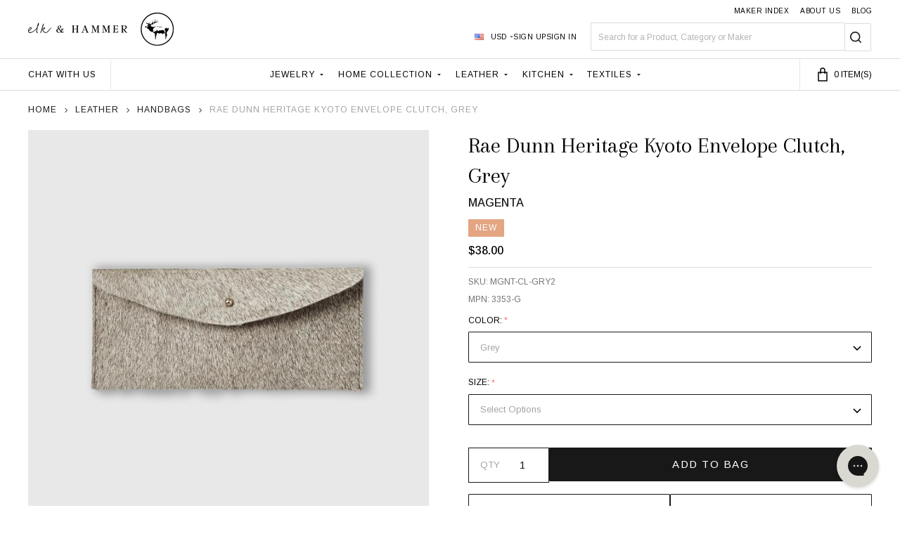

--- FILE ---
content_type: text/html; charset=UTF-8
request_url: https://www.elkandhammer.com/leather/rae-dunn-heritage-kyoto-envelope-clutch-grey/
body_size: 57812
content:
    <!DOCTYPE html>
<html class="no-js" lang="en">
    
    <head>
        <title>Buy Rae Dunn Heritage Kyoto Envelope Clutch, Grey by Magenta | elk &amp; HAMMER</title>
        <link rel="dns-prefetch preconnect" href="https://cdn11.bigcommerce.com/s-btwlt97xs5" crossorigin><link rel="dns-prefetch preconnect" href="https://fonts.googleapis.com/" crossorigin><link rel="dns-prefetch preconnect" href="https://fonts.gstatic.com/" crossorigin>
        <meta property="product:price:amount" content="38" /><meta property="product:price:currency" content="USD" /><meta property="og:url" content="https://www.elkandhammer.com/leather/rae-dunn-heritage-kyoto-envelope-clutch-grey/" /><meta property="og:site_name" content="elk & HAMMER" /><meta name="description" content="Buy Rae Dunn Heritage Kyoto Envelope Clutch, Grey by Magenta at elk &amp; HAMMER. Excellent selection and customer care."><link rel='canonical' href='https://www.elkandhammer.com/leather/rae-dunn-heritage-kyoto-envelope-clutch-grey/' /><meta name='platform' content='bigcommerce.stencil' /><meta property="og:type" content="product" />
<meta property="og:title" content="Rae Dunn Heritage Kyoto Envelope Clutch, Grey" />
<meta property="og:description" content="Buy Rae Dunn Heritage Kyoto Envelope Clutch, Grey by Magenta at elk &amp; HAMMER. Excellent selection and customer care." />
<meta property="og:image" content="https://cdn11.bigcommerce.com/s-btwlt97xs5/products/491/images/8414/magenta-rae-dunn-heritage-kyoto-envelope-clutch-grey__40932.1726667708.386.513.jpg?c=1" />
<meta property="og:availability" content="instock" />
<meta property="pinterest:richpins" content="enabled" />
                
         

        <link href="https://cdn11.bigcommerce.com/s-btwlt97xs5/product_images/favicon.png?t=1684511142" rel="shortcut icon">
        <meta name="viewport" content="width=device-width, initial-scale=1">

        <script>
            document.documentElement.className = document.documentElement.className.replace('no-js', 'js');
        </script>

        <script>
    function browserSupportsAllFeatures() {
        return window.Promise
            && window.fetch
            && window.URL
            && window.URLSearchParams
            && window.WeakMap
            // object-fit support
            && ('objectFit' in document.documentElement.style);
    }

    function loadScript(src) {
        var js = document.createElement('script');
        js.src = src;
        js.onerror = function () {
            console.error('Failed to load polyfill script ' + src);
        };
        document.head.appendChild(js);
    }

    if (!browserSupportsAllFeatures()) {
        loadScript('https://cdn11.bigcommerce.com/s-btwlt97xs5/stencil/568e6f10-6dac-013d-351b-2ed1df7cc709/e/1a6f9920-bf11-013e-4ed9-4ee72024a520/dist/theme-bundle.polyfills.js');
    }
</script>
<!-- preload polyfill -->
<script>!function(n){"use strict";n.loadCSS||(n.loadCSS=function(){});var o=loadCSS.relpreload={};if(o.support=function(){var e;try{e=n.document.createElement("link").relList.supports("preload")}catch(t){e=!1}return function(){return e}}(),o.bindMediaToggle=function(t){var e=t.media||"all";function a(){t.addEventListener?t.removeEventListener("load",a):t.attachEvent&&t.detachEvent("onload",a),t.setAttribute("onload",null),t.media=e}t.addEventListener?t.addEventListener("load",a):t.attachEvent&&t.attachEvent("onload",a),setTimeout(function(){t.rel="stylesheet",t.media="only x"}),setTimeout(a,3e3)},o.poly=function(){if(!o.support())for(var t=n.document.getElementsByTagName("link"),e=0;e<t.length;e++){var a=t[e];"preload"!==a.rel||"style"!==a.getAttribute("as")||a.getAttribute("data-loadcss")||(a.setAttribute("data-loadcss",!0),o.bindMediaToggle(a))}},!o.support()){o.poly();var t=n.setInterval(o.poly,500);n.addEventListener?n.addEventListener("load",function(){o.poly(),n.clearInterval(t)}):n.attachEvent&&n.attachEvent("onload",function(){o.poly(),n.clearInterval(t)})}"undefined"!=typeof exports?exports.loadCSS=loadCSS:n.loadCSS=loadCSS}("undefined"!=typeof global?global:this);</script>
        <script>window.consentManagerTranslations = `{"locale":"en","locales":{"consent_manager.data_collection_warning":"en","consent_manager.accept_all_cookies":"en","consent_manager.gdpr_settings":"en","consent_manager.data_collection_preferences":"en","consent_manager.manage_data_collection_preferences":"en","consent_manager.use_data_by_cookies":"en","consent_manager.data_categories_table":"en","consent_manager.allow":"en","consent_manager.accept":"en","consent_manager.deny":"en","consent_manager.dismiss":"en","consent_manager.reject_all":"en","consent_manager.category":"en","consent_manager.purpose":"en","consent_manager.functional_category":"en","consent_manager.functional_purpose":"en","consent_manager.analytics_category":"en","consent_manager.analytics_purpose":"en","consent_manager.targeting_category":"en","consent_manager.advertising_category":"en","consent_manager.advertising_purpose":"en","consent_manager.essential_category":"en","consent_manager.esential_purpose":"en","consent_manager.yes":"en","consent_manager.no":"en","consent_manager.not_available":"en","consent_manager.cancel":"en","consent_manager.save":"en","consent_manager.back_to_preferences":"en","consent_manager.close_without_changes":"en","consent_manager.unsaved_changes":"en","consent_manager.by_using":"en","consent_manager.agree_on_data_collection":"en","consent_manager.change_preferences":"en","consent_manager.cancel_dialog_title":"en","consent_manager.privacy_policy":"en","consent_manager.allow_category_tracking":"en","consent_manager.disallow_category_tracking":"en"},"translations":{"consent_manager.data_collection_warning":"We use cookies (and other similar technologies) to collect data to improve your shopping experience.","consent_manager.accept_all_cookies":"Accept All Cookies","consent_manager.gdpr_settings":"Settings","consent_manager.data_collection_preferences":"Website Data Collection Preferences","consent_manager.manage_data_collection_preferences":"Manage Website Data Collection Preferences","consent_manager.use_data_by_cookies":" uses data collected by cookies and JavaScript libraries to improve your shopping experience.","consent_manager.data_categories_table":"The table below outlines how we use this data by category. To opt out of a category of data collection, select 'No' and save your preferences.","consent_manager.allow":"Allow","consent_manager.accept":"Accept","consent_manager.deny":"Deny","consent_manager.dismiss":"Dismiss","consent_manager.reject_all":"Reject all","consent_manager.category":"Category","consent_manager.purpose":"Purpose","consent_manager.functional_category":"Functional","consent_manager.functional_purpose":"Enables enhanced functionality, such as videos and live chat. If you do not allow these, then some or all of these functions may not work properly.","consent_manager.analytics_category":"Analytics","consent_manager.analytics_purpose":"Provide statistical information on site usage, e.g., web analytics so we can improve this website over time.","consent_manager.targeting_category":"Targeting","consent_manager.advertising_category":"Advertising","consent_manager.advertising_purpose":"Used to create profiles or personalize content to enhance your shopping experience.","consent_manager.essential_category":"Essential","consent_manager.esential_purpose":"Essential for the site and any requested services to work, but do not perform any additional or secondary function.","consent_manager.yes":"Yes","consent_manager.no":"No","consent_manager.not_available":"N/A","consent_manager.cancel":"Cancel","consent_manager.save":"Save","consent_manager.back_to_preferences":"Back to Preferences","consent_manager.close_without_changes":"You have unsaved changes to your data collection preferences. Are you sure you want to close without saving?","consent_manager.unsaved_changes":"You have unsaved changes","consent_manager.by_using":"By using our website, you're agreeing to our","consent_manager.agree_on_data_collection":"By using our website, you're agreeing to the collection of data as described in our ","consent_manager.change_preferences":"You can change your preferences at any time","consent_manager.cancel_dialog_title":"Are you sure you want to cancel?","consent_manager.privacy_policy":"Privacy Policy","consent_manager.allow_category_tracking":"Allow [CATEGORY_NAME] tracking","consent_manager.disallow_category_tracking":"Disallow [CATEGORY_NAME] tracking"}}`;</script>
        
        <script>
            window.lazySizesConfig = window.lazySizesConfig || {};
            window.lazySizesConfig.loadMode = 1;
        </script>
        <script async src="https://cdn11.bigcommerce.com/s-btwlt97xs5/stencil/568e6f10-6dac-013d-351b-2ed1df7cc709/e/1a6f9920-bf11-013e-4ed9-4ee72024a520/dist/theme-bundle.head_async.js"></script>

        <link href="https://fonts.googleapis.com/css2?family=Arapey:ital@0;1&display=swap" rel="stylesheet">

                <script>
                    (function() {
                        var fonts = ["Google_Arimo_400,300,500,600,700,800,900", "Google_Arapey_400"]
                            .reduce(function(_fonts, font) {
                                var m = font.match(/google_([^_]+)(_(.*))?$/i);
                                if (m) {
                                    _fonts.push([m[1], m[3]]);
                                }
                                return _fonts;
                            }, []);
                        var families = fonts.map(function(font) {
                            return 'family=' + font[0] + (font[1] ? ':wght@' + String(font[1]).replace(/,/g, ';') : '');
                        }).join('&');
                        function addLink(href, rel, crossorigin) {
                            var link = document.createElement('link');
                            link.href = href;
                            link.rel = rel;
                            if (crossorigin) {
                                link.crossOrigin = crossorigin;
                            }
                            document.head.appendChild(link);
                        }
                        addLink('https://fonts.googleapis.com', 'preconnect');
                        addLink('https://fonts.gstatic.com', 'preconnect', true);
                        addLink('https://fonts.googleapis.com/css2?' + families + '&display=swap', 'stylesheet');
                    })();
                </script>

            <link data-stencil-stylesheet href="https://cdn11.bigcommerce.com/s-btwlt97xs5/stencil/568e6f10-6dac-013d-351b-2ed1df7cc709/e/1a6f9920-bf11-013e-4ed9-4ee72024a520/css/theme-807101e0-bedd-013e-541f-763f28f14146.css" rel="stylesheet">
            <!-- Start Tracking Code for analytics_facebook -->

<script>
!function(f,b,e,v,n,t,s){if(f.fbq)return;n=f.fbq=function(){n.callMethod?n.callMethod.apply(n,arguments):n.queue.push(arguments)};if(!f._fbq)f._fbq=n;n.push=n;n.loaded=!0;n.version='2.0';n.queue=[];t=b.createElement(e);t.async=!0;t.src=v;s=b.getElementsByTagName(e)[0];s.parentNode.insertBefore(t,s)}(window,document,'script','https://connect.facebook.net/en_US/fbevents.js');

fbq('set', 'autoConfig', 'false', '1506371263100281');
fbq('dataProcessingOptions', ['LDU'], 0, 0);
fbq('init', '1506371263100281', {"external_id":"65a2a7d2-f495-40aa-9ad2-6ac14b5e97a9"});
fbq('set', 'agent', 'bigcommerce', '1506371263100281');

function trackEvents() {
    var pathName = window.location.pathname;

    fbq('track', 'PageView', {}, "");

    // Search events start -- only fire if the shopper lands on the /search.php page
    if (pathName.indexOf('/search.php') === 0 && getUrlParameter('search_query')) {
        fbq('track', 'Search', {
            content_type: 'product_group',
            content_ids: [],
            search_string: getUrlParameter('search_query')
        });
    }
    // Search events end

    // Wishlist events start -- only fire if the shopper attempts to add an item to their wishlist
    if (pathName.indexOf('/wishlist.php') === 0 && getUrlParameter('added_product_id')) {
        fbq('track', 'AddToWishlist', {
            content_type: 'product_group',
            content_ids: []
        });
    }
    // Wishlist events end

    // Lead events start -- only fire if the shopper subscribes to newsletter
    if (pathName.indexOf('/subscribe.php') === 0 && getUrlParameter('result') === 'success') {
        fbq('track', 'Lead', {});
    }
    // Lead events end

    // Registration events start -- only fire if the shopper registers an account
    if (pathName.indexOf('/login.php') === 0 && getUrlParameter('action') === 'account_created') {
        fbq('track', 'CompleteRegistration', {}, "");
    }
    // Registration events end

    

    function getUrlParameter(name) {
        var cleanName = name.replace(/[\[]/, '\[').replace(/[\]]/, '\]');
        var regex = new RegExp('[\?&]' + cleanName + '=([^&#]*)');
        var results = regex.exec(window.location.search);
        return results === null ? '' : decodeURIComponent(results[1].replace(/\+/g, ' '));
    }
}

if (window.addEventListener) {
    window.addEventListener("load", trackEvents, false)
}
</script>
<noscript><img height="1" width="1" style="display:none" alt="null" src="https://www.facebook.com/tr?id=1506371263100281&ev=PageView&noscript=1&a=plbigcommerce1.2&eid="/></noscript>

<!-- End Tracking Code for analytics_facebook -->

<!-- Start Tracking Code for analytics_siteverification -->

<script src="https://www.dwin1.com/70304.js" type="text/javascript" defer="defer"></script>

<!-- End Tracking Code for analytics_siteverification -->


<script type="text/javascript" src="https://checkout-sdk.bigcommerce.com/v1/loader.js" defer></script>
<script src="https://www.google.com/recaptcha/api.js" async defer></script>
<script type="text/javascript">
var BCData = {"product_attributes":{"sku":"MGNT-CL-GRY2","upc":null,"mpn":"3353-G","gtin":null,"weight":null,"base":false,"image":null,"out_of_stock_behavior":"label_option","out_of_stock_message":"Out of Stock","available_modifier_values":[],"available_variant_values":[1139,1140],"in_stock_attributes":[1139,1140],"selected_attributes":{"822":1139},"stock":null,"instock":true,"stock_message":null,"purchasable":true,"purchasing_message":null,"call_for_price_message":null,"price":{"without_tax":{"formatted":"$38.00","value":38,"currency":"USD"},"tax_label":"Tax"}}};
</script>
<script data-cfasync="false" data-dd-sm-ignore="true" data-cookieconsent="ignore" id="wsa-tag-manager-tags" nonce="">
</script >

</script>
<script data-cfasync="false" data-dd-sm-ignore="true" data-cookieconsent="ignore" id="wsa-tag-manager-javascript-h-test" nonce="">!function(w,d){if(d.location.href.indexOf('showHidden=true')<0&&d.location.href.indexOf('shogun.page/previews')<0){w.TagRocket=w.TagRocket||{};var T=w.TagRocket;T.teh=[];w.onerror=function(m,s,l,c,e){T.teh.push((l?(l+' '):'')+(c?(c+' '):'')+m+(m.colno?(':'+m.colno):'')+(s?(' '+s):''));};function a(s){var e=d.createElement('script'),h=d.getElementsByTagName('head')[0];e.appendChild(d.createTextNode(s));h.insertBefore(e,h.firstChild)}a('()=>{};window.arrowFunctions=1');a('async function a(){};window.asyncFunctions=1');var m=new Date().toISOString(),q='wsa-tag-manager-javascript-',z;T.tah=function(s){w.dataLayer=w.dataLayer||[];if(!w.gtag){w.gtag=function(){dataLayer.push(arguments)};gtag('js',new Date);t=d.createElement('script');t.async=!0;t.setAttribute('src','https://www.googletagmanager.com/gtag/js?id=G-7XTJM93TLW');d.head.appendChild(t)};if(!w.wsa_tre){gtag('config',"G-7XTJM93TLW",{groups:'TagRocketErrorTracking',send_page_view:false});;gtag('config',"G-0DPFMGV9JR",{groups:'TagRocketErrorTracking',send_page_view:false});gtag('event','tag_rocket_error',{send_to:["G-0DPFMGV9JR"],description:'Script Failure',app_version:'3.46.19',tag_rocket_version:'1.94',ua:navigator.userAgent});};w.wsa_tre=1;if(w.console)console.error('Tag Rocket (h): '+s,T.teh);T.teh.forEach(function(e){gtag('event','app_error',{send_to:'G-7XTJM93TLW',scope:s,description:s+' 3.46.19 h '+e,message:'h '+e,app_version:'3.46.19',automatic:1,tag_rocket_version:'1.94',pagedatetime:m,datetime:m,ua:navigator.userAgent,tags:"unknown",environment:'Production'})})};p=function(){if(!T.ts&&!d.getElementById(q+'second'))T.tah('Header Script Missing');else if(!T.tss)T.tah('Header Script Failure1');else if(!T.ts)T.tah('Header Script Failure2');if(!T.tm&&!d.getElementById(q+'main'))T.tah('Footer Script Missing');else if(!T.tm)T.tah('Footer Script Failure')};if(w.addEventListener)w.addEventListener('DOMContentLoaded',p);else w.attachEvent('onDOMContentLoaded',p)}}(window,document)</script>
<script data-cfasync="false" data-dd-sm-ignore="true" data-cookieconsent="ignore" id="wsa-tag-manager-javascript-second" nonce="">
/*
    Web Site Advantage: Tag Rocket App Head [1.94.77035]
    https://bigcommerce.websiteadvantage.com.au/tag-rocket/
    Copyright (C) 2020 - 2025 Web Site Advantage
*/

!function(w,d){if(d.location.href.indexOf('showHidden=true')<0&&d.location.href.indexOf('shogun.page/previews')<0){w.TagRocket=w.TagRocket||{};var T=w.TagRocket;T.tss=1;T.tags='gads|ga4';T.scc='US-OH';T.seu='false';T.l='';var eet=new Date,eei=0,eer=0,eea='G-7XTJM93TLW';T.ec=function(){gtag.apply(null,arguments)};T.a=function(s,e,c,o){try{if(!eei){eei=1;if(!w.gtag){w.gtag=function(){dataLayer.push(arguments)}}T.ec('config',eea,{groups:'TagRocketErrorTracking',send_page_view:false})}if(!eer){eer=1;T.ct=c;if(w.console)console.error('Tag Rocket: '+s+': '+e,o||'');T.ct=1;var z = e?e.substring(0,255):'-missing-';T.ec('event','app_error',{send_to:eea,scope:s,description:s+' 3.46.19 '+z,message:z,app_version:'3.46.19',automatic:1,tag_rocket_version:'1.94',pagedatetime:eet.toISOString(),datetime:new Date().toISOString(),ua:navigator.userAgent,tags:T.tags,timesinceload:new Date-eet,environment:'Production'});eer=0}}catch(x){try{T.ec('event','app_error',{send_to:eea,scope:'AppErrorError',description:'3.46.19 '+x,message:''+x,app_version:'3.46.19',tag_rocket_version:'1.94',pagedatetime:eet.toISOString(),datetime:new Date().toISOString(),ua:navigator.userAgent,tags:T.tags,timesinceload:new Date-eet,environment:'Production'});}catch(y){}}};T.eq=T.eq||[];if(w.addEventListener){w.addEventListener('error',function(){T.ef.apply(T,arguments)},{passive:!0,capture:!0});}else if(w.attachEvent){w.attachEvent('onerror',function(){T.ef.apply(T,arguments)});}if(!T.ef){T.ef=function(){T.eq.push(arguments)}};if(!T.cf){T.cq=T.cq||[];T.cf=function(){T.cq.push(arguments)};if(w.console){T.ce=console.error;console.error=function(){T.ce.apply(console,arguments);T.cf.apply(T,arguments)}}};try{T.dq='NewPromotionsAdded';T.dI=[];T.dJ=0;T.cb=function(){T.dH(function(a){a.forEach(function(b){T.e(b.addedNodes,function(c){if(T.bf(c,T.aZ)=='promotion'&&T.be(c,'found')){T.dI.push(c)}T.e(T.dF(c,"["+T.aZ+"='promotion']"),function(e){if(T.be(e,'found')){T.dI.push(e)}})})});if(T.aP(T.dI)&&!T.dJ){T.z(function(){T.dJ=T.aN(function(){T.dJ=0;T.f(T.dq,{elements:T.dI});T.dI=[];},100,'New Promotions Added')})}});};T.dB=[];T.dC=0;T.dD=function(a){T.e(a,function(b){T.dB=T.dB.concat(T.aW(b));if(T.bf(b,T.aZ)=='list'&&T.dE(b)&&T.be(b,'found')){T.dB.push(b)}T.e(T.dF(b,"["+T.aZ+"='list']"),function(c){if(T.dE(c)&&T.be(c,'found')){T.dB.push(c)}})})};T.dG=function(){T.z(function(){if(T.aP(T.dB)){if(T.dC)T.dx(T.dC);T.dC=T.aN(function(){T.f(T.cI,{elements:T.dB});T.dB=[];T.dC=0},500,'New Products Added')}})};T.ca=function(e){T.dH(function(f){f.forEach(function(g){T.dD(g.addedNodes);});T.dG();},e||d.body)};T.cI='NewProductsAdded';T.co='UserDataUpdated';T.dF=function(a,b){if(!a.querySelectorAll)return[];var c=a.querySelectorAll(b);if(Array.from)return Array.from(c);else return c};T.aY=function(a){return T.dF(d,a)};T.dE=function(a){var b=T.bf(a,T.ba);return b&&!isNaN(parseInt(b,10))};T.N=function(a){return typeof a!=='undefined'&&a!==null};T.v=function(a){return a===0||(T.N(a)&&a!==''&&!isNaN(a))};T.dP=function(a){var b=String.fromCodePoint;if(b){return b(a)}return ''};T.dO=function(a,b,c){var e=[].slice.call(a).map(function(f){if(c||typeof(f)==='function')return f;try{return T.cV(f)}catch(g){if(Array.isArray(f)){return [].concat(f)}else return f}});if(T.aP(e)){e[0]=T.dP(b)+' %cTag Rocket: %c'+e[0];e.splice(1,0,'color:none;');e.splice(1,0,'color:#28a300;')}return e};T.bO=function(){if(w.console)console.warn.apply(console,T.dO(arguments,0x1F6A8,1))};T.cn=function(){if(w.console)console.error.apply(console,T.dO(arguments,0x26A0,1))};T.ae=function(a,b){return a.sort(function(c,e){return e.price*e.quantity-c.price*c.quantity}).slice(0,b)};T.cx=function(a,b,c,e){var f,g=function(h){if(h>=T.aP(a))c&&c();else T.aN(function(){T.t('SB95',function(){f=b(a[h],h);if(typeof f!=='undefined')c&&c(f);else g(h+1)},1)},0,'Yield '+h+' '+e);};g(0)};T.e=function(a,b){var c,e,f=T.aP(a);if(a&&f)for(c=0;c<f;c++){e=b(a[c],c);if(typeof e!=='undefined')return e}};T.cT=function(a,b){if(a&&T.aP(a))for(var c=0;c<T.aP(a);c++){if(a[c]===b)return true}};T.dK=function(a,b,c){a.setAttribute(b,c)};T.p=function(a,b,c){if(T.N(c)&&c!=='')a[b]=c};T.bW=function(a,b){if(!b||!a)return a;var c=b.split('.'),e=a[c.shift()];return T.bW(e,c.join('.'))};T.t=function(a,b,c,e){try{c&&b.apply(this,e)}catch(f){T.a(a,''+f,1,f)}};T.bh=function(a,b,c,e){var f=function(){T.t.call(this,'SB24',c,1,arguments)};if(b==T.Q&&d.readyState!="loading"){T.aN(f,0,T.Q)}else{e=e||{};if(!T.N(e.passive)){e.passive=!0;}a.addEventListener&&a.addEventListener(b,f,e)||a.attachEvent&&a.attachEvent('on'+b,f)}};T.P=function(a,b){T.bh(w,a,function(a){if(!b.done){b.done=1;b(a)}},{once:!0})};T.bI=function(a,b){try{return JSON.stringify(a,b)}catch(c){throw ''+T.bI.caller+' '+c}};T.bL=function(a){return a&&JSON.parse(a)};T.cV=function(a){return T.bL(T.bI(a))};T.cY=function(a){return T.bI(a)=='{}'};T.S=function(a){var b=Object(a),c,e,f,g=arguments;for(c=1;c<g.length;c++){e=g[c];if(e!=null){for(f in e){if(Object.prototype.hasOwnProperty.call(e,f))b[f]=e[f];}}}return b;};T.aP=function(a){return a.length};T.bk=function(a){try{if(!localStorage||T.dN)return !1;return localStorage.removeItem(a)}catch(b){T.a('SB63','Incognito Safari has blocked localStorage. This stops us tracking things like add to cart events',1,b);T.dN=!0}};T.bi=function(a){try{if(!localStorage||T.dN)return !1;return localStorage.getItem(a)}catch(b){T.a('SB61','Incognito Safari has blocked localStorage. This stops us tracking things like add to cart events',1,b);T.dN=!0}};T.bj=function(a,b){try{if(!localStorage||T.dN)return !1;localStorage.setItem(a,b)}catch(c){T.a('SB60','Incognito Safari has blocked localStorage. This stops us tracking things like add to cart events',1,c);T.dN=!0}};T.ao=function(a){var b=d.cookie.match(new RegExp('(^| )'+a+'=([^;]+)')),c=b&&unescape(b[2])||'';return c=='deleted'?'':c};T.K=function(a){var b=w.performance;return b&&b.getEntriesByType&&b.getEntriesByType(a)};T.J=function(){var a=navigator;return a.connection||a.mozConnection||a.webkitConnection};T.H=function(a,b,c){return (a||'').replace(b,c||'')};T.ar=function(a){return (a||'').trim().toLowerCase()};T.aS=function(a){return T.H(T.H(T.ar(a),/([^a-z0-9 _])/g),/ +/g,'_')};T.aD=function(a,b){return a.indexOf(b)>=0};T.L=function(a,b){b=b||255;if(!a)return '(missing)';a=T.H((''+a).trim(),/ *(\r\n|\n|\r) */gm,' ');if(T.aP(a)<=b)return a;return a.substring(0,b-3)+'...'};T.cp=function(a,b){var c='',e='';switch(b){case 'AU':c='0011';e='61';break;case 'US':case 'CA':c='011';e='1';break;case 'GB':c='011';e='44';break;case 'IT':c='00';e='39';break;}a=T.H(a,/[^\d+]+/g);if(c)a=T.H(a,new RegExp('^'+c),'+');if(a[0]!='+'&&e){a='+'+T.H(e+a,/^0/);}return a};T.bg=function(a,b){return a.hasAttribute(b)};T.bf=function(a,b){if(a.getAttribute)return T.L(a.getAttribute(b))};T.be=function(a,b){var c='data-tagrocket-'+b;if(T.bg(a,c))return 0;T.dK(a,c,'1');return 1};T.bn=function(a,b,c,e){var f=setInterval(function(){T.t(a,function(){try{c()}catch(g){if(b)clearInterval(f);throw g}},1)},e);return f};T.bY=function(a,b,c,e){if(a)T.dx(a);return T.aN(b,c,e)};T.dx=function(a){clearTimeout(a)};T.aN=function(a,b,c){return setTimeout(a,b,'Tag Rocket '+(c||''))};T.bw=function(a,b,c){T.db('query getCartMetafields{site{cart{metafields(namespace:"bc_storefront" keys:["'+b+'"]){edges{node{entityId}}}}}}',function(e,f){T.t('SB82',function(){if(e>0){var g='createCartMetafield',h='',i=T.bW(f,'data.site.cart.metafields.edges');if (i&&i.length){g='updateCartMetafield';h=' metafieldEntityId:'+i[0].node.entityId}T.db('mutation '+g+'{cart{'+g+'(input:{cartEntityId:"'+a+'" data:{key:"'+b+'" value:"'+T.bI(c).replace(/"/g,'\\"')+'"}'+h+'}){metafield{id entityId key value}errors{...on Error{message}}}}}',function(e,j){T.t('SB83',function(){if(e>0){}},1)})}},1)})};T.dM=function(a){T.ch.appendChild(a)};T.dL=function(a,b,c){b=b||{};if(b.onvisible&&d.hidden){T.P('visibilitychange',function(){T.dL(a,b,c)});return};var e=d.createElement(a),f;if(b.id&&d.getElementById(b.id))return;for(var g in b){T.dK(e,g,b[g])}e.onload=e.onreadystatechange=function(){f=e.readyState;if(!f||f=='loaded'||f=='complete'){if(c)c();c=null}};T.dM(e);return e};T.aM=function(a,b,c){b=b||{};b.src=a;if(!T.N(b.async))b.async=!0;if(T.ck)b.nonce=T.ck;if(!T.N(b.onvisible))b.onvisible=!0;if(T.pageType!='orderconfirmation'||T.b.updated){T.dL('script',b,c)}else{T.o(T.co,function(){T.dL('script',b,c)})}};T.di=function(a){if(T.bg(a,'data-list-name'))return T.bf(a,'data-list-name');if(a.parentElement)return T.di(a.parentElement)};T.M=function(){var a=d.querySelector('head meta[name="description"]');if(a)return T.bf(a,'content');};T.cm=function(a){var b=w.location.href.match(new RegExp('[?&]'+a+'=([^&]*)'));return decodeURIComponent(b&&b[1]||'')};T.dH=function(a,b,c){if(w.MutationObserver)T.P(T.Q,function(){c=c||{childList:!0,subtree:!0};b=b||d.body;if(!b)throw 'no target';new MutationObserver(a).observe(b,c)})};T.dq='NewPromotionsAdded';T.dI=[];T.dJ=0;T.cb=function(){T.dH(function(a){a.forEach(function(b){T.e(b.addedNodes,function(c){if(T.bf(c,T.aZ)=='promotion'&&T.be(c,'found')){T.dI.push(c)}T.e(T.dF(c,"["+T.aZ+"='promotion']"),function(e){if(T.be(e,'found')){T.dI.push(e)}})})});if(T.aP(T.dI)&&!T.dJ){T.z(function(){T.dJ=T.aN(function(){T.dJ=0;T.f(T.dq,{elements:T.dI});T.dI=[];},100,'New Promotions Added')})}});};T.dB=[];T.dC=0;T.dD=function(a){T.e(a,function(b){T.dB=T.dB.concat(T.aW(b));if(T.bf(b,T.aZ)=='list'&&T.dE(b)&&T.be(b,'found')){T.dB.push(b)}T.e(T.dF(b,"["+T.aZ+"='list']"),function(c){if(T.dE(c)&&T.be(c,'found')){T.dB.push(c)}})})};T.dG=function(){T.z(function(){if(T.aP(T.dB)){if(T.dC)T.dx(T.dC);T.dC=T.aN(function(){T.f(T.cI,{elements:T.dB});T.dB=[];T.dC=0},500,'New Products Added')}})};T.ca=function(e){T.dH(function(f){f.forEach(function(g){T.dD(g.addedNodes);});T.dG();},e||d.body)};T.cI='NewProductsAdded';T.as='PromotionsVisible';T.dp=function(a){T.aV(T.as,a)};T.aT=function(a,b){var c,e=[];T.e(a.infos||a.items||a,function(f){c=f.product||f;if(!c.completed){e.push(c);}});if (T.aP(e)&&T.cm('showHidden')!='true'){T.a('SB55e',''+T.aP(e)+' incomplete products on '+b+' '+e[0].productId+' '+e[0].name,1,e);}};T.dl=function(a,b){var c="["+T.aZ+"='list']["+T.ba+"='"+a+"']";if(b)c="[data-list-name='"+T.H(b,/['"\\]/g,'\\$&')+"'] "+c;return d.querySelector(c)};T.m='ProductsVisible';T.dn=function(a,b){if(T.aU||T.bV)a.search=T.aU||T.bV;T.aT(a,T.m);T.cB(T.m,a,b)};T.dy=function(a){T.t('SB19b',function(){var b,c={},e;T.e(a,function(f){if(!f.seen){f.seen=1;b=f.callback.name+f.id;if(!c[b])c[b]=[];c[b].push(f)}});for(var g in c){e=c[g][0];e.callback({infos:c[g],list:e.list})}},1)};T.dA=0;T.dz=[];T.dt=function(a){a.visibleTime=0;if(!T.N(a.minVisibleTime))a.minVisibleTime=2000;var b,c=new IntersectionObserver(function(e){if(e[0].isIntersecting){a.lastVisible=new Date;a.trigger='visible';b=T.aN(function(){c.disconnect();T.dz.push(a);if(T.dA)return;T.dA=T.aN(function(){T.dA=0;if(T.aP(T.dz)){T.dy(T.dz);T.dz=[];}},1000,'Visible Ticking')},a.minVisibleTime-a.visibleTime,'On First Visible')}else{if(b)T.dx(b);if(a.lastVisible){a.visibleTime+=new Date-a.lastVisible;a.lastVisible=0}}},{threshold:[0.5]});c.observe(a.e)};T.dv=[];T.dw=0;T.du=function(a){T.dv.push(a)};T.cc=function(){T.t('SB18',function(){var b,c,e=0,f=1,g=function(a){if(a.seen)return false;if(a.e&&a.e.getBoundingClientRect){try{b=a.e.getBoundingClientRect()}catch(h){}if(b){return b.top>-b.height/2&&b.left>-b.width/2&&b.bottom-b.height/2<=(w.innerHeight||d.documentElement.clientHeight)&&b.right-b.width/2<=(w.innerWidth||d.documentElement.clientWidth)}}return a.percent<T.dw},i=function(j,k){if(!k&&c)return;T.dx(c);c=T.aN(function(){c=0;T.t('SB18a',function(){l()},1)},j,'Scroll Tick '+k)} ,l=function(){var m=[],n=1,o,p,q,r=d.body,s=d.documentElement;q=w.pageYOffset,p=w.innerHeight;if(r&&r.scrollHeight){if(f==1)f=r.scrollHeight;if(s.clientHeight)n=s.clientHeight;if(q&&p)n=q+p;}o=n/f;if(o>T.dw){T.dw=o;e=n;T.t('SB18b',function(){T.e(T.dv,function(a){a.trigger='scroll '+o;if(g(a)&&T.aP(m)<=5)m.push(a)});if(T.aP(m)){T.dy(m);i(5500,1)}},1);}};T.bh(d,'scroll',function(){i(1000,0);});T.P('load',function(){l()})},1);};T.do=function(a){if(a.e&&('IntersectionObserver' in window)){T.dt(a)}else{T.du(a)}};T.ds=function(a,b,c,e){if(!w._bcCsrfProtectionPatched&&e<10){T.aN(function(){T.ds(a,b,c,e+1)},100,'XMLHttpRequest Wait '+e)}else{var f=new XMLHttpRequest();e=e||1;f.onreadystatechange=function(){if(this.readyState==4){if(this.status!=200){if(e<12){T.aN(function(){T.ds(a,b,c,e+1)},1000,'XMLHttpRequest Retry '+e)}else{T.a('SB36','Request Failed after '+e+' attempts : '+a+' '+this.status,1,f);b(0,this.status)}}else{b(1,f.responseText?T.bL(f.responseText):'-missing-')}}};f.open(c?'POST':'GET',a,true);f.withCredentials=true;f.setRequestHeader('Content-type','application/json');if(c){f.setRequestHeader('Authorization','Bearer '+T.cl);f.send(T.bI({query:c}))}else{f.send()}}};T.dr=function(a,b,c,e){if(T.aD(w.location.href,'googleusercontent.com')){c(0,'googleusercontent.com')}else{e=e||1;b=b||{};if(!w._bcCsrfProtectionPatched&&e<10){T.aN(function(){T.dr(a,b,c,e+1)},100,'Fetch Wait '+e)}else{w.fetch(a,b).then(function(f){if(f.ok){f.text().then(function(g){var h;try{h=T.bL(g)}catch(i){throw 'JSON parse error '+i+' '+a}try{c(h?1:0,h||'-empty-')}catch(i){throw 'onComplete error '+i+' '+a}})}else{if(e<12){T.aN(function(){T.dr(a,b,c,e+1)},1000*e,'Fetch '+e)}else{T.a('SB30','Fetch '+e+' Last Fail '+a+' '+f.status,1,f);try{c(0,f.status)}catch(i){T.a('SB30b','Fetch '+a+' onComplete '+(j.message||j),1,j)}}}}).catch(function(j){if(!j.message||!j.message.match(/^(cancel|annul|brochen|NetworkError when|Failed to fetch|취소됨)/)){if(e<12){T.aN(function(){T.dr(a,b,c,e+1)},1000,'Fetch Error '+e+1)}else{T.a('SB29','Fetch '+e+' Last Error '+a+' '+(j.message||j),1,j);c(0,j.message||j)}}else c(-1,j.message||j)})}}};T.db=function(a,b){var c='/graphql';if(w.fetch){T.dr(c,{method:'POST',credentials:'same-origin',headers:{'Content-Type':'application/json',Authorization:'Bearer '+T.cl},body:T.bI({query:a})},b)}else{T.ds(c,b,a)}};T.bt=function(a,b){if(w.fetch){T.dr(a,{credentials:'include'},b)}else{T.ds(a,b)}};T.bd=function(){T.o(T.dq,function(a){T.bb(T.bc(a.elements))})};T.bb=function(a){T.e(a,function(b){if(!b.e)b.e=d.querySelector("["+T.aZ+"='promotion']["+T.ba+"='"+b.id+"']");var c=b.location=='top'?0.1:0.9;if(b.e){if(T.be(b.e,'registered')){T.do({se: T.dm,id:'',e:b.e,promotion:b,percent:c,callback:T.dp});T.bh(b.e,'click',function(){T.aV(T.au,b)})}}else{T.do({se: T.dm,id:'',e:b.e,promotion:b,percent:c,callback:T.dp})}})};T.au='PromotionClicked';T.dk=0;T.aR=function(a,b){T.dk++;T.e(a.items,function(c,e){if(!b||T.cT(b,c)){c.e=c.e||T.dl(c.productId,a.listName);var f={se: T.dm,id:T.dk,e:c.e,product:c,list:a};if(c.e){if(T.be(c.e,'registered')){f.callback=T.dn;f.percent=e/T.aP(a.items);T.do(f);T.bh(c.e,'click',function(){if(!f.seen)T.dn({infos:[f],list:a});T.aV(T.Z,f);})}}else{f.callback=T.dn;f.percent=e/T.aP(a.items);T.do(f);}}})};T.Z='ProductClicked';T.bc=function(a){var b,c,e,f,g=[];if(!a)a=T.aY("["+T.aZ+"='promotion']["+T.ba+"]");T.e(a,function(h){b=T.bf(h,T.ba);c=T.bf(h,'data-name');e=T.bf(h,'data-position');f={e:h};if(b)f.id=parseInt(b,10);if(c)f.name=c;if(e)f.location=e;g.push(f)});return g};T.aX=function(a){var b,c,e=[],f=T.dh(e,a);if(T.aP(e)){T.aQ({reason:'List',items:e},function(g){for(b in f){c=f[b];if(T.cd)c.category=T.cd;T.aR(c,g.items)}})}};T.dg=[];T.dh=function(a,b){var c,e,f,g,h,i={},j,k,l,m,n,o,p=['{','blogid','pageid','categoryid','ssib'],q='data-tagrocket-searchprovider';T.e(b,function(r){j=T.di(r)||'Page: '+T.cg;c=j.split(':')[0].trim();m=j;if(T.aD(m,':'))m=m.split(':')[1].trim();i[j]=i[j]||{id:T.aS(j),type:c,listName:j,name:m,items:[]};n=T.dg[j]||0;f=T.bf(r,T.ba);e=T.bf(r,'data-product-price');l=T.bf(r,'data-product-category');g=T.bf(r,'data-name');h=T.bf(r,'data-product-brand');o=T.bf(r,'data-position');k={e:r,index:n};if(f)k.productId=parseInt(f,10);if(isNaN(k.productId)){if(!T.dj&&f&&p.some&&p.some(function(m){f.indexOf(m)!=0})){T.dj=1;T.a('SB43','Page contains invalid '+T.ba+' value: '+f,1,r)}}else{T.be(r,'found');if(T.v(e))k.price=parseFloat(e);if(l)k.category={path:l,breadcrumbs:[l]};if(T.bg(r,q))k.searchprovider=T.bf(r,q);if(T.h)k.currency=T.h;if(!isNaN(o))k.index=parseInt(o,10)-1;T.dg[j]=n+1;a.push(k);i[j].items.push(k)}});return i};T.bH=function(a){var b='(unknown)';if(a&&a.nodeName){b=T.ar(a.nodeName);if(b=='body')return 'html>body';if(b=='head')return 'html>head';if(a.id)return b+'#'+a.id;if(a.className&&T.aP(a.className))b+='.'+a.className.split(/[ ,]+/).join('.');if(a.parentElement)b=T.bH(a.parentElement)+'>'+b;return b}};T.r=function(a,b){if(isNaN(a))return a;if(!b)b=0;var c=Math.pow(10,b),e=Number.EPSILON||2.220446049250313e-16;return Math.round((a+e)*c)/c};T.df='GetValue';T.getProductId=function(a,b,c,e,f){if(c.type=='giftCertificate')return c.type;var g=(c.isVariant&&f?f:e);if(g.length<1)return;return T.H(T.H(T.H(T.H(T.H(T.H(T.H(T.H(T.H(T.H(T.H((T.e(g.split('||'),function(h){if((!T.aD(h,'[[psku]]')||c.productSku)&&(!T.aD(h,'[[pmpn]]')||c.productMpn)&&(!T.aD(h,'[[pupc]]')||c.productUpc)&&(!T.aD(h,'[[pgtin]]')||c.productGtin)&&(!T.aD(h,'[[vname]]')||c.variantName)&&(!T.aD(h,'[[vid]]')||c.variantId)&&(!T.aD(h,'[[vsku]]')||c.variantSku)&&(!T.aD(h,'[[vmpn]]')||c.variantMpn)&&(!T.aD(h,'[[vupc]]')||c.variantUpc)&&(!T.aD(h,'[[vgtin]]')||c.variantGtin))return h})||'[[pid]]'),/\[\[pid\]\]/ig,c.productId),/\[\[pmpn\]\]/ig,c.productMpn),/\[\[pupc\]\]/ig,c.productUpc),/\[\[pgtin\]\]/ig,c.productGtin),/\[\[psku\]\]/ig,c.productSku),/\[\[vname\]\]/ig,c.variantName),/\[\[vid\]\]/ig,c.variantId),/\[\[vsku\]\]/ig,c.variantSku),/\[\[vmpn\]\]/ig,c.variantMpn),/\[\[vupc\]\]/ig,c.variantUpc),/\[\[vgtin\]\]/ig,c.variantGtin)};T.bA=function(a){T.b.updated=!0;try{var b=a.billingAddress;T.p(b,'phone',T.cp(b.phone,b.countryCode));T.p(T.b,'email',T.ar(b.email));T.p(T.b,'phone',b.phone);T.p(T.b,'first_name',b.firstName);T.p(T.b,'last_name',b.lastName);T.p(T.b,'street',b.address1);T.p(T.b,'city',b.city);T.p(T.b,'state',b.stateOrProvince);T.p(T.b,'postal_code',b.postalCode);T.p(T.b,'country_code',b.countryCode);if(b.address2)T.b.street=(T.b.street?T.b.street+', ':'')+b.address2;}catch(c){T.a('SB56','Failed to update user data',1,c);}T.aV(T.co,T.b);};T.co='UserDataUpdated';T.dc=function(a,b){if(a.variants.edges){return T.e(a.variants.edges,function(c){if(c.node.entityId==b)return c.node})}};T.dd=function(a){var b='',c;T.e(a.options.edges,function(e,f){c=e.node;if(f)b+=', ';b+=c.displayName+':';T.e(c.values.edges,function(g){b+=' '+g.node.label})});return b};T.cZ='ProductDataGathered';T.da='CartDataGathered';T.aQ=function(a,b){T.t('SB26c',function(){var c=a.cart,e,f,g,h,i=[],j=[],k=T.cm('showHidden')=='true',l=function(i){a.requests++;var m=i.slice(0,25),n=j.filter(function(o){return T.cT(m,o.p)&&!T.cT(n,o.v)}).map(function(o){return o.v});f='query Products{site{';if(h){f+='id:product(entityId:'+e[0].productId+'){entityId sku mpn upc gtin} product(sku:'+T.bI(h)+'){'}else{f+='products(first:25 entityIds:'+T.bI(m)+'){edges{node{'}f+='entityId sku name path defaultImage {url (width: 1000)}mpn upc gtin brand {name} categories{edges{node{name entityId breadcrumbs(depth:10 first:50){edges{node{name}}}}}}';if(c&&T.aP(n)){if(T.aP(n)>250)T.a('SB26','Can only get 250 variants. There are '+T.aP(n),1,n);f+='variants(first:250 entityIds:'+T.bI(n.slice(0,250))+'){edges{node{entityId mpn upc gtin options(first:50){edges{node{displayName values(first:50){edges{node{label}}}}}}}}}';}f+='twoVariants:variants(first:2){edges{node{entityId sku}}}';if(!h)f+='}}';f+='}}}';T.db(f,function(p,q){T.t('SB32',function(){if(p>0){if(q.errors&&T.aP(q.errors))throw 'graphql '+q.errors[0].message;T.e(e,function(o){var r,s,t,u,v,x,y,z,aa,ab,ac,ad;if(h){x=T.bW(q,'data.site.product');y=T.bW(q,'data.site.id.sku');z=T.bW(q,'data.site.id.mpn');aa=T.bW(q,'data.site.id.upc');ab=T.bW(q,'data.site.id.gtin');delete o.productSku}else{ac=T.bW(q,'data.site.products.edges');if(!ac)T.a('SB32x',T.bI(q),1,q);x=T.e(ac,function(ae){if(!ae||!ae.node)T.a('SB32z',T.bI(q),1,q);if(ae&&ae.node&&ae.node.entityId==o.productId)return ae.node});if(x)y=x.sku}if(x){o.completed=!0;var af,ag=[],ah=o.sku,ai=x.name,aj=x.path,ak=x.defaultImage,al=x.mpn,am=x.upc,an=x.gtin,ao=x.brand,ap=o.variantId;ah=ah||h;if(y)o.productSku=y;if(ah&&y!=ah)o.variantSku=ah;if(ai)o.name=ai;if(ak){o.defaultImage=ak;if(ak.url)ak.data=T.H(ak.url,'/1000w/','/{:size}/')};if(aj)o.url=T.ci+aj;if(h){if(z)o.productMpn=z;else delete o.productMpn;if(aa)o.productUpc=aa;else delete o.productUpc;if(ab)o.productGtin=ab;else delete o.productGtin;if(al&&z!=al)o.variantMpn=al;if(am&&aa!=am)o.variantUpc=am;if(an&&ab!=an)o.variantGtin=an;}else{if(al)o.productMpn=al;if(am)o.productUpc=am;if(an)o.productGtin=an;}if(ao&&ao.name)o.brand=ao.name;if(ap&&c){ad=T.dc(x,ap);if(ad){if(ad.options)o.variantName=T.dd(ad);if(ad.mpn)o.variantMpn=ad.mpn;if(ad.upc)o.variantUpc=ad.upc;if(ad.gtin)o.variantGtin=ad.gtin}else{T.a('SB27','Failed to get extra variant information for variant: '+ap,1,x);o.variantName='(id='+ap+')'}};o.isVariant=(ah&&(!y||y!=ah))==!0;v=T.bW(x,'twoVariants.edges');if(T.aP(v)>0){af=v[0].node;if(!o.isVariant)o.hasVariants=T.aP(v)>1||!(o.productSku==af.sku||af.sku=='');if(T.aP(v)<2&&!o.variantId)o.variantId=af.entityId};o.categories=ag;t=T.bW(x,'categories.edges');T.e(t,function(aq){if(!aq||!aq.node){T.a('SB32c',T.bI(t),1,t)}else{s={id:aq.node.entityId,name:aq.node.name,breadcrumbs:[]};ag.push(s);u=T.bW(aq,'node.breadcrumbs.edges');if(!u){T.a('SB32b',T.bI(t),1,t)}else{T.e(u,function(ar){s.breadcrumbs.push(ar.node.name);});s.path=s.breadcrumbs.join("/");if(!r||r.id>s.id)r=s}}});o.category=r}})}else{if(T.pageType!='orderconfirmation'&&p==0)T.a(a.reason,'Failed to get extra information for '+T.aP(m)+',ok='+p+',status='+q,1,m)}if(T.aP(i)>25){l(i.slice(25))}else{if(p>0&&!c&&!T.aD(w.location.href,'translate.goog')){var as=[];T.e(e,function(o){if(!o.completed)as.push(o)});if(T.aP(as)&&!k){if(g)T.a('SB55d','Could not get extra product data for URL sku '+g,1,{issues:as,items:e});else if(h)T.a('SB55a','Could not get extra product data for sku '+h,1,{issues:as,items:e});else T.a('SB55b',a.reason+' '+a.requests+' Could not get extra product data for '+T.aP(as)+' out of '+T.aP(e)+' items. '+as[0].productId,1,{issues:as,items:e});T.a('SB55c',T.bI(q),1,q)}}if(a.reason==T.u&&T.aP(e)&&!e[0].variantId&&T.de)e[0].variantId=T.de;b(a)}},1)})};if(a.reason==T.u){g=T.cm('sku');h=a.items[0].sku||g;}if(c){c.items=[];var at=c.lineItems;if(at)T.e([].concat(at.physicalItems,at.digitalItems,at.giftCertificates),function(au){if(c.currency&&c.currency.code)au.currency=c.currency.code;if(!T.v(au.price))au.price=au.salePrice;if(!T.v(au.price))au.price=au.list_price;if(au.type=='giftCertificate'){au.price=au.amount;au.productId='giftCertificate';au.quantity=1;au.isTaxable=au.taxable;au.completed=!0}if(au&&!au.parentId)c.items.push(au)});else{T.a('SB26b','Missing lineItems '+a.reason+' '+T.bI(a.response||c),1,c);return}}e=a.items||c.items;a.items=e;if(c)c.items=e;T.products=T.products||[];T.products.push(e);var av=0;if(c){if(T.h&&!c.currency)c.currency={code:T.h};var aw,ax=c.baseAmount,ay=c.cartAmount,az=c.coupons;if(ax&&ay)c.totalDiscount=ax-ay;if(az)c.couponCodes=az.map(function(ba){return ba.code}).join(', ')}T.e(e,function(o){var bb=o.discountAmount,bc=o.couponAmount;if(!o.productId&&o.product_id)o.productId=o.product_id;if(!o.variantId&&o.variant_id)o.variantId=o.variant_id;aw=0;if(bb)aw+=bb;if(bc){aw+=bc;if(c&&c.couponCodes)o.couponCodes=c.couponCodes}if(aw){o.totalDiscount=aw;av+=aw}if(o.type!='giftCertificate'&&o.productId&&!T.cT(i,o.productId))i.push(o.productId);if(o.variantId)j.push({p:o.productId,v:o.variantId});});if(c&&c.orderAmount)c.totalDiscount=(c.discountAmount||0)+av;if(!T.aP(i)){T.z(function(){b(a)})}else{a.requests=0;l(i);}},1)};T.t('SB33',function(){var a=T.bW(w,'prototype'),b=T.bW(a,'send'),c=T.bW(a,'open'),e=w.fetch;if(!T.xe){if(c){a.open=function(f,g){this.rurl=g;return c.apply(this,arguments)}}if(b&&b.apply){a.send=function(){var h=this;T.bh(h,'readystatechange',function(){if(h.readyState==4&&(h.status>399||h.status==0)){T.xe(h)}});return b.apply(this,arguments)}}}T.xq=T.xq||[];T.xe=function(i){T.xq.push(i)};if(!T.fe){if(e&&e.apply){w.fetch=function(g){/*This detects fetch errors.Please look up the stack for the real cause of the error*/return e.apply(this,arguments).then(function(j){if(j.status>399)T.fe({type:'status',url:j.url,message:j.status});return j}).catch(function(k){T.fe({type:T.ax,url:g.url||g,message:k.stack||k.message||k});throw k})}}}T.fq=T.fq||[];T.fe=function(l){T.fq.push(l)};},1);T.bZ=function(){var a=0,b=0;T.aC='XMLHttpRequestResponseError';T.o(T.aC,function(a){var b=a.responseURL||a.rurl,c=a.status,e='XMLHttpRequest Response '+c,f=e+': '+b;if(b&&T.aD(b,'/g/collect'))T.aE=1;if(b&&(T.aD(b,'/api/storefront/carts/')||T.aD(b,'/customer/current.jwt'))){}else{T.T(T.ax,{description:T.L(f),error_type:'network',error_message:T.L(e),error_filename:T.L(b),fatal:false})}},'GF30',1&&!T.aE);T.xe=function(c){a++;if(T.ch){T.ch.dataset.xhrErrors=a;T.ch.dataset.xhrErrorsInfo=(T.ch.dataset.xhrErrorsInfo||'')+' '+(c.responseURL||c.rurl)+' '+c.status+' '+c.statusText+' '+c.readyState;};if(d.visibilityState!='hidden'&&a<6)T.aV(T.aC,c)};if(T.xq){T.e(T.xq,function(c){T.xe(c)})}T.aF='FetchResponseError';T.o(T.aF,function(a){var b='Fetch Response '+d.visibilityState+' '+a.message;T.T(T.ax,{description:T.L(b+': '+a.url),error_type:'network',error_message:T.L(b),error_filename:T.L(a.url),fatal:false})},'GF34',1);T.fe=function(e){if(T.ch){T.ch.dataset.fetchErrors=b;T.ch.dataset.fetchErrorsInfo=(T.ch.dataset.fetchErrorsInfo||'')+' '+e.url+' '+T.L(e.message,30);};if(!(e.type==T.ax&&d.visibilityState=='hidden')){b++;if(b<6)T.aV(T.aF,e)}};if(T.fq){T.e(T.fq,function(e){T.fe(e)})}};T.cards=[];T.aW=function(a){var b=[],c,e;T.e(['data-product-id'],function(f){T.e(T.dF(a,'['+f+']'),function(g){e=g.closest('.productGrid');if(e){c=g.closest('.card')||g;if(T.be(c,'found')){T.dK(c,T.ba,T.bf(g,f));T.dK(c,T.aZ,'list');T.dK(c,'data-tagrocket-searchprovider','FreshClick');b.push(c)}}});});if(T.aP(b))T.cards.push({node:a,cards:b});return b};T.aO=function(){return T.aY("["+T.aZ+"]["+T.ba+"]").length>0};T.bu=function(a){if(!localStorage)return;T.z(function(){var b,c,e,f=T.bL(T.bi('wsa-c')),g=f||{version:'n/a'},h,i,j={};T.bD=0;T.e(a.items,function(k){var l=k.productSku,m=k.variantName,n=k.brand,o=k.sku,p=k.quantity;if(T.bD<3){b='id.'+k.id+'.p'+k.productId;if(k.variantId)b+='.v'+k.variantId;c={productId:k.productId,quantity:p,price:k.price,name:k.name,category:k.category};if(l)c.productSku=l;if(m)c.variantName=m;if(n)c.brand=n;if(o)c.sku=o;e=p;i=g[b];if(i)e-=i.quantity;e&&T.bC(e,k,a);j[b]=c}g[b]=null});j.version='1.0';T.bj('wsa-c',T.bI(j));for(h in g){i=g[h];i&&i.quantity&&T.bC(-i.quantity,i,a)}});};T.bh(w,'visibilitychange',function(){if(T.aP(T.dz)){T.dy(T.dz);T.dz=[]}});T.cr=[];T.o=function(a,b,c,e){if(!a){T.a('On event missing event text: '+c,'');return};if(!c)c=a;if(T.aP(arguments)<4)e=!0;if(!a||(!e&&e!=false)||!c||!b){T.a('OnEvent bad data',a,b,c,e)}T.cr.push({r:new RegExp(a),c:b,s:c,p:e})};T.cs=[];T.on=function(a,b){if(!a)T.a('On event missing eventRegexText');if(!b)T.a('On event missing callback');T.cs.push({r:new RegExp(a),c:b,s:'C'+T.aP(T.cs),p:!0})};T.cu=function(f,g,h){T.e(f,function(i){if(i.r.test(g))T.t(i.s,i.c,i.p,[h,g])})};T.cv=function(f,g,h){T.e(f,function(i){if(i.r.test(g))T.t(i.s,i.c,i.p,[h,g])})};T.cw=function(f,g,h,b){T.cx(f.filter(function(i){return i.r.test(g)}),function(i){T.t(i.s,i.c,i.p,[h,g])},b,g)};T.cy=function(g,h){T.cu(T.cs,g,h);if(!h.cancelBuiltInEvents)T.cu(T.cr,g,h);return h};T.cz=function(g,h,b){T.cw(T.cs,g+' custom events',h,function(){if(!h.cancelBuiltInEvents)T.cw(T.cr,g+' built in events',h,function(){b&&b(h)});else{b&&b(h)}});};T.cA=function(g,h){T.cv(T.cs,g,h);if(!h.cancelBuiltInEvents)T.cv(T.cr,g,h);return h};T.f=function(g,h){h.cancelBuiltInEvents=!1;return T.cy(g,h)};T.aV=function(g,h){T.z(function(){T.f(g,h)})};T.cB=function(g,h,b){h.cancelBuiltInEvents=!1;T.cz(g,h,function(j){b&&b(j)})};T.cC=function(g,h){h.cancelBuiltInEvents=!1;return T.cA(g,h)};T.aI=function(g,h){h.cancel=!1;T.cy(g,h);return !h.cancel};T.cD=function(g,h){h.cancel=!1;T.cA(g,h);return !h.cancel};T.b={};T.userData=T.b;T.userDataUpdated=function(){T.aV(T.co,T.b)};T.cd='';T.app={a:'3.46.19',v:'1.94.77035',d:'2025/08/18 00:19'};T.h='USD';T.ah='USD';T.cg="Buy Rae Dunn Heritage Kyoto Envelope Clutch, Grey by Magenta | elk & HAMMER";T.ch=d.getElementsByTagName('head')[0];T.aZ='data-event-type';T.ba='data-entity-id';T.Q='DOMContentLoaded';T.ax='exception';T.instantLoad='false';T.dataTagEnabled='false';T.k='page_view';T.g='config';T.G='event';T.pageType='product';T.ci='https://www.elkandhammer.com';T.cj=false;T.ck="";T.cl="eyJ0eXAiOiJKV1QiLCJhbGciOiJFUzI1NiJ9.[base64].ctbQi2bCxpVTx-Jpq76ZeP6-HtkbqJ5JkpaDJVKNst5k933TNMJWK0tELhgJ4HSCiDiezeY5xqKB7X2QkjGrnA";T.aU=T.cm('search_query');if(!T.aU)T.aU=T.cm('search_query_adv');if(T.aU)T.pageType=T.pageType+'_search';T.O=T.N(d.hidden)?''+d.hidden:'unknown';w.dataLayer=w.dataLayer||[];T.cE=[];T.gq=[];T.gp=[];T.F=function(){if(!T.cF&&T.cG){T.cF=!0;try{while(T.aP(T.cE)){var a=T.cE[0];T.cE.splice(0, 1);gtag.apply(null,a)}while(T.aP(T.gq)){var a=T.gq[0];T.gq.splice(0, 1);gtag.apply(null,a)}if(T.cH){while(T.aP(T.gp)){var a=T.gp[0];T.gp.splice(0, 1);gtag.apply(null,a)}}}finally{T.cF=!1;}}};T.E=function(b){if(!w.gtag||!w.gtag.tagrocket){w.gtag=function(c,e,f){var a=arguments;if(T.cG){var g=f&&f.send_to||[],h=Array.isArray(g)?g:[g],i=["g-0dpfmgv9jr","tagrocket","googleanalyticsfour"];if(c==T.g&&e&&i.includes(e.toLowerCase())&&(f&&f.send_page_view===!1)!=!0){T.cH=!0;}if(c==T.G){if(e==T.k){if(h.some(function(j){return i.includes(j.toLowerCase())})){T.cH=!0;}}else if(!T.cH&&(h.some(function(j){return i.includes(j.toLowerCase())}))){T.gp.push(a);return;}}try{if(TextEncoder){var s=new TextEncoder().encode(T.bI(k)).byteLength;if(s>16000)T.a('GT5','Gtag Payload Too Large g t s'+s,1,arguments)}}catch(l){}dataLayer.push(a)}else{if(c=='consent')dataLayer.push(a);else T.cE.push(a)}};w.gtag.tagrocket=!0;}};T.E();dataLayer.splice(0).forEach(function(a){gtag.apply(null,a)});T.o(T.m,function(a){var b=[];T.e(a.infos,function(c){b.push(T.n({id:T.q(c.product)}))});T.j(a.search?'view_search_results':'view_item_list',{items:b})},'GA4',1);T.o(T.m,function(a){var b=[],c=a.list,e=c.listName,f={items:b},g;T.p(f,'currency',T.h);T.e(a.infos,function(h){g=T.aa(h.product,(h.e?'element':'stencil')+' '+h.trigger+' '+(h.product.searchprovider?h.product.searchprovider:''));if(g)b.push(g)});if(c.category&&c.type!=c.category)e=c.type+': '+c.category;T.T('view_item_list',T.ab(f,e,c.id))},'GF3d',1);T.o(T.as,function(a){T.e(a.infos,function(b){T.at('view_promotion',b.promotion)})},'GF40',1);T.o(T.Z,function(a){var b=T.aa(a.product),c={items:[b]};T.p(c,'currency',T.h);if(b)T.T('select_item',T.ab(c,a.list.listName,a.list.id))},'GF3c',1);T.o(T.au,function(a){T.at('select_promotion',a)},'GF41',1);T.o(T.cI,function(a){T.aX(a.elements)});T.cJ='consent';T.cK='default';T.cL='update';T.cM='denied';T.cN='granted';T.cO='ConsentChanged';T.A={gtagConsentModeV2:'advanced',consentSource:'bc',bcEnabled:T.cj,enabled:T.cj};T.consent=T.A;T.gtmConsent=function(a,b){T.cP(b||'gtm',a)};T.t('SB7',function(){var a,b,c=function(a){var e=!0;T.cQ=T.cR=T.cS=e;T.A.analytics=T.cQ;T.A.functional=T.cR;T.A.targetingAdvertising=T.cS;};a=T.ao('bc_consent');c(a);T.bn('SB7b',1,function(){b=T.ao('bc_consent');if(a!=b){a=b;c(b);T.f(T.cO,T.A)}},500)},1);T.cU='ConsentEstablished';T.P(T.Q,function(){T.A.established='bc';T.cG=!0;T.cB(T.cU,T.A)});T.z=function(a){if(T.cG)a();else T.o(T.cU,a)};T.t('SB18',function(){T.cP=function(a,b){var c,e,f=T.cV({o:b,c:T.A}),g=T.A.trLast;if(g&&!T.A.errorSent&&(g.ad_storage!=b.ad_storage||g.analytics_storage!=b.analytics_storage||g.functionality_storage!=b.functionality_storage)){T.A.errorSent=!0;if(w.initGA4&&T.A.bcEnabled){c='SB94';e='The BigCommerce GA4 feature may be causing consent issues. We suggest you switch to using Tag Rocket GA4'}else{c='SB91';e='[US-OH] external Consent Mode '+a+" command detected while Tag Rocket is set to using the BC Banner. Possibly because BigCommerce's BODL GA4 solution is enabled."}if(T.bi('wsa-cme'))T.bO(e,f);else T.a(c,e,1,f);T.bj('wsa-cme','-')}}},1);T.cW=!0;T.cX=function(){var a=w.google_tag_data,b=T.cK,c=a&&a.ics&&a.ics.entries,e={},f,g;if(c){for(f in c){g=c[f];if(T.N(g.update)){e[f]=g.update?T.cN:T.cM;b=T.cL}else if(T.N(g.default))e[f]=g.default?T.cN:T.cM}if(!T.cY(e)){a=T.A.googleTagData;if(!a||T.bI(e)!=T.bI(a)||(b==T.cL&&T.cW)){T.cW=!1;T.A.googleTagData=T.cV(e);T.cP('google_tag_data_'+b,e)}}}};T.bn('SB81',0,T.cX,500);T.z(function(){T.E('WhenConsentEstablished');T.F()});T.t('SB15',function(){var a,b=w.dataLayer,c=b.push,e=function(f,g){if(f.length>2&&f[0]==T.cJ)T.cP('dl_'+f[1]+'_'+g,f[2])};for(a=0;a<b.length;a++){e(b[a],'before')};b.push=function(){var h=[].slice.call(arguments,0);T.E('dataLayer.push');c.apply(b,h);h.forEach(function(i){e(i,'push')});T.F()};},1);T.init=function(){T.cn('The Tag Rocket API needs to be enabled to use it. Global Tag Values > Settings.')};T.P(T.Q,function(){if(T.i)T.e(T.i,function(){T.init()});});T.d=function(){T.E('GtagAdvertisingConsent2');gtag.apply(null,arguments);T.F()};T.j=function(a,b,c){if(!b.send_to)b.send_to="AW-346409323";b['developer_id.dODEzZj']=true;T.z(function(){T.t('GA91',function(){var e=''+d.location;if(c)gtag('set','page_location',c);T.d(T.G,a,b);if(c)gtag('set','page_location',e)},1)})};T.R=function(a,b){T.E('GtagAnalyticsConsent2');gtag.apply(null,arguments);T.F()};T.aJ=0;T.aK=0;T.aB=Date.now();T.T=function(c,e){try{if(c==T.ax){T.aK++;if(T.aK>15)return};e=T.S({},T.I,e);e.send_to="G-0DPFMGV9JR";T.aJ++;e['developer_id.dODEzZj']=true;if(!gtag)T.a('GF43',c+': No gtag',1,e);T.z(function(){T.t('GF91',function(){T.R(T.G,c,e)},1)});}catch(f){T.a('GF42',c+': '+f,1,f);throw f}};gtag('set','developer_id.dODEzZj',true);T.o(T.cO,function(){T.A.trLast={analytics_storage:T.cQ?T.cN:T.cM,functionality_storage:T.cR?T.cN:T.cM,ad_storage:T.cS?T.cN:T.cM};T.E('ConsentChanged1');gtag(T.cJ,T.cL,T.A.trLast);dataLayer.push({event:'bc_consent_update'});T.F()});if(T.cj){T.A.trLast={functionality_storage:T.cR?T.cN:T.cM,ad_storage:T.cS?T.cN:T.cM,analytics_storage:T.cQ?T.cN:T.cM};gtag(T.cJ,T.cK,T.A.trLast);};T.bk('wsa-cm');gtag('js',new Date);T.aL='https://www.googletagmanager.com/gtag/js?id=G-0DPFMGV9JR';T.t('GT2b',function(){T.aM(T.aL);},1);T.z(function(){T.t('GA2',function(){var a={groups:["TagRocket","GoogleAds"]},b={page_type:T.pageType};T.p(b,'customer_group_name',T.b.customer_group_name);T.p(b,'customer_group_id',T.b.customer_group_id);T.p(a,'user_id',T.b.id);T.d(T.g,"AW-346409323",a);T.p(b,'currency_code',T.h);T.j(T.k,b);},1);T.t('GF1',function(){var a={},b={},c={send_page_view:false,groups:['TagRocket','GoogleAnalyticsFour']};T.I=a;var e={};T.p(e,'customer_id',T.b.id);T.p(e,'customer_group_name',T.b.customer_group_name);T.p(e,'customer_group_id',T.b.customer_group_id);T.p(e,'user_currency_code',T.h);gtag('set','user_properties',e);var f='deliveryType',g='',h=T.J(),i=T.K("resource"),j=T.K("navigation"),k=j&&j[0];b.meta_description=T.L(T.M());b.content_group=T.pageType;a.page_type=T.pageType;if(!w.arrowFunctions)g+='arrowFunctions ';if(!w.asyncFunctions)g+='asyncFunctions ';if(!w.fetch)g+='fetch ';if(!w.MutationObserver)g+='MutationObserver ';if(!w.addEventListener)g+='addEventListener ';b.missing_features=g.trim()||'(none)';if(i)a.early_hints=i.filter(function(l){return l.initiatorType=='early-hints'}).length;a.effective_connection_type=h&&h.effectiveType||'unknown';a.save_data=(h&&T.N(h.saveData))?''+h.saveData:'unknown';a.prerendered=T.N(d.prerendering)?''+d.prerendering:'not yet supported';a.delivery_type=k?(T.N(k[f])?k[f]||'normal':'not supported'):'unknown';a.initially_hidden=T.O;var m=d.documentElement,n=d.body;a.width=w.innerWidth||(m&&m.clientWidth);a.height=w.innerHeight||(m&&m.clientHeight);if(!a.width)T.P(T.Q,function(){a.width=n&&n.clientWidth;a.height=n&&n.clientHeight});T.p(a,'active_currency_code',T.h);T.p(a,'user_id',T.b.id);T.R(T.g,"G-0DPFMGV9JR",T.S(c,a));b=T.S(b,a);T.T(T.k,b)},1);});}catch(e){T.teh=T.teh||[];T.teh.push(e);if(T.a)T.a('HEAD',''+e,1,e);else if(T.tah)T.tah('Head Script ISSUE');}T.ts=1}}(window,document)

</script>
<script id="wsa-rich-snippets-1-intro" nonce="">
/*
    Web Site Advantage: SEO Rich Snippets App 1 of 2 Graph [2.58.80060]
    https://bigcommerce.websiteadvantage.com.au/rich-snippets/
    Copyright (C) 2019 - 2025 Web Site Advantage
*/
</script>
<script type="application/ld+json" id="wsa-rich-snippets-jsonld-graph" nonce="">{"@context":"https://schema.org","@graph":[{"isPartOf":{"@id":"https://www.elkandhammer.com/#WebSite"},"publisher":{"@id":"https://www.elkandhammer.com/#Business"},"breadcrumb":{"@type":"BreadcrumbList","@id":"#BreadcrumbList","name":"Breadcrumbs (SEO Rich Snippets App)","itemListElement":[{"@type":"ListItem","position":1,"item":"https://www.elkandhammer.com/leather/","name":"Leather" },{"@type":"ListItem","position":2,"item":"https://www.elkandhammer.com/handbags/","name":"Handbags" },{"@type":"ListItem","position":3,"name":"Rae Dunn Heritage Kyoto Envelope Clutch, Grey" }] },"@id":"https://www.elkandhammer.com/leather/rae-dunn-heritage-kyoto-envelope-clutch-grey/#WebPage","url":"https://www.elkandhammer.com/leather/rae-dunn-heritage-kyoto-envelope-clutch-grey/","name":"Rae Dunn Heritage Kyoto Envelope Clutch, Grey","primaryImageOfPage":{"@type":"ImageObject","contentUrl":"https://cdn11.bigcommerce.com/s-btwlt97xs5/images/stencil/original/products/491/8414/magenta-rae-dunn-heritage-kyoto-envelope-clutch-grey__40932.1726667708.jpg?c=1" },"@type":"ItemPage" },{"@id":"https://www.elkandhammer.com/#WebSite","url":"https://www.elkandhammer.com/","name":"elk & HAMMER","publisher":{"@id":"https://www.elkandhammer.com/#Business"},"@type":"WebSite"},{"url":"https://www.elkandhammer.com/","name":"elk & HAMMER","@type":"Organization","@id":"https://www.elkandhammer.com/#Business"}] }</script>
<script data-cfasync="false" data-dd-sm-ignore="true" id="wsa-rich-snippets-javascript" nonce="">var webSiteAdvantage=webSiteAdvantage||{};webSiteAdvantage.momentnow='2026-01-17T11:30:34+00:00';function wsa_error(m){console.error('SEO Rich Snippets: '+m,arguments)};function wsa_tryCatch(m,f){try{f()}catch(e){wsa_error(m,e)}};var wsa_jsonLdIdPostfix="";"use strict";webSiteAdvantage._offerPropertiesCount=0,webSiteAdvantage.addOfferExtras=function(e,t,i,a,r){wsa_tryCatch("addOfferExtras",(function(){var n=document.querySelector(".wsa-offer-pricevaliduntil"),o=null,d=new Date;if(i){var c=new Date(i);o=[c.getFullYear(),("0"+(c.getMonth()+1)).slice(-2),("0"+c.getDate()).slice(-2)].join("-")}else if(n)o=n.getAttribute("data-content");else if(a)if(a.ProductPriceValidUntilFixedDate)o=a.ProductPriceValidUntilFixedDate;else if(a.ProductPriceValidUntilDays){var l=new Date(d.getFullYear(),d.getMonth(),d.getDate()+a.ProductPriceValidUntilDays);o=[l.getFullYear(),("0"+(l.getMonth()+1)).slice(-2),("0"+l.getDate()).slice(-2)].join("-")}if(o&&new Date(o)>d){var s=[];if(s.push({"@context":"https://schema.org","@id":e+t,priceValidUntil:o}),r.forEach((function(i){s.push({"@context":"https://schema.org","@id":e+"?sku="+i+t,priceValidUntil:o})})),webSiteAdvantage._offerPropertiesCount++,!webSiteAdvantage.excludeProduct){var u=document.createElement("script");u.type="application/ld+json",u.id="wsa-rich-snippets-jsonld-product-offer-extras-"+webSiteAdvantage._offerPropertiesCount+window.wsa_jsonLdIdPostfix.toLowerCase(),u.text=JSON.stringify(s),document.querySelector("head").appendChild(u)}}}))};window.addEventListener('load',function(){webSiteAdvantage.addOfferExtras("https://www.elkandhammer.com/leather/rae-dunn-heritage-kyoto-envelope-clutch-grey/","#Offer",'',null,[])});var wsa_removeMicrodata=true;var wsa_removeRemoveDynamicJsonLd=false;var wsa_productUrl="https://www.elkandhammer.com/leather/rae-dunn-heritage-kyoto-envelope-clutch-grey/";var wsa_productId="491";var wsa_productReviewCounts="both";var wsa_productReviewMinAggregateRating=0;var wsa_log=function(t){performance.mark(t);console.log(''+performance.now()+': '+t)};var wsa_headLog=function(t){var ds=document.getElementsByTagName('head')[0].dataset;ds.reviewLog=(ds.reviewLog||'')+' '+t;if (window.htmlLog)window.htmlLog('headLog: '+t);};"use strict";webSiteAdvantage.processWidgetDone=!1,webSiteAdvantage.stampedFix=function(e,t,a){wsa_tryCatch("stamped",(function(){e.wsa_headLog("stampedFix "+a),t.querySelector('.stamped-container meta[itemprop="reviewCount"]')&&(e.wsa_headLog("metadata present"),function processWidget(){webSiteAdvantage.processWidgetDone||(webSiteAdvantage.processWidgetDone=!0,wsa_tryCatch("stamped processWidget",(function(){e.wsa_headLog("processWidget");var a="0",i=t.querySelector('.stamped-container meta[itemprop="reviewCount"]');i&&(a=i.getAttribute("content"));var n="0",r=t.querySelector('.stamped-container meta[itemprop="ratingValue"]');if(r&&(n=r.getAttribute("content")),(n=parseFloat(n))>0){var o={"@context":"https://schema.org","@id":window.wsa_productUrl+"#Product"+window.wsa_jsonLdIdPostfix};switch(o.aggregateRating={"@type":"AggregateRating",ratingValue:n},window.wsa_productReviewCounts){case"reviewCount":o.aggregateRating.reviewCount=a;break;case"ratingCount":o.aggregateRating.ratingCount=a;break;default:o.aggregateRating.reviewCount=a,o.aggregateRating.ratingCount=a}var d=t.querySelectorAll(".stamped-container .stamped-review");if(d.length>0){o.review=[];for(var s=0;s<d.length;s++){var g=d[s],p=g.getAttribute("data-rating");p||(p=g.querySelectorAll(".stamped-fa-star").length);var w="Anonymous",c=g.querySelector(".author");if(c&&c.textContent&&(w=c.textContent.trim().substring(0,99)),p){var m={"@type":"Review",author:{"@type":"Person",name:w},reviewRating:{"@type":"Rating",ratingValue:p}},u=g.querySelector(".stamped-review-header-title");u&&u.textContent&&(m.name=u.textContent);var v=g.querySelector(".stamped-review-content-body");v&&v.textContent&&(m.reviewBody=v.textContent),o.review.push(m);var l=g.querySelector(".created");if(l){var y=l.textContent.replace(/\//g,"-").trim();y.match("^[0-9]{4}-[0-9]{2}-[0-9]{2}$")&&(m.datePublished=y)}}}}if(!webSiteAdvantage.excludeProduct&&n>=window.wsa_productReviewMinAggregateRating){var A=t.createElement("script");A.type="application/ld+json",A.setAttribute("id","wsa-rich-snippets-jsonld-stampedio-product"+wsa_jsonLdIdPostfix.toLowerCase()),A.innerHTML=JSON.stringify(o),t.getElementsByTagName("head")[0].appendChild(A)}}if(wsa_removeMicrodata)for(var h=t.querySelectorAll("[itemprop],[itemscope],[itemtype],[itemid],[itemref]"),f=0;f<h.length;++f){var b=h[f];b.removeAttribute("itemprop"),b.removeAttribute("itemscope"),b.removeAttribute("itemtype"),b.removeAttribute("itemid"),b.removeAttribute("itemref")}e.wsa_headLog("complete")})))}())}))},document.addEventListener&&(document.addEventListener("stamped:reviews:loaded",(function(e){window.wsa_headLog("stamped:reviews:loaded"),webSiteAdvantage.stampedFix(window,document,"stamped:reviews:loaded")})),document.addEventListener("stamped:init:getAppKey",(function(e){window.wsa_headLog("stamped:init:getAppKey")}))),window.addEventListener&&(window.addEventListener("DOMContentLoaded",(function(){webSiteAdvantage.stampedFix(window,document,"dcl")})),window.addEventListener("load",(function(){webSiteAdvantage.stampedFix(window,document,"load")})));webSiteAdvantage.richSnippetsApp=["btwlt97xs5","www.elkandhammer.com",1646,"btwlt97xs5",""];webSiteAdvantage.bcReviews=false;webSiteAdvantage.classyUnicode=webSiteAdvantage.classyUnicode||{};webSiteAdvantage.classyUnicode.options={querySelector:'.classyunicode,title,h1,h2,h3,h4,h5,.breadcrumb-label,.navPages-action,.footer-info-list,script[type="application/ld+json"]',processMetaTags:true};window.classySchemaOptions=window.classySchemaOptions||{};window.classySchemaOptions.scriptIdBase='wsa-rich-snippets-jsonld-classyschema-';window.classySchemaOptions.classNamePrefixes=["classyschema-","wsa-"];window.classySchemaOptions.customCssSelectors={"howto-name":"h1.page-heading"};webSiteAdvantage.classyCleanUp=webSiteAdvantage.classyCleanUp||{};webSiteAdvantage.classyCleanUp.options={removeMicrodata:true,removeJsonLd:true,removeDynamicJsonLd:false,removeJsonLdRegexExcludeIdPatterns:['^wsa-rich-snippets-.*$','reviewsWidgetProductSnippets'],removeJsonLdRegexExcludeClassPatterns:['^jdgm-.*$']};!function(d){var s=d.createElement('script');s.src='https://classyschema.org/2_15/faq_video_howto_unicode_cleanup.min.js';s.async=true;s.setAttribute('fetchpriority','high');d.getElementsByTagName('head')[0].appendChild(s)}(document);</script>
            
<script type="text/javascript">
    (function(c,l,a,r,i,t,y){
        c[a]=c[a]||function(){(c[a].q=c[a].q||[]).push(arguments)};
        t=l.createElement(r);t.async=1;t.src="https://www.clarity.ms/tag/"+i;
        y=l.getElementsByTagName(r)[0];y.parentNode.insertBefore(t,y);
    })(window, document, "clarity", "script", "gupuopp5dw");
</script><!--Gorgias Chat Widget Start-->
<script id="gorgias-chat-widget-install-v3" 
    src="https://config.gorgias.chat/bundle-loader/01H41J7Z5W6Q8M1Q3RQE5QWN2Y">
</script>
<!--Gorgias Chat Widget End-->

<!--Use this script to customize the Chat button-->
<script>
    var initGorgiasChatPromise = (window.GorgiasChat) ? window.GorgiasChat.init() : new Promise(function (resolve) { window.addEventListener('gorgias-widget-loaded', function () { resolve();})});
    initGorgiasChatPromise.then(function () {
        var timer = setInterval(function () {
            var chatButtonHead = document.querySelector('#gorgias-chat-container')?.querySelector('#chat-button')?.contentWindow.document.querySelector('head');
            if (!chatButtonHead || ![...chatButtonHead?.children].some(x => x.getAttribute("data-emotion"))) {
                return;
            }
            clearInterval(timer);
            var buttonStyle = document.createElement('style');
            buttonStyle.textContent = '.messenger-button-iframe-rym316[aria-label="Open gorgias live chat"], .messenger-button-iframe-nwzbj1[aria-label="Open gorgias live chat"] { opacity: 0; visibility: hidden; }';
            chatButtonHead.appendChild(buttonStyle);
        }, 50);
    })
</script>

<!--Use this script to customize the chat window-->
<script>
    var initGorgiasChatPromise = (window.GorgiasChat) ? window.GorgiasChat.init() : new Promise(function (resolve) { window.addEventListener('gorgias-widget-loaded', function () { resolve();})});

    initGorgiasChatPromise.then(function () {
        GorgiasChat.on('widget:opened', function () {
            var timer = setInterval(function () {
                var chatWindowHead = document.querySelector('#gorgias-chat-container')?.querySelector('#chat-window')?.contentWindow.document.querySelector('head');
                if (![...chatWindowHead?.children].some(x => x.getAttribute("data-emotion"))) {
                    return;
                }
                clearInterval(timer);
                
                var chatStyle = document.createElement('style');
                chatStyle.textContent = '.message-window-iframe-jdswh2 {order:2} .message-window-iframe-1s7oraf {order:1} #self-service-portal-container {order: 3;} .message-window-iframe-6drzmq, .message-window-iframe-16k0dw7 {padding: 0px 20px 20px;} .message-window-iframe-1cn0gmx {font-size: 33px; font-weight: normal;} .message-window-iframe-1s7oraf {padding: 20px 20px 4px; font-size: 16px; font-weight: normal;} .message-window-iframe-yu0p7m {font-size: 18px;font-weight: normal;} .message-window-iframe-1bu7vea {display: none;}';
                chatWindowHead.appendChild(chatStyle);
            }, 50);
        })

    })
</script><script id="wsa-rich-snippets-2-intro" nonce="">
/*
    Web Site Advantage: SEO Rich Snippets App 2 of 2 Product [2.58.80061]
    https://bigcommerce.websiteadvantage.com.au/rich-snippets/
    Copyright (C) 2019 - 2025 Web Site Advantage
*/
</script>
<script type="application/ld+json" id="wsa-rich-snippets-jsonld-product" nonce="">{"@context":"https://schema.org","@type":"Product","@id":"https://www.elkandhammer.com/leather/rae-dunn-heritage-kyoto-envelope-clutch-grey/#Product","url":"https://www.elkandhammer.com/leather/rae-dunn-heritage-kyoto-envelope-clutch-grey/","name":"Rae Dunn Heritage Kyoto Envelope Clutch, Grey","description":"Rae Dunn Heritage Kyoto Envelope Clutch in Grey; Take Rae Dunn Grey Envelope Clutch anywhere, from an evening out or to Sunday brunch. Made from 100% cowhide leather, this versatile bag is perfectly sized for sunglasses, cosmetics, and every day to go items. Each pouch has a solid brass stud fastener for secure and safe closure. 9\"W x 4\"H. Material: Hair on hide leather exterior with solid brass stud closure. Unlined. Dimensions: 9″ x 4″ (22.9 x 10.2 cm) • Weight: 12 oz (340.2 g)","image":["https://cdn11.bigcommerce.com/s-btwlt97xs5/images/stencil/original/products/491/8414/magenta-rae-dunn-heritage-kyoto-envelope-clutch-grey__40932.1726667708.jpg?c=1","https://cdn11.bigcommerce.com/s-btwlt97xs5/images/stencil/1280w/products/491/8414/magenta-rae-dunn-heritage-kyoto-envelope-clutch-grey__40932.1726667708.jpg?c=1","https://cdn11.bigcommerce.com/s-btwlt97xs5/images/stencil/1500x1500/products/491/8414/magenta-rae-dunn-heritage-kyoto-envelope-clutch-grey__40932.1726667708.jpg?c=1","https://cdn11.bigcommerce.com/s-btwlt97xs5/images/stencil/600x600/products/491/8414/magenta-rae-dunn-heritage-kyoto-envelope-clutch-grey__40932.1726667708.jpg?c=1","https://cdn11.bigcommerce.com/s-btwlt97xs5/images/stencil/original/products/491/10685/magenta-rae-dunn-heritage-kyoto-envelope-clutch-grey__36623.1724257447.jpg?c=1","https://cdn11.bigcommerce.com/s-btwlt97xs5/images/stencil/1280w/products/491/10685/magenta-rae-dunn-heritage-kyoto-envelope-clutch-grey__36623.1724257447.jpg?c=1","https://cdn11.bigcommerce.com/s-btwlt97xs5/images/stencil/1500x1500/products/491/10685/magenta-rae-dunn-heritage-kyoto-envelope-clutch-grey__36623.1724257447.jpg?c=1","https://cdn11.bigcommerce.com/s-btwlt97xs5/images/stencil/600x600/products/491/10685/magenta-rae-dunn-heritage-kyoto-envelope-clutch-grey__36623.1724257447.jpg?c=1"],"sku":"MGNT-CL-GRY2","mpn":"3353-G","category":["Leather","Leather/Handbags"],"brand":{"@type":"Brand","@id":"https://www.elkandhammer.com/magenta/#Brand","url":"https://www.elkandhammer.com/magenta/","name":"Magenta" },"color":"Grey","material":"Leather","offers":{"@id":"https://www.elkandhammer.com/leather/rae-dunn-heritage-kyoto-envelope-clutch-grey/#Offer","url":"https://www.elkandhammer.com/leather/rae-dunn-heritage-kyoto-envelope-clutch-grey/","offeredBy":{"@id":"/#Business"},"availability":"InStock","itemCondition":"NewCondition","price":38.00,"priceCurrency":"USD","priceSpecification":[{"@type":"UnitPriceSpecification","disambiguatingDescription":"price without tax, unit price 38, min quantity 1  ","priceCurrency":"USD","price":38.00,"valueAddedTaxIncluded":"False"}],"@type":"Offer"},"mainEntityOfPage":{"@id":"https://www.elkandhammer.com/leather/rae-dunn-heritage-kyoto-envelope-clutch-grey/#WebPage"}}</script>
<script type="text/javascript">
    (function(c,l,a,r,i,t,y){
        c[a]=c[a]||function(){(c[a].q=c[a].q||[]).push(arguments)};
        t=l.createElement(r);t.async=1;t.src="https://www.clarity.ms/tag/"+i;
        y=l.getElementsByTagName(r)[0];y.parentNode.insertBefore(t,y);
    })(window, document, "clarity", "script", "n8atvd6ham");
</script><script defer src="//filter.freshclick.co.uk/assets/client/freshclick-filter-new.js"  data-site="btwlt97xs5" data-customer-group="0" data-cat="" data-brand="" data-channel-id="1" id="fresh_filter"></script><script type="text/javascript">  window.freshclick_filter_configurations = "{\"search\":{\"is_search\":\"1\",\"search_container\":\"input[name=search_query]\",\"is_search_ajax\":\"1\",\"filter_color\":\"#161616\",\"login_for_price\":\"0\",\"login_for_price_text\":\"\",\"search_start\":\"3\",\"column_type\":\"0\",\"enterprise_search_style\":\"3\",\"is_auto_search\":\"1\",\"auto_search_wait_time\":\"600\",\"is_trending_now\":\"0\",\"is_recent_search\":\"0\",\"recent_search_language\":\"Recent Searches\",\"trending_now_language\":\"Trending Searches\",\"trending_now_search_count\":\"5\",\"trending_array\":[],\"search_category\":\"false\",\"search_js\":\"\"}}"; </script>
<script nonce="">
(function () {
    var xmlHttp = new XMLHttpRequest();

    xmlHttp.open('POST', 'https://bes.gcp.data.bigcommerce.com/nobot');
    xmlHttp.setRequestHeader('Content-Type', 'application/json');
    xmlHttp.send('{"store_id":"1002823606","timezone_offset":"-6.0","timestamp":"2026-01-17T11:30:33.30298300Z","visit_id":"1b57cc63-3e7c-483b-9d80-3c44f3e4afe9","channel_id":1}');
})();
</script>

        


        
        

        <!-- snippet location htmlhead -->

         
    </head>
    <body class="csscolumns supermarket-layout--fullwidth 
        
        supermarket-pageType--product 
        supermarket-page--pages-product 
        
        
        
        
        
        
        _product-card-has-brand
        
        
        
        
        

        " id="topOfPage">

        <!-- snippet location header -->

        <svg data-src="https://cdn11.bigcommerce.com/s-btwlt97xs5/stencil/568e6f10-6dac-013d-351b-2ed1df7cc709/e/1a6f9920-bf11-013e-4ed9-4ee72024a520/img/icon-sprite.svg" class="icons-svg-sprite"></svg>

        <div class="banners-wrapper _top-carousel-global" id="banners-carousel">
    <div class="banners--global">
        <div data-content-region="top_banner_carousel--global"></div>
    </div>
    <button class="banners-close">
        <span class="_close"><span class="is-srOnly">Close</span><svg class="icon"><use href="#icon-close2"></use></svg></span>
    </button>
</div>
<header class="header" role="banner"  data-sticky-header>

    <div class="beautify__mainHeader _hasImg _left">
        <div class="container">
            <div data-content-region="header_navuser_top--global"></div>
        </div>
        <div class="container">
                <div class="header-logo _isImg">
    <a href="https://www.elkandhammer.com/" data-instantload='{"page":"home"}'>
            <div class="header-logo-image-container">
                <img class="header-logo-image" src="https://cdn11.bigcommerce.com/s-btwlt97xs5/images/stencil/208x47/main_logo_trial_2_1688832540__14545.original.png" srcset="https://cdn11.bigcommerce.com/s-btwlt97xs5/images/stencil/208x47/main_logo_trial_2_1688832540__14545.original.png 1x, https://cdn11.bigcommerce.com/s-btwlt97xs5/images/stencil/416w/main_logo_trial_2_1688832540__14545.original.png 2x" alt="elk &amp; HAMMER" title="elk &amp; HAMMER">
            </div>
</a>
</div>
                <ul class="navUser-section u-hideDesktop">
    <li class="navUser-item navUser-item--account u-hideDesktop">
        <a class="navUser-action navUser-action--account" href="/login.php" title="Account">
            <svg class="icon"><use xlink:href="#icon-user" /></svg>
            <span class="_label">Account</span>
        </a>
    </li>
    
    <li class="navUser-item navUser-item--phone u-hideDesktop">
        <a class="navUser-action" onclick="GorgiasChat.open();" title="Chat with Us">
            <svg class="icon"><use xlink:href="#icon-chat" /></svg>
            <span class="_label">Chat with Us</span>
        </a>
    </li>


    <li class="navUser-item navUser-item--cart">
        <a
            class="navUser-action navUser-action--cart u-hideDesktop"
            data-cart-preview
            data-toggle="cart-preview-dropdown"
            href="/cart.php"
            title="Cart">
            <svg class="icon"><use xlink:href="#icon-basket" /></svg>                
            <span class="_total-cart">
                <span class="_total-items">
                    <span class="countPill cart-quantity"></span><span class="_label cart-quantity-label">
                        <span class="_single-item">item</span>
                        <span class="_plural-item">items</span>
                    </span>
                </span>
                <span data-cart-preview-price class="_total-price-nav"></span>
            </span>
        </a>
    </li>
</ul>

                <div class="_searchBar" data-quick-search-bar>
        <ul class="_contentNav u-hideMobile u-hideTablet">
                
                        <li class="navPages-item navPages-item--page">
                                <a class="navPages-action" href="/brands/" data-instantload data-current-category>Maker Index</a>
                        </li>
                        <li class="navPages-item navPages-item--page">
                                <a class="navPages-action" href="https://www.elkandhammer.com/about-us/" data-instantload data-current-category>About Us</a>
                        </li>
                        <li class="navPages-item navPages-item--page">
                                <a class="navPages-action" href="https://www.elkandhammer.com/blog/" data-instantload data-current-category>Blog</a>
                        </li>
        </ul>
            
<div class="kitchenary__navUser-account">
        <div class="_currency">
            <a href="#" data-dropdown="topHeader-currency" aria-controls="topHeader-currency" aria-expanded="false">
                <img src="https://cdn11.bigcommerce.com/s-btwlt97xs5/lib/flags/us.gif" border="0" alt="" role="presentation" /><span class='_label'>Currency:&nbsp;</span><span class='_value'>USD</span> <svg class="icon"><use href="#icon-caret-down"></use></svg>
            </a>
            <div class="dropdown-menu" id="topHeader-currency" data-dropdown-content aria-hidden="true" tabindex="-1">
                <ul>
                    <li>
                        <a href="https://www.elkandhammer.com/leather/rae-dunn-heritage-kyoto-envelope-clutch-grey/?setCurrencyId=1">
                                <strong><img src="https://cdn11.bigcommerce.com/s-btwlt97xs5/lib/flags/us.gif" border="0" alt="" role="presentation" /> US Dollars (USD)</strong>
                        </a>
                    </li>
                    <li>
                        <a href="https://www.elkandhammer.com/leather/rae-dunn-heritage-kyoto-envelope-clutch-grey/?setCurrencyId=2">
                            <img src="https://cdn11.bigcommerce.com/s-btwlt97xs5/lib/flags/regions/eu.gif" border="0" alt="" role="presentation" /> Euro (EUR)
                        </a>
                    </li>
                    <li>
                        <a href="https://www.elkandhammer.com/leather/rae-dunn-heritage-kyoto-envelope-clutch-grey/?setCurrencyId=3">
                            <img src="https://cdn11.bigcommerce.com/s-btwlt97xs5/lib/flags/gb.gif" border="0" alt="" role="presentation" /> British Pound (GBP)
                        </a>
                    </li>
                </ul>
            </div>
        </div>
    <div class="_account-user">
            <a class="navUser-action navUser-action--account" href="/login.php?action=create_account" title="Sign Up">
                <span class="_label">Sign Up</span>
            </a>
            <a class="navUser-action navUser-action--account" href="/login.php" title="Sign In">
                <span class="_label">Sign In</span>
            </a>
    </div>
</div>
    <div class="beautify__quickSearch is-open" data-prevent-quick-search-close>
    <!-- snippet location forms_search -->
    <form class="form" action="/search.php">
        <fieldset class="form-fieldset">
            <div class="form-field">
                <label class="is-srOnly" for="search_query">Search</label>
                <div class="form-prefixPostfix">
                    <input class="form-input" data-search-quick name="search_query" id="search_query" data-error-message="Search field cannot be empty." placeholder="Search for a Product, Category or Maker" autocomplete="off">
                    <button type="button" class="button _close" data-quick-search-close><svg class="icon"><use href="#icon-close"></use></svg><span class="sr-only">Close</span></button>
                    <button type="submit" class="button _submit" aria-label="Search"><svg class="icon"><use href="#icon-bs-search"></use></svg><span class="u-hideMobile u-hideTablet">Search</span></button>
                </div>
            </div>
        </fieldset>
    </form>
</div>
</div>
                <a href="#" class="mobileMenu-toggle" data-mobile-menu-toggle="menu">
                    <span class="mobileMenu-toggleIcon"><span class="_icon"></span></span>
                    <span class="_label sr-only">Menu</span>
                </a>
        </div>
        <div class="container">
            <div data-content-region="header_navuser_bottom--global"></div>
        </div>
    </div>

    <div class="navPages-container" id="menu" data-menu>
        <div class="container" id="bf-fix-menu-mobile">
            <div class="navUser-item navUser-item--phone">
                <a class="navUser-action" onclick="GorgiasChat.open();" title="Chat with Us">
                    <span class="_label">Chat with Us</span>
                </a>
            </div>
            <nav class="navPages  ">
    <ul class="navPages-list">
                    <li class="navPages-item navPages-item--id-55 navPages-item--column">
                        <a class="navPages-action-toggle" href="#"
    data-nav-tab="navPages-55">
    <span class="_more is-srOnly"><span class="is-srOnly">More</span><svg class="icon"><use href="#icon-add"></use></svg></span>
    <span class="_less is-srOnly"><span class="is-srOnly">Back</span><svg class="icon"><use href="#icon-minus"></use></svg></span>
    Jewelry
</a>
<a class="navPages-action has-subMenu u-hideTablet u-hideMobile " href="https://www.elkandhammer.com/jewelry/"
    href="https://www.elkandhammer.com/jewelry/"
    data-instantload
    
>Jewelry</a>
<a class="navPages-action-toggle-desktop" href="#" data-collapsible="navPages-55" title="More"><svg class="icon"><use href="#icon-caret-down"></use></svg></a>
<div class="navPage-subMenu
            navPage-subMenu--column
            " id="navPages-55">
        <div class="navPage-subMenu-top">
            <div data-content-region="navPages_55_top--global"></div>
        </div>
    <div class="navPages-all-mobile">
        <a href="https://www.elkandhammer.com/jewelry/" class="u-hideDesktop">More... <svg class="icon"><use href="#icon-arrow-view-all"></use></svg></a>
    </div>
    <div class="navPage-subMenu-middle">
            <div data-content-region="navPages_55_left--global"></div>
        <ul class="navPage-subMenu-list">
                <!-- 1 -->
                <li class="navPage-subMenu-item">
                    <div data-content-region="navPages_61_top--global"></div>
                        <a class="navPage-subMenu-action" href="https://www.elkandhammer.com/rings/" data-instantload >
                            <span>Rings</span>
                        </a>
                        <div data-content-region="navPages_61_bottom--global"></div>
                </li>
                <!-- 2 -->
                <li class="navPage-subMenu-item">
                    <div data-content-region="navPages_62_top--global"></div>
                        <a class="navPage-subMenu-action" href="https://www.elkandhammer.com/earrings/" data-instantload >
                            <span>Earrings</span>
                        </a>
                        <div data-content-region="navPages_62_bottom--global"></div>
                </li>
                <!-- 3 -->
                <li class="navPage-subMenu-item">
                    <div data-content-region="navPages_90_top--global"></div>
                        <a class="navPage-subMenu-action" href="https://www.elkandhammer.com/charms/" data-instantload >
                            <span>Charms</span>
                        </a>
                        <div data-content-region="navPages_90_bottom--global"></div>
                </li>
                <!-- 4 -->
                <li class="navPage-subMenu-item">
                    <div data-content-region="navPages_188_top--global"></div>
                        <a class="navPage-subMenu-action" href="https://www.elkandhammer.com/miniature-charms/" data-instantload >
                            <span>Miniature Charms</span>
                        </a>
                        <div data-content-region="navPages_188_bottom--global"></div>
                </li>
                <!-- 5 -->
                <li class="navPage-subMenu-item">
                    <div data-content-region="navPages_63_top--global"></div>
                        <a class="navPage-subMenu-action" href="https://www.elkandhammer.com/pendants/" data-instantload >
                            <span>Pendants</span>
                        </a>
                        <div data-content-region="navPages_63_bottom--global"></div>
                </li>
                <!-- 6 -->
                <li class="navPage-subMenu-item">
                    <div data-content-region="navPages_64_top--global"></div>
                        <a class="navPage-subMenu-action" href="https://www.elkandhammer.com/necklaces/" data-instantload >
                            <span>Necklaces</span>
                        </a>
                        <div data-content-region="navPages_64_bottom--global"></div>
                </li>
                <!-- 7 -->
                <li class="navPage-subMenu-item">
                    <div data-content-region="navPages_65_top--global"></div>
                        <a class="navPage-subMenu-action" href="https://www.elkandhammer.com/bracelets/" data-instantload >
                            <span>Bracelets</span>
                        </a>
                        <div data-content-region="navPages_65_bottom--global"></div>
                </li>
                <!-- 8 -->
                <li class="navPage-subMenu-item">
                    <div data-content-region="navPages_66_top--global"></div>
                        <a class="navPage-subMenu-action" href="https://www.elkandhammer.com/brooches/" data-instantload >
                            <span>Brooches</span>
                        </a>
                        <div data-content-region="navPages_66_bottom--global"></div>
                </li>
                <!-- 9 -->
                <li class="navPage-subMenu-item">
                    <div data-content-region="navPages_189_top--global"></div>
                        <a class="navPage-subMenu-action" href="https://www.elkandhammer.com/cuff-links/" data-instantload >
                            <span>Cuff Links</span>
                        </a>
                        <div data-content-region="navPages_189_bottom--global"></div>
                </li>
        </ul>
            <div data-content-region="navPages_55_right--global"></div>
    </div>
        <div class="navPage-subMenu-bottom">
            <div data-content-region="navPages_55_bottom--global"></div>
        </div>
</div>
                    </li>
                    <li class="navPages-item navPages-item--id-60 navPages-item--column">
                        <a class="navPages-action-toggle" href="#"
    data-nav-tab="navPages-60">
    <span class="_more is-srOnly"><span class="is-srOnly">More</span><svg class="icon"><use href="#icon-add"></use></svg></span>
    <span class="_less is-srOnly"><span class="is-srOnly">Back</span><svg class="icon"><use href="#icon-minus"></use></svg></span>
    Home Collection
</a>
<a class="navPages-action has-subMenu u-hideTablet u-hideMobile " href="https://www.elkandhammer.com/home/"
    href="https://www.elkandhammer.com/home/"
    data-instantload
    
>Home Collection</a>
<a class="navPages-action-toggle-desktop" href="#" data-collapsible="navPages-60" title="More"><svg class="icon"><use href="#icon-caret-down"></use></svg></a>
<div class="navPage-subMenu
            navPage-subMenu--column
            " id="navPages-60">
        <div class="navPage-subMenu-top">
            <div data-content-region="navPages_60_top--global"></div>
        </div>
    <div class="navPages-all-mobile">
        <a href="https://www.elkandhammer.com/home/" class="u-hideDesktop">More... <svg class="icon"><use href="#icon-arrow-view-all"></use></svg></a>
    </div>
    <div class="navPage-subMenu-middle">
            <div data-content-region="navPages_60_left--global"></div>
        <ul class="navPage-subMenu-list">
                <!-- 10 -->
                <li class="navPage-subMenu-item">
                    <div data-content-region="navPages_166_top--global"></div>
                        <a class="navPage-subMenu-action" href="https://www.elkandhammer.com/office/" data-instantload >
                            <span>Office</span>
                        </a>
                        <div data-content-region="navPages_166_bottom--global"></div>
                </li>
                <!-- 11 -->
                <li class="navPage-subMenu-item">
                    <div data-content-region="navPages_133_top--global"></div>
                        <a class="navPage-subMenu-action" href="https://www.elkandhammer.com/tools/" data-instantload >
                            <span>Tools</span>
                        </a>
                        <div data-content-region="navPages_133_bottom--global"></div>
                </li>
                <!-- 12 -->
                <li class="navPage-subMenu-item">
                    <div data-content-region="navPages_174_top--global"></div>
                        <a class="navPage-subMenu-action" href="https://www.elkandhammer.com/living-room/" data-instantload >
                            <span>Living Room</span>
                        </a>
                        <div data-content-region="navPages_174_bottom--global"></div>
                </li>
                <!-- 13 -->
                <li class="navPage-subMenu-item">
                    <div data-content-region="navPages_56_top--global"></div>
                        <a class="navPage-subMenu-action" href="https://www.elkandhammer.com/sculpture/" data-instantload >
                            <span>Sculpture</span>
                        </a>
                        <div data-content-region="navPages_56_bottom--global"></div>
                </li>
                <!-- 14 -->
                <li class="navPage-subMenu-item">
                    <div data-content-region="navPages_103_top--global"></div>
                        <a class="navPage-subMenu-action" href="https://www.elkandhammer.com/bowls-and-trays/" data-instantload >
                            <span>Bowls and Trays</span>
                        </a>
                        <div data-content-region="navPages_103_bottom--global"></div>
                </li>
                <!-- 15 -->
                <li class="navPage-subMenu-item">
                    <div data-content-region="navPages_124_top--global"></div>
                        <a class="navPage-subMenu-action" href="https://www.elkandhammer.com/blankets-and-throws/" data-instantload >
                            <span>Blankets and Throws</span>
                        </a>
                        <div data-content-region="navPages_124_bottom--global"></div>
                </li>
                <!-- 16 -->
                <li class="navPage-subMenu-item">
                    <div data-content-region="navPages_59_top--global"></div>
                        <a class="navPage-subMenu-action" href="https://www.elkandhammer.com/books/" data-instantload >
                            <span>Books</span>
                        </a>
                        <div data-content-region="navPages_59_bottom--global"></div>
                </li>
                <!-- 17 -->
                <li class="navPage-subMenu-item">
                    <div data-content-region="navPages_85_top--global"></div>
                        <a class="navPage-subMenu-action" href="https://www.elkandhammer.com/candles/" data-instantload >
                            <span>Candles</span>
                        </a>
                        <div data-content-region="navPages_85_bottom--global"></div>
                </li>
                <!-- 18 -->
                <li class="navPage-subMenu-item">
                    <div data-content-region="navPages_83_top--global"></div>
                        <a class="navPage-subMenu-action" href="https://www.elkandhammer.com/prints-and-paintings/" data-instantload >
                            <span>Prints and Paintings</span>
                        </a>
                        <div data-content-region="navPages_83_bottom--global"></div>
                </li>
                <!-- 19 -->
                <li class="navPage-subMenu-item">
                    <div data-content-region="navPages_163_top--global"></div>
                        <a class="navPage-subMenu-action" href="https://www.elkandhammer.com/chocolate/" data-instantload >
                            <span>Chocolate</span>
                        </a>
                        <div data-content-region="navPages_163_bottom--global"></div>
                </li>
                <!-- 20 -->
                <li class="navPage-subMenu-item">
                    <div data-content-region="navPages_158_top--global"></div>
                        <a class="navPage-subMenu-action" href="https://www.elkandhammer.com/accessories/" data-instantload >
                            <span>Accessories</span>
                        </a>
                        <div data-content-region="navPages_158_bottom--global"></div>
                </li>
        </ul>
            <div data-content-region="navPages_60_right--global"></div>
    </div>
        <div class="navPage-subMenu-bottom">
            <div data-content-region="navPages_60_bottom--global"></div>
        </div>
</div>
                    </li>
                    <li class="navPages-item navPages-item--id-58 navPages-item--column">
                        <a class="navPages-action-toggle" href="#"
    data-nav-tab="navPages-58">
    <span class="_more is-srOnly"><span class="is-srOnly">More</span><svg class="icon"><use href="#icon-add"></use></svg></span>
    <span class="_less is-srOnly"><span class="is-srOnly">Back</span><svg class="icon"><use href="#icon-minus"></use></svg></span>
    Leather
</a>
<a class="navPages-action has-subMenu u-hideTablet u-hideMobile " href="https://www.elkandhammer.com/leather/"
    href="https://www.elkandhammer.com/leather/"
    data-instantload
    
>Leather</a>
<a class="navPages-action-toggle-desktop" href="#" data-collapsible="navPages-58" title="More"><svg class="icon"><use href="#icon-caret-down"></use></svg></a>
<div class="navPage-subMenu
            navPage-subMenu--column
            " id="navPages-58">
        <div class="navPage-subMenu-top">
            <div data-content-region="navPages_58_top--global"></div>
        </div>
    <div class="navPages-all-mobile">
        <a href="https://www.elkandhammer.com/leather/" class="u-hideDesktop">More... <svg class="icon"><use href="#icon-arrow-view-all"></use></svg></a>
    </div>
    <div class="navPage-subMenu-middle">
            <div data-content-region="navPages_58_left--global"></div>
        <ul class="navPage-subMenu-list">
                <!-- 21 -->
                <li class="navPage-subMenu-item">
                    <div data-content-region="navPages_172_top--global"></div>
                        <a class="navPage-subMenu-action" href="https://www.elkandhammer.com/coaster-sets/" data-instantload >
                            <span>Coaster Sets</span>
                        </a>
                        <div data-content-region="navPages_172_bottom--global"></div>
                </li>
                <!-- 22 -->
                <li class="navPage-subMenu-item">
                    <div data-content-region="navPages_180_top--global"></div>
                        <a class="navPage-subMenu-action" href="https://www.elkandhammer.com/gloves/" data-instantload >
                            <span>Gloves</span>
                        </a>
                        <div data-content-region="navPages_180_bottom--global"></div>
                </li>
                <!-- 23 -->
                <li class="navPage-subMenu-item">
                    <div data-content-region="navPages_173_top--global"></div>
                        <a class="navPage-subMenu-action" href="https://www.elkandhammer.com/leather-vases/" data-instantload >
                            <span>Leather Vases</span>
                        </a>
                        <div data-content-region="navPages_173_bottom--global"></div>
                </li>
                <!-- 24 -->
                <li class="navPage-subMenu-item">
                    <div data-content-region="navPages_177_top--global"></div>
                        <a class="navPage-subMenu-action" href="https://www.elkandhammer.com/portfolios/" data-instantload >
                            <span>Portfolios</span>
                        </a>
                        <div data-content-region="navPages_177_bottom--global"></div>
                </li>
                <!-- 25 -->
                <li class="navPage-subMenu-item">
                    <div data-content-region="navPages_165_top--global"></div>
                        <a class="navPage-subMenu-action" href="https://www.elkandhammer.com/pot-holders/" data-instantload >
                            <span>Pot Holders</span>
                        </a>
                        <div data-content-region="navPages_165_bottom--global"></div>
                </li>
                <!-- 26 -->
                <li class="navPage-subMenu-item">
                    <div data-content-region="navPages_117_top--global"></div>
                        <a class="navPage-subMenu-action" href="https://www.elkandhammer.com/baskets/" data-instantload >
                            <span>Baskets</span>
                        </a>
                        <div data-content-region="navPages_117_bottom--global"></div>
                </li>
                <!-- 27 -->
                <li class="navPage-subMenu-item">
                    <div data-content-region="navPages_120_top--global"></div>
                        <a class="navPage-subMenu-action" href="https://www.elkandhammer.com/handbags/" data-instantload >
                            <span>Handbags</span>
                        </a>
                        <div data-content-region="navPages_120_bottom--global"></div>
                </li>
        </ul>
            <div data-content-region="navPages_58_right--global"></div>
    </div>
        <div class="navPage-subMenu-bottom">
            <div data-content-region="navPages_58_bottom--global"></div>
        </div>
</div>
                    </li>
                    <li class="navPages-item navPages-item--id-81 navPages-item--column">
                        <a class="navPages-action-toggle" href="#"
    data-nav-tab="navPages-81">
    <span class="_more is-srOnly"><span class="is-srOnly">More</span><svg class="icon"><use href="#icon-add"></use></svg></span>
    <span class="_less is-srOnly"><span class="is-srOnly">Back</span><svg class="icon"><use href="#icon-minus"></use></svg></span>
    Kitchen
</a>
<a class="navPages-action has-subMenu u-hideTablet u-hideMobile " href="https://www.elkandhammer.com/kitchen/"
    href="https://www.elkandhammer.com/kitchen/"
    data-instantload
    
>Kitchen</a>
<a class="navPages-action-toggle-desktop" href="#" data-collapsible="navPages-81" title="More"><svg class="icon"><use href="#icon-caret-down"></use></svg></a>
<div class="navPage-subMenu
            navPage-subMenu--column
            " id="navPages-81">
        <div class="navPage-subMenu-top">
            <div data-content-region="navPages_81_top--global"></div>
        </div>
    <div class="navPages-all-mobile">
        <a href="https://www.elkandhammer.com/kitchen/" class="u-hideDesktop">More... <svg class="icon"><use href="#icon-arrow-view-all"></use></svg></a>
    </div>
    <div class="navPage-subMenu-middle">
            <div data-content-region="navPages_81_left--global"></div>
        <ul class="navPage-subMenu-list">
                <!-- 28 -->
                <li class="navPage-subMenu-item">
                    <div data-content-region="navPages_184_top--global"></div>
                        <a class="navPage-subMenu-action" href="https://www.elkandhammer.com/brushes-brooms/" data-instantload >
                            <span>Brushes &amp; Brooms</span>
                        </a>
                        <div data-content-region="navPages_184_bottom--global"></div>
                </li>
                <!-- 29 -->
                <li class="navPage-subMenu-item">
                    <div data-content-region="navPages_181_top--global"></div>
                        <a class="navPage-subMenu-action" href="https://www.elkandhammer.com/cast-iron/" data-instantload >
                            <span>Cast Iron</span>
                        </a>
                        <div data-content-region="navPages_181_bottom--global"></div>
                </li>
                <!-- 30 -->
                <li class="navPage-subMenu-item">
                    <div data-content-region="navPages_183_top--global"></div>
                        <a class="navPage-subMenu-action" href="https://www.elkandhammer.com/dining/" data-instantload >
                            <span>Dining</span>
                        </a>
                        <div data-content-region="navPages_183_bottom--global"></div>
                </li>
                <!-- 31 -->
                <li class="navPage-subMenu-item">
                    <div data-content-region="navPages_182_top--global"></div>
                        <a class="navPage-subMenu-action" href="https://www.elkandhammer.com/potholders/" data-instantload >
                            <span>Potholders</span>
                        </a>
                        <div data-content-region="navPages_182_bottom--global"></div>
                </li>
                <!-- 32 -->
                <li class="navPage-subMenu-item">
                    <div data-content-region="navPages_136_top--global"></div>
                        <a class="navPage-subMenu-action" href="https://www.elkandhammer.com/ceramics-and-drinkware/" data-instantload >
                            <span>Ceramics and Drinkware</span>
                        </a>
                        <div data-content-region="navPages_136_bottom--global"></div>
                </li>
                <!-- 33 -->
                <li class="navPage-subMenu-item">
                    <div data-content-region="navPages_178_top--global"></div>
                        <a class="navPage-subMenu-action" href="https://www.elkandhammer.com/cutting-boards/" data-instantload >
                            <span>Cutting Boards</span>
                        </a>
                        <div data-content-region="navPages_178_bottom--global"></div>
                </li>
                <!-- 34 -->
                <li class="navPage-subMenu-item">
                    <div data-content-region="navPages_57_top--global"></div>
                        <a class="navPage-subMenu-action" href="https://www.elkandhammer.com/knives/" data-instantload >
                            <span>Knives</span>
                        </a>
                        <div data-content-region="navPages_57_bottom--global"></div>
                </li>
                <!-- 35 -->
                <li class="navPage-subMenu-item">
                    <div data-content-region="navPages_175_top--global"></div>
                        <a class="navPage-subMenu-action" href="https://www.elkandhammer.com/specialty-knives/" data-instantload >
                            <span>Specialty Knives</span>
                        </a>
                        <div data-content-region="navPages_175_bottom--global"></div>
                </li>
                <!-- 36 -->
                <li class="navPage-subMenu-item">
                    <div data-content-region="navPages_176_top--global"></div>
                        <a class="navPage-subMenu-action" href="https://www.elkandhammer.com/kitchen-knives/" data-instantload >
                            <span>Kitchen Knives</span>
                        </a>
                        <div data-content-region="navPages_176_bottom--global"></div>
                </li>
        </ul>
            <div data-content-region="navPages_81_right--global"></div>
    </div>
        <div class="navPage-subMenu-bottom">
            <div data-content-region="navPages_81_bottom--global"></div>
        </div>
</div>
                    </li>
                    <li class="navPages-item navPages-item--id-125 navPages-item--column">
                        <a class="navPages-action-toggle" href="#"
    data-nav-tab="navPages-125">
    <span class="_more is-srOnly"><span class="is-srOnly">More</span><svg class="icon"><use href="#icon-add"></use></svg></span>
    <span class="_less is-srOnly"><span class="is-srOnly">Back</span><svg class="icon"><use href="#icon-minus"></use></svg></span>
    Textiles
</a>
<a class="navPages-action has-subMenu u-hideTablet u-hideMobile " href="https://www.elkandhammer.com/textiles/"
    href="https://www.elkandhammer.com/textiles/"
    data-instantload
    
>Textiles</a>
<a class="navPages-action-toggle-desktop" href="#" data-collapsible="navPages-125" title="More"><svg class="icon"><use href="#icon-caret-down"></use></svg></a>
<div class="navPage-subMenu
            navPage-subMenu--column
            " id="navPages-125">
        <div class="navPage-subMenu-top">
            <div data-content-region="navPages_125_top--global"></div>
        </div>
    <div class="navPages-all-mobile">
        <a href="https://www.elkandhammer.com/textiles/" class="u-hideDesktop">More... <svg class="icon"><use href="#icon-arrow-view-all"></use></svg></a>
    </div>
    <div class="navPage-subMenu-middle">
            <div data-content-region="navPages_125_left--global"></div>
        <ul class="navPage-subMenu-list">
                <!-- 37 -->
                <li class="navPage-subMenu-item">
                    <div data-content-region="navPages_170_top--global"></div>
                        <a class="navPage-subMenu-action" href="https://www.elkandhammer.com/alpaca/" data-instantload >
                            <span>Alpaca</span>
                        </a>
                        <div data-content-region="navPages_170_bottom--global"></div>
                </li>
                <!-- 38 -->
                <li class="navPage-subMenu-item">
                    <div data-content-region="navPages_169_top--global"></div>
                        <a class="navPage-subMenu-action" href="https://www.elkandhammer.com/cashmere/" data-instantload >
                            <span>Cashmere</span>
                        </a>
                        <div data-content-region="navPages_169_bottom--global"></div>
                </li>
                <!-- 39 -->
                <li class="navPage-subMenu-item">
                    <div data-content-region="navPages_171_top--global"></div>
                        <a class="navPage-subMenu-action" href="https://www.elkandhammer.com/cotton/" data-instantload >
                            <span>Cotton</span>
                        </a>
                        <div data-content-region="navPages_171_bottom--global"></div>
                </li>
                <!-- 40 -->
                <li class="navPage-subMenu-item">
                    <div data-content-region="navPages_179_top--global"></div>
                        <a class="navPage-subMenu-action" href="https://www.elkandhammer.com/mohair/" data-instantload >
                            <span>Mohair</span>
                        </a>
                        <div data-content-region="navPages_179_bottom--global"></div>
                </li>
                <!-- 41 -->
                <li class="navPage-subMenu-item">
                    <div data-content-region="navPages_167_top--global"></div>
                        <a class="navPage-subMenu-action" href="https://www.elkandhammer.com/silk/" data-instantload >
                            <span>Silk</span>
                        </a>
                        <div data-content-region="navPages_167_bottom--global"></div>
                </li>
                <!-- 42 -->
                <li class="navPage-subMenu-item">
                    <div data-content-region="navPages_168_top--global"></div>
                        <a class="navPage-subMenu-action" href="https://www.elkandhammer.com/wool/" data-instantload >
                            <span>Wool</span>
                        </a>
                        <div data-content-region="navPages_168_bottom--global"></div>
                </li>
        </ul>
            <div data-content-region="navPages_125_right--global"></div>
    </div>
        <div class="navPage-subMenu-bottom">
            <div data-content-region="navPages_125_bottom--global"></div>
        </div>
</div>
                    </li>
            <li class="border-separation--top u-hideDesktop"></li>
            
                    <li class="navPages-item navPages-item--page u-hideDesktop">
                            <a class="navPages-action" href="/brands/" data-instantload data-current-category>Maker Index</a>
                    </li>
                    <li class="navPages-item navPages-item--page u-hideDesktop">
                            <a class="navPages-action" href="https://www.elkandhammer.com/about-us/" data-instantload data-current-category>About Us</a>
                    </li>
                    <li class="navPages-item navPages-item--page u-hideDesktop">
                            <a class="navPages-action" href="https://www.elkandhammer.com/blog/" data-instantload data-current-category>Blog</a>
                    </li>
                <li class="border-separation--top u-hideDesktop"></li>
                <li class="navPages-item navPages-item--page navPages-item--currency u-hideDesktop">
                    <a class="navPages-action has-subMenu" href="#" data-collapsible="navPages-currency" aria-controls="navPages-currency" aria-expanded="false">
                        <span class='_label'>Currency:&nbsp;</span><span class='_value'>USD</span>
                    </a>
                    <div class="navPage-subMenu" id="navPages-currency" aria-hidden="true" tabindex="-1">
                        <ul class="navPage-subMenu-list">
                            <li class="navPage-subMenu-item">
                                <a class="navPage-subMenu-action navPages-action" href="https://www.elkandhammer.com/leather/rae-dunn-heritage-kyoto-envelope-clutch-grey/?setCurrencyId=1">
                                        <strong><img src="https://cdn11.bigcommerce.com/s-btwlt97xs5/lib/flags/us.gif" border="0" alt="" role="presentation" /> US Dollars (USD)</strong>
                                </a>
                            </li>
                            <li class="navPage-subMenu-item">
                                <a class="navPage-subMenu-action navPages-action" href="https://www.elkandhammer.com/leather/rae-dunn-heritage-kyoto-envelope-clutch-grey/?setCurrencyId=2">
                                        <img src="https://cdn11.bigcommerce.com/s-btwlt97xs5/lib/flags/regions/eu.gif" border="0" alt="" role="presentation" /> Euro (EUR)
                                </a>
                            </li>
                            <li class="navPage-subMenu-item">
                                <a class="navPage-subMenu-action navPages-action" href="https://www.elkandhammer.com/leather/rae-dunn-heritage-kyoto-envelope-clutch-grey/?setCurrencyId=3">
                                        <img src="https://cdn11.bigcommerce.com/s-btwlt97xs5/lib/flags/gb.gif" border="0" alt="" role="presentation" /> British Pound (GBP)
                                </a>
                            </li>
                        </ul>
                    </div>
                </li>


    </ul>
</nav>


            <a
                class="navUser-action navUser-action--cart u-hideMobile u-hideTablet"
                data-cart-preview
                data-toggle="cart-preview-dropdown"
                href="/cart.php"
                title="Cart">
                <svg width="24" height="24" viewBox="0 0 24 24" fill="none" xmlns="http://www.w3.org/2000/svg">
                    <rect x="6" y="9" width="12" height="12" stroke-width="1.5"/>
                    <path d="M15 11V6C15 4.34315 13.6569 3 12 3V3C10.3431 3 9 4.34315 9 6V11" stroke-width="1.5"/>
                </svg>                    
                <span class="_total-cart">
                    <span class="_total-items">
                        <span class="countPill cart-quantity"></span>
                        <span class="_label cart-quantity-label">
                            <span class="_single-item">item(s)</span>
                            <span class="_plural-item">items(s)</span>
                        </span>
                    </span>
                    <span data-cart-preview-price class="_total-price-nav"></span>
                </span>
            </a>
        </div>
    </div>

</header>

<div class="previewCart-overlay"></div>
<div class="dropdown-menu" id="cart-preview-dropdown" aria-hidden="true"></div>

<div class="dropdown dropdown--quickSearch" id="quickSearch" aria-hidden="true" tabindex="-1" data-prevent-quick-search-close>
    <div class="container">
        <div class="quickSearchSuggestions">
            <div class="_popular" data-papathemes-search-popular="">
                <div class="_heading">Popular Search</div>
                <button type="button" class="button button--small button--link is-open" data-collapsible="#quickSearch-popular-list" aria-expanded="true">
                    <span class="on">Hide<svg class="icon"><use href="#icon-eye-open"></use></svg></span>
                    <span class="off">Show<svg class="icon"><use href="#icon-eye-close"></use></svg></span>
                </button>
                <ul id="quickSearch-popular-list" class="is-open" aria-hidden="false"></ul>
            </div>
            <div class="_recent" data-papathemes-search-history style="display: none;">
                <div class="_heading">Your Search History</div>
                <button type="button" class="button button--small button--link is-open" data-papathemes-delete-search-history>
                    <span class="on">Delete<svg class="icon"><use href="#icon-close"></use></svg></span>
                </button>
                <ul id="quickSearch-recently-list"></ul>
            </div>
        </div>
        <section class="quickSearchResults" data-bind="html: results"></section>
    </div>
</div>
<div class="papathemes-overlay"></div>

<div data-content-region="header_bottom--global"></div>
<div data-content-region="header_bottom"></div>
        <div class="body " data-currency-code="USD">
            <div class="beautify__productPage-top">
        <div class="container">
            <ul class="breadcrumbs">
            <li class="breadcrumb ">
                <a data-instantload href="https://www.elkandhammer.com/" class="breadcrumb-label">
                        Home

                    <span>Home</span>
                </a>
            </li>
            <li class="breadcrumb ">
                    <span class="breadcrumb-separator">
                        <svg class="icon" width="16" height="16" viewBox="0 0 16 16" fill="none" xmlns="http://www.w3.org/2000/svg">
                            <path d="M6.5 5L9.5 8L6.5 11" stroke="black"/>
                        </svg>                            
                    </span>
                <a data-instantload href="https://www.elkandhammer.com/leather/" class="breadcrumb-label">
                    <span>Leather</span>
                </a>
            </li>
            <li class="breadcrumb ">
                    <span class="breadcrumb-separator">
                        <svg class="icon" width="16" height="16" viewBox="0 0 16 16" fill="none" xmlns="http://www.w3.org/2000/svg">
                            <path d="M6.5 5L9.5 8L6.5 11" stroke="black"/>
                        </svg>                            
                    </span>
                <a data-instantload href="https://www.elkandhammer.com/handbags/" class="breadcrumb-label">
                    <span>Handbags</span>
                </a>
            </li>
            <li class="breadcrumb is-active">
                    <span class="breadcrumb-separator">
                        <svg class="icon" width="16" height="16" viewBox="0 0 16 16" fill="none" xmlns="http://www.w3.org/2000/svg">
                            <path d="M6.5 5L9.5 8L6.5 11" stroke="black"/>
                        </svg>                            
                    </span>
                <a data-instantload href="https://www.elkandhammer.com/leather/rae-dunn-heritage-kyoto-envelope-clutch-grey/" class="breadcrumb-label">
                    <span>Rae Dunn Heritage Kyoto Envelope Clutch, Grey</span>
                </a>
            </li>
</ul>

<script type="application/ld+json">
{
    "@context": "https://schema.org",
    "@type": "BreadcrumbList",
    "itemListElement":
    [
        {
            "@type": "ListItem",
            "position": 1,
            "item": {
                "@id": "https://www.elkandhammer.com/",
                "name": "Home"
            }
        },
        {
            "@type": "ListItem",
            "position": 2,
            "item": {
                "@id": "https://www.elkandhammer.com/leather/",
                "name": "Leather"
            }
        },
        {
            "@type": "ListItem",
            "position": 3,
            "item": {
                "@id": "https://www.elkandhammer.com/handbags/",
                "name": "Handbags"
            }
        },
        {
            "@type": "ListItem",
            "position": 4,
            "item": {
                "@id": "https://www.elkandhammer.com/leather/rae-dunn-heritage-kyoto-envelope-clutch-grey/",
                "name": "Rae Dunn Heritage Kyoto Envelope Clutch, Grey"
            }
        }
    ]
}
</script>

        </div><!-- .container -->
    </div>

    <div itemscope class="productView-scope">

            

<div class="productView"
>

    <div class="productView-detailsWrapper">
            <div class="container container-full-width">
                <div class="productView-beforeAlsoBought">
                    <section data-also-bought-parent-scope class="productView-images
                                productView-images--bottom
                        ">
                        <div data-image-gallery class="productView-images-container _horizontal ">

                                

                                <div class="productView-imageCarousel-main _horizontal " id="productView-imageCarousel-main-491" data-image-gallery-main>
                                            <div class="productView-imageCarousel-main-item slick-current">
                                                <a href="https://cdn11.bigcommerce.com/s-btwlt97xs5/images/stencil/1500x1500/products/491/8414/magenta-rae-dunn-heritage-kyoto-envelope-clutch-grey__40932.1726667708.jpg?c=1&amp;imbypass=on"
                                                    data-original-zoom="https://cdn11.bigcommerce.com/s-btwlt97xs5/images/stencil/1500x1500/products/491/8414/magenta-rae-dunn-heritage-kyoto-envelope-clutch-grey__40932.1726667708.jpg?c=1&amp;imbypass=on"
                                                    data-original-img="https://cdn11.bigcommerce.com/s-btwlt97xs5/images/stencil/600x600/products/491/8414/magenta-rae-dunn-heritage-kyoto-envelope-clutch-grey__40932.1726667708.jpg?c=1"
                                                    data-original-srcset="https://cdn11.bigcommerce.com/s-btwlt97xs5/images/stencil/80w/products/491/8414/magenta-rae-dunn-heritage-kyoto-envelope-clutch-grey__40932.1726667708.jpg?c=1 80w, https://cdn11.bigcommerce.com/s-btwlt97xs5/images/stencil/160w/products/491/8414/magenta-rae-dunn-heritage-kyoto-envelope-clutch-grey__40932.1726667708.jpg?c=1 160w, https://cdn11.bigcommerce.com/s-btwlt97xs5/images/stencil/320w/products/491/8414/magenta-rae-dunn-heritage-kyoto-envelope-clutch-grey__40932.1726667708.jpg?c=1 320w, https://cdn11.bigcommerce.com/s-btwlt97xs5/images/stencil/640w/products/491/8414/magenta-rae-dunn-heritage-kyoto-envelope-clutch-grey__40932.1726667708.jpg?c=1 640w, https://cdn11.bigcommerce.com/s-btwlt97xs5/images/stencil/960w/products/491/8414/magenta-rae-dunn-heritage-kyoto-envelope-clutch-grey__40932.1726667708.jpg?c=1 960w, https://cdn11.bigcommerce.com/s-btwlt97xs5/images/stencil/1280w/products/491/8414/magenta-rae-dunn-heritage-kyoto-envelope-clutch-grey__40932.1726667708.jpg?c=1 1280w, https://cdn11.bigcommerce.com/s-btwlt97xs5/images/stencil/1920w/products/491/8414/magenta-rae-dunn-heritage-kyoto-envelope-clutch-grey__40932.1726667708.jpg?c=1 1920w, https://cdn11.bigcommerce.com/s-btwlt97xs5/images/stencil/2560w/products/491/8414/magenta-rae-dunn-heritage-kyoto-envelope-clutch-grey__40932.1726667708.jpg?c=1 2560w">
                                                                <img src="https://cdn11.bigcommerce.com/s-btwlt97xs5/images/stencil/600x600/products/491/8414/magenta-rae-dunn-heritage-kyoto-envelope-clutch-grey__40932.1726667708.jpg?c=1" alt="Magenta Rae Dunn Heritage Kyoto Envelope Clutch, Grey " title="Magenta Rae Dunn Heritage Kyoto Envelope Clutch, Grey " data-sizes="auto"
        srcset="[data-uri]"
    data-srcset="https://cdn11.bigcommerce.com/s-btwlt97xs5/images/stencil/80w/products/491/8414/magenta-rae-dunn-heritage-kyoto-envelope-clutch-grey__40932.1726667708.jpg?c=1 80w, https://cdn11.bigcommerce.com/s-btwlt97xs5/images/stencil/160w/products/491/8414/magenta-rae-dunn-heritage-kyoto-envelope-clutch-grey__40932.1726667708.jpg?c=1 160w, https://cdn11.bigcommerce.com/s-btwlt97xs5/images/stencil/320w/products/491/8414/magenta-rae-dunn-heritage-kyoto-envelope-clutch-grey__40932.1726667708.jpg?c=1 320w, https://cdn11.bigcommerce.com/s-btwlt97xs5/images/stencil/640w/products/491/8414/magenta-rae-dunn-heritage-kyoto-envelope-clutch-grey__40932.1726667708.jpg?c=1 640w, https://cdn11.bigcommerce.com/s-btwlt97xs5/images/stencil/960w/products/491/8414/magenta-rae-dunn-heritage-kyoto-envelope-clutch-grey__40932.1726667708.jpg?c=1 960w, https://cdn11.bigcommerce.com/s-btwlt97xs5/images/stencil/1280w/products/491/8414/magenta-rae-dunn-heritage-kyoto-envelope-clutch-grey__40932.1726667708.jpg?c=1 1280w, https://cdn11.bigcommerce.com/s-btwlt97xs5/images/stencil/1920w/products/491/8414/magenta-rae-dunn-heritage-kyoto-envelope-clutch-grey__40932.1726667708.jpg?c=1 1920w, https://cdn11.bigcommerce.com/s-btwlt97xs5/images/stencil/2560w/products/491/8414/magenta-rae-dunn-heritage-kyoto-envelope-clutch-grey__40932.1726667708.jpg?c=1 2560w"
    
    class="lazyload"
    
    width=600 height=600 />
                                                </a>
                                            </div>
                                            <div class="productView-imageCarousel-main-item">
                                                <a href="https://cdn11.bigcommerce.com/s-btwlt97xs5/images/stencil/1500x1500/products/491/10685/magenta-rae-dunn-heritage-kyoto-envelope-clutch-grey__36623.1724257447.jpg?c=1&amp;imbypass=on"
                                                    data-original-zoom="https://cdn11.bigcommerce.com/s-btwlt97xs5/images/stencil/1500x1500/products/491/10685/magenta-rae-dunn-heritage-kyoto-envelope-clutch-grey__36623.1724257447.jpg?c=1&amp;imbypass=on"
                                                    data-original-img="https://cdn11.bigcommerce.com/s-btwlt97xs5/images/stencil/600x600/products/491/10685/magenta-rae-dunn-heritage-kyoto-envelope-clutch-grey__36623.1724257447.jpg?c=1"
                                                    data-original-srcset="https://cdn11.bigcommerce.com/s-btwlt97xs5/images/stencil/80w/products/491/10685/magenta-rae-dunn-heritage-kyoto-envelope-clutch-grey__36623.1724257447.jpg?c=1 80w, https://cdn11.bigcommerce.com/s-btwlt97xs5/images/stencil/160w/products/491/10685/magenta-rae-dunn-heritage-kyoto-envelope-clutch-grey__36623.1724257447.jpg?c=1 160w, https://cdn11.bigcommerce.com/s-btwlt97xs5/images/stencil/320w/products/491/10685/magenta-rae-dunn-heritage-kyoto-envelope-clutch-grey__36623.1724257447.jpg?c=1 320w, https://cdn11.bigcommerce.com/s-btwlt97xs5/images/stencil/640w/products/491/10685/magenta-rae-dunn-heritage-kyoto-envelope-clutch-grey__36623.1724257447.jpg?c=1 640w, https://cdn11.bigcommerce.com/s-btwlt97xs5/images/stencil/960w/products/491/10685/magenta-rae-dunn-heritage-kyoto-envelope-clutch-grey__36623.1724257447.jpg?c=1 960w, https://cdn11.bigcommerce.com/s-btwlt97xs5/images/stencil/1280w/products/491/10685/magenta-rae-dunn-heritage-kyoto-envelope-clutch-grey__36623.1724257447.jpg?c=1 1280w, https://cdn11.bigcommerce.com/s-btwlt97xs5/images/stencil/1920w/products/491/10685/magenta-rae-dunn-heritage-kyoto-envelope-clutch-grey__36623.1724257447.jpg?c=1 1920w, https://cdn11.bigcommerce.com/s-btwlt97xs5/images/stencil/2560w/products/491/10685/magenta-rae-dunn-heritage-kyoto-envelope-clutch-grey__36623.1724257447.jpg?c=1 2560w">
                                                            <img src="https://cdn11.bigcommerce.com/s-btwlt97xs5/images/stencil/600x600/products/491/10685/magenta-rae-dunn-heritage-kyoto-envelope-clutch-grey__36623.1724257447.jpg?c=1" alt="Magenta Rae Dunn Heritage Kyoto Envelope Clutch, Grey " title="Magenta Rae Dunn Heritage Kyoto Envelope Clutch, Grey " data-sizes="auto"
        srcset="https://cdn11.bigcommerce.com/s-btwlt97xs5/images/stencil/80w/products/491/10685/magenta-rae-dunn-heritage-kyoto-envelope-clutch-grey__36623.1724257447.jpg?c=1"
    data-srcset="https://cdn11.bigcommerce.com/s-btwlt97xs5/images/stencil/80w/products/491/10685/magenta-rae-dunn-heritage-kyoto-envelope-clutch-grey__36623.1724257447.jpg?c=1 80w, https://cdn11.bigcommerce.com/s-btwlt97xs5/images/stencil/160w/products/491/10685/magenta-rae-dunn-heritage-kyoto-envelope-clutch-grey__36623.1724257447.jpg?c=1 160w, https://cdn11.bigcommerce.com/s-btwlt97xs5/images/stencil/320w/products/491/10685/magenta-rae-dunn-heritage-kyoto-envelope-clutch-grey__36623.1724257447.jpg?c=1 320w, https://cdn11.bigcommerce.com/s-btwlt97xs5/images/stencil/640w/products/491/10685/magenta-rae-dunn-heritage-kyoto-envelope-clutch-grey__36623.1724257447.jpg?c=1 640w, https://cdn11.bigcommerce.com/s-btwlt97xs5/images/stencil/960w/products/491/10685/magenta-rae-dunn-heritage-kyoto-envelope-clutch-grey__36623.1724257447.jpg?c=1 960w, https://cdn11.bigcommerce.com/s-btwlt97xs5/images/stencil/1280w/products/491/10685/magenta-rae-dunn-heritage-kyoto-envelope-clutch-grey__36623.1724257447.jpg?c=1 1280w, https://cdn11.bigcommerce.com/s-btwlt97xs5/images/stencil/1920w/products/491/10685/magenta-rae-dunn-heritage-kyoto-envelope-clutch-grey__36623.1724257447.jpg?c=1 1920w, https://cdn11.bigcommerce.com/s-btwlt97xs5/images/stencil/2560w/products/491/10685/magenta-rae-dunn-heritage-kyoto-envelope-clutch-grey__36623.1724257447.jpg?c=1 2560w"
    
    class="lazyload"
    
    width=600 height=600 />
                                                </a>
                                            </div>
                                </div>



                                <div class="productView-imageCarousel-nav _horizontal" id="productView-imageCarousel-nav-491"
                                    data-image-gallery-nav
                                        data-image-gallery-nav-slides="5"

                                            data-image-gallery-nav-horizontal="true"
                                >
                                            <div class="productView-imageCarousel-nav-item slick-current">
                                                    <img src="https://cdn11.bigcommerce.com/s-btwlt97xs5/images/stencil/90x90/products/491/8414/magenta-rae-dunn-heritage-kyoto-envelope-clutch-grey__40932.1726667708.jpg?c=1" alt="Magenta Rae Dunn Heritage Kyoto Envelope Clutch, Grey " title="Magenta Rae Dunn Heritage Kyoto Envelope Clutch, Grey " data-sizes="auto"
        srcset="https://cdn11.bigcommerce.com/s-btwlt97xs5/images/stencil/80w/products/491/8414/magenta-rae-dunn-heritage-kyoto-envelope-clutch-grey__40932.1726667708.jpg?c=1"
    data-srcset="https://cdn11.bigcommerce.com/s-btwlt97xs5/images/stencil/80w/products/491/8414/magenta-rae-dunn-heritage-kyoto-envelope-clutch-grey__40932.1726667708.jpg?c=1 80w, https://cdn11.bigcommerce.com/s-btwlt97xs5/images/stencil/160w/products/491/8414/magenta-rae-dunn-heritage-kyoto-envelope-clutch-grey__40932.1726667708.jpg?c=1 160w, https://cdn11.bigcommerce.com/s-btwlt97xs5/images/stencil/320w/products/491/8414/magenta-rae-dunn-heritage-kyoto-envelope-clutch-grey__40932.1726667708.jpg?c=1 320w, https://cdn11.bigcommerce.com/s-btwlt97xs5/images/stencil/640w/products/491/8414/magenta-rae-dunn-heritage-kyoto-envelope-clutch-grey__40932.1726667708.jpg?c=1 640w, https://cdn11.bigcommerce.com/s-btwlt97xs5/images/stencil/960w/products/491/8414/magenta-rae-dunn-heritage-kyoto-envelope-clutch-grey__40932.1726667708.jpg?c=1 960w, https://cdn11.bigcommerce.com/s-btwlt97xs5/images/stencil/1280w/products/491/8414/magenta-rae-dunn-heritage-kyoto-envelope-clutch-grey__40932.1726667708.jpg?c=1 1280w, https://cdn11.bigcommerce.com/s-btwlt97xs5/images/stencil/1920w/products/491/8414/magenta-rae-dunn-heritage-kyoto-envelope-clutch-grey__40932.1726667708.jpg?c=1 1920w, https://cdn11.bigcommerce.com/s-btwlt97xs5/images/stencil/2560w/products/491/8414/magenta-rae-dunn-heritage-kyoto-envelope-clutch-grey__40932.1726667708.jpg?c=1 2560w"
    
    class="lazyload"
    
    width=90 height=90 />
                                            </div>
                                            <div class="productView-imageCarousel-nav-item">
                                                    <img src="https://cdn11.bigcommerce.com/s-btwlt97xs5/images/stencil/90x90/products/491/10685/magenta-rae-dunn-heritage-kyoto-envelope-clutch-grey__36623.1724257447.jpg?c=1" alt="Magenta Rae Dunn Heritage Kyoto Envelope Clutch, Grey " title="Magenta Rae Dunn Heritage Kyoto Envelope Clutch, Grey " data-sizes="auto"
        srcset="https://cdn11.bigcommerce.com/s-btwlt97xs5/images/stencil/80w/products/491/10685/magenta-rae-dunn-heritage-kyoto-envelope-clutch-grey__36623.1724257447.jpg?c=1"
    data-srcset="https://cdn11.bigcommerce.com/s-btwlt97xs5/images/stencil/80w/products/491/10685/magenta-rae-dunn-heritage-kyoto-envelope-clutch-grey__36623.1724257447.jpg?c=1 80w, https://cdn11.bigcommerce.com/s-btwlt97xs5/images/stencil/160w/products/491/10685/magenta-rae-dunn-heritage-kyoto-envelope-clutch-grey__36623.1724257447.jpg?c=1 160w, https://cdn11.bigcommerce.com/s-btwlt97xs5/images/stencil/320w/products/491/10685/magenta-rae-dunn-heritage-kyoto-envelope-clutch-grey__36623.1724257447.jpg?c=1 320w, https://cdn11.bigcommerce.com/s-btwlt97xs5/images/stencil/640w/products/491/10685/magenta-rae-dunn-heritage-kyoto-envelope-clutch-grey__36623.1724257447.jpg?c=1 640w, https://cdn11.bigcommerce.com/s-btwlt97xs5/images/stencil/960w/products/491/10685/magenta-rae-dunn-heritage-kyoto-envelope-clutch-grey__36623.1724257447.jpg?c=1 960w, https://cdn11.bigcommerce.com/s-btwlt97xs5/images/stencil/1280w/products/491/10685/magenta-rae-dunn-heritage-kyoto-envelope-clutch-grey__36623.1724257447.jpg?c=1 1280w, https://cdn11.bigcommerce.com/s-btwlt97xs5/images/stencil/1920w/products/491/10685/magenta-rae-dunn-heritage-kyoto-envelope-clutch-grey__36623.1724257447.jpg?c=1 1920w, https://cdn11.bigcommerce.com/s-btwlt97xs5/images/stencil/2560w/products/491/10685/magenta-rae-dunn-heritage-kyoto-envelope-clutch-grey__36623.1724257447.jpg?c=1 2560w"
    
    class="lazyload"
    
    width=90 height=90 />
                                            </div>
                                </div>
                        </div>
                    </section>
                    <div class="productView-details">
                        <div class="productView-titleWrapper">
                            <h1 class="productView-title">Rae Dunn Heritage Kyoto Envelope Clutch, Grey</h1>
                        </div>
                        <!-- Stamped - Begin Star Rating Badge -->
                        <span 
                            class="stamped-product-reviews-badge stamped-main-badge" 
                            data-product-id="491"
                            data-product-sku2="MGNT-CL-GRY2"
                            data-product-type="" 
                            data-product-title="Rae Dunn Heritage Kyoto Envelope Clutch, Grey" 
                            style="display:block;">
                        </span>
                        <!-- Stamped - End Star Rating Badge -->
                            <h5 class="productView-brand">
                                <a href="https://www.elkandhammer.com/magenta/">
                                    <span>
                                            Magenta
                                    </span>
                                </a>
                            </h5>
                        <div class="productView-reviewBrand">
                            <div class="productView-rating">
                            </div>

                        </div>

                        <section data-also-bought-parent-scope>
                            <div class="productView-product">
                                    <div class="productView-conditionLabel _new">New</div>
                                
                                



                                <div class="productView-price">
                                                
        
            <div class="price-section price-section--withoutTax">
                <span class="price-label" ></span>
                <span class="price-now-label" style="display: none;">
                    
                </span>
                <span data-product-price-without-tax class="price price--withoutTax price--main ">$38.00</span>
            </div>
            <div class="price-section price-section--withoutTax non-sale-price--withoutTax" style="display: none;">
                <span class="price-was-label"></span>
                <span data-product-non-sale-price-without-tax class="price price--non-sale"></span>
            </div>
                <div class="price-section price-section--withoutTax rrp-price--withoutTax" style="display: none;">
                    <span class="price-was-label">RRP:</span>
                    <span data-product-rrp-price-without-tax class="price price--rrp"> </span>
                </div>
    
                                    <div class="_wrapper-price-saving">
                                        <div class="price-section price-section--saving" style="display: none;">
                                            <span class="price">(You save</span>
                                            <span data-product-price-saved class="price price--saving"> (NaN%)</span><!--
                                            --><span class="price">)</span>
                                        </div>
                                    </div>
                                </div>
                                        <div class="productView-info-bulkPricing">
                                                                                    </div>
                                <div data-content-region="product_below_price--global"></div>
                                <div data-content-region="product_below_price"></div>
                            </div>
                            <ul class="productView-info">
                                <li>
                                    <span class="productView-info-name productView-info-name--sku sku-label">SKU:</span>
                                    <span class="productView-info-value productView-info-value--sku" data-product-sku>MGNT-CL-GRY2</span>
                                </li>
                                    <li>
                                        <span class="productView-info-name productView-info-name--mpn mpn-label" >MPN:</span>
                                        <span class="productView-info-value productView-info-value--mpn" data-product-mpn data-original-mpn="3353-G">3353-G</span>
                                    </li>
    
                            </ul>
                            
                            <div data-content-region="product_above_options--global"></div>
                            <div data-content-region="product_above_options"></div>
                            <div class="productView-options">
                                <form class="form form--addToCart" method="post" action="https://www.elkandhammer.com/cart.php" enctype="multipart/form-data" data-cart-item-add>
                                    <input type="hidden" name="action" value="add">
                                    <input type="hidden" name="product_id" value="491"/>

                                    <div class="papathemes-productView-optionsGrid">
                                        <div data-product-option-change>
                                                <div class="form-field" data-product-attribute="set-select">
    <label class="form-label form-label--alternate form-label--inlineSmall" for="attribute_select_822">
        Color:

            <small class="_required" title="Required">*</small>
    </label>

    <select class="form-select form-select--small" name="attribute[822]" id="attribute_select_822" required>
        <option value="">Select Options</option>
            <option data-product-attribute-value="1139" value="1139" selected data-default>Grey</option>
    </select>
</div>

                                                <div class="form-field" data-product-attribute="set-select">
    <label class="form-label form-label--alternate form-label--inlineSmall" for="attribute_select_823">
        Size:

            <small class="_required" title="Required">*</small>
    </label>

    <select class="form-select form-select--small" name="attribute[823]" id="attribute_select_823" required>
        <option value="">Select Options</option>
            <option data-product-attribute-value="1140" value="1140" >Large</option>
    </select>
</div>

                                        </div>
                                    </div>

                                    <div class="productView-qtyAddWrapper">
                                        <div class="productView-shipping">
                                                <div class="productView-stockLabel"
                                                data-instock-message="In Stock &amp; Ready To Ship!"
                                                    data-outstock-message="Out of Stock">
                                                        In Stock &amp; Ready To Ship!
                                                </div>

                                        </div>
                                        <div class="_wrapper-quantityAddToCart">
                                                <div class="form-field form-field--increments _addToCartVisibility" >
                                                    <label class="form-label form-label--alternate" for="qty[]">QTY</label>
                                                    <div class="form-increment" data-quantity-change>
                                                        <button class="button button--icon" data-action="dec" >
                                                            <span class="is-srOnly">Decrease Quantity of undefined</span>
                                                            <i class="icon" aria-hidden="true">
                                                                <svg>
                                                                    <use href="#icon-keyboard-arrow-down"/>
                                                                </svg>
                                                            </i>
                                                        </button>
                                                        <input class="form-input form-input--incrementTotal"
                                                            id="qty[]"
                                                            name="qty[]"
                                                            type="tel"
                                                            value="1"
                                                            data-quantity-min="0"
                                                            data-quantity-max="0"
                                                            min="1"
                                                            pattern="[0-9]*"
                                                            aria-live="polite">
                                                        <button class="button button--icon" data-action="inc">
                                                            <span class="is-srOnly">Increase Quantity of undefined</span>
                                                            <i class="icon" aria-hidden="true">
                                                                <svg>
                                                                    <use href="#icon-keyboard-arrow-up"/>
                                                                </svg>
                                                            </i>
                                                        </button>
                                                    </div>
                                                </div>
                                                <div class="form-action form-action--addToCart _addToCartVisibility" >
                                                    <button id="form-action-addToCart" data-wait-message="Adding to bag…" class="button button--primary" type="submit">
                                                        Add to bag
                                                    </button>
                                                </div>
                                        </div>
                                            <div class="productView-addToCartExtras _addToCartVisibility" >
                                                <div class="add-to-cart-wallet-buttons" data-add-to-cart-wallet-buttons>
                                                                                                    </div>
                                            </div>
                                            <div class="formView-action _addToCartVisibility" >
                                                    <a href="#" aria-controls="wishlist-dropdown--491" aria-expanded="false" class="button dropdown-menu-button" data-dropdown="wishlist-dropdown--491" title="Add to Wish List">
                                                        <svg class="icon is-srOnly"><use href="#icon-heart" /></svg>
                                                        <span>Add to Wish List</span>
                                                    </a>
                                                <a onclick="GorgiasChat.open();" class="button card-figcaption-button _compare2">Inquire about this item</a>
                                            </div>
                                            <!-- snippet location product_addtocart -->
                                        <div data-content-region="product_below_addtocart--global"></div>
                                        <div data-content-region="product_below_addtocart"></div>
                                        
                                        <!-- Placement v3 -->
                                        <klarna-placement
                                          data-key="credit-promotion-badge"
                                          data-locale="en-US"
                                          data-purchase-amount="3800"
                                        ></klarna-placement>
                                        <!-- end Placement -->
                                    </div>

                                        <div class="productView-qtyAddWrapper _addToCartVisibility _sticky" >
                                                <div class="form-field form-field--increments">
                                                    <label class="form-label form-label--alternate">QTY</label>
                                                    <div class="form-increment" data-quantity-change>
                                                        <button class="button button--icon" data-action="dec">
                                                            <span class="is-srOnly">Decrease Quantity of undefined</span>
                                                            <i class="icon" aria-hidden="true">
                                                                <svg>
                                                                    <use href="#icon-keyboard-arrow-down"/>
                                                                </svg>
                                                            </i>
                                                        </button>
                                                        <input class="form-input form-input--incrementTotal"
                                                            name="qty[]"
                                                            type="tel"
                                                            value="1"
                                                            data-quantity-min="0"
                                                            data-quantity-max="0"
                                                            min="1"
                                                            pattern="[0-9]*"
                                                            aria-label="QTY"
                                                            aria-live="polite">
                                                        <button class="button button--icon" data-action="inc">
                                                            <span class="is-srOnly">Increase Quantity of undefined</span>
                                                            <i class="icon" aria-hidden="true">
                                                                <svg>
                                                                    <use href="#icon-keyboard-arrow-up"/>
                                                                </svg>
                                                            </i>
                                                        </button>
                                                    </div>
                                                </div>
                                                <div class="formView-action">
                                                    <div class="form-action form-action--addToCart">
                                                        <button id="form-action-addToCartSticky" data-wait-message="Adding to bag…" class="button button--primary" type="submit" >
                                                            Add to bag
                                                        </button>
                                                    </div>
                                                </div>
                                        </div>
                                </form>

                                    <form action="/wishlist.php?action=add&amp;product_id=491" class="form form-wishlist form-action" data-wishlist-add method="post">
    <ul aria-hidden="true" class="dropdown-menu" data-dropdown-content id="wishlist-dropdown--491" tabindex="-1">
        
        <li>
            <input class="button button--white" type="submit" value="Add to My Wish List">
        </li>
        <li>
            <a data-wishlist class="button button--white" href="/wishlist.php?action=addwishlist&product_id=491">Create New Wish List</a>
        </li>
    </ul>
</form>
                            </div>
                            
                            <div data-also-bought-parent-scope class="productView-descriptionWrapper">
                                <article class="productView-description" data-product-tab>
                                    <ul class="tabs tabs--alt" role="tablist">
                                        <div class="container">
                                            <li class="tab tab--description is-active" role="presentation">
                                                <a class="tab-title" href="#tab-description-491" aria-selected="true" role="tab" id="productView-tab-description-491">Description</a>
                                            </li>
                            
                            
                                            
                            
                                                    <li class="tab tab--addition" role="presentation">
                                                        <a class="tab-title" href="#tab-addition-491" aria-selected="false" role="tab" id="productView-tab-addition-491">Details</a>
                                                    </li>
                            
                                        </div>
                                    </ul>
                                    <div class="tab-content is-active" id="tab-description-491" aria-hidden="false" role="tabpanel" aria-labelledby="productView-tab-description-491">
                                        <div class="container">
                                        <a class="productView-description-tabHeading is-open" data-tab-mobile href="#tab-description-491">Description<svg class="icon"><use xlink:href="#icon-product-tab-arrow"></svg></a>
                                        <div class="productView-description-tabContent is-open" >
                                            Rae Dunn Heritage Kyoto Envelope Clutch in Grey; Take Rae Dunn Grey Envelope Clutch anywhere, from an evening out or to Sunday brunch. Made from 100% cowhide leather, this versatile bag is perfectly sized for sunglasses, cosmetics, and every day to go items. Each pouch has a solid brass stud fastener for secure and safe closure. 9"W x 4"H. Material: Hair on hide leather exterior with solid brass stud closure. Unlined. Dimensions: 9″ x 4″ (22.9 x 10.2 cm) • Weight: 12 oz (340.2 g)
                                            <!-- snippet location product_description -->
                                            
                                            
                                            <div data-content-region="product_description_tab_content--global"></div>
                                            <div data-content-region="product_description_tab_content"></div>
                                        </div>
                                        </div><!-- .container -->
                                    </div>
                                            <div class="tab-content" id="tab-addition-491" aria-hidden="true" role="tabpanel" aria-labelledby="productView-tab-addition-491">
                                                <div class="container">
                                                <a class="productView-description-tabHeading" data-tab-mobile href="#tab-addition-491">Details<svg class="icon"><use xlink:href="#icon-product-tab-arrow"></svg></a>
                                                <div class="productView-description-tabContent productView-addition-tabContent">
                                                    <div class="productView-addition-table table">
                                                            <div class="productView-info-row--cf ">
                                                                <div class="productView-info-name productView-info-name--giftWrap">Gift wrapping:</div>
                                                                <div class="productView-info-value productView-info-value--giftWrap">Options available</div>
                                                            </div>
                                                                    <div class="productView-info-row--cf Material">
                                                                        <div class="productView-info-name productView-info-name--cfMaterial">Material:</div>
                                                                        <div class="productView-info-value productView-info-value--cfMaterial">Leather</div>
                                                                    </div>
                                                    </div>
                                                </div>
                                                </div><!-- .container -->
                                            </div>
                        
                        
                                </article>
                            </div>
                        </section>
                        <!-- snippet location product_details -->
                    </div>
                </div>
            </div><!-- .container -->
    </div>
    
    <div class="container container-full-width">
        <h4 class="product-reviews-title">Product Reviews</h4>
    </div>
 <!--   <div id="stamped-main-widget"
        data-product-id="491"
        data-product-sku="MGNT-CL-GRY2"
        data-product-type="" 
        data-product-title="Rae Dunn Heritage Kyoto Envelope Clutch, Grey"
    ></div> -->

    <div class="productView-alsoBought-wrapper">
        <div class="container container-full-width">
        </div>
    </div>
</div>

        <div class="container">
            <div data-content-region="product_below_content--global"></div>
            <div data-content-region="product_below_content"></div>
        </div><!-- .container -->
    </div>

    <div class="productView-productTabs">
        
<div class="tabs-contents">
        <div role="tabpanel" class="tab-content has-jsContent is-active" id="tab-related">
            <h2 class="beautify__page-heading">Other Favorite Finds</h2>
            <div class="container container-full-width">
                <div class="beautify__page-content">
                            <div class="productCarousel productCarousel--responsiveCol blaze-slider"
    
    
    data-blaze-slider='{
        "all": {
            "enablePagination": true,
            "enableAutoplay": true,
            "autoplayInterval": 5000,
            "transitionDuration": 300,
            "slidesToShow": 3,
            "slidesToScroll": 3,
            "slideGap": "0px"
        },
        "(max-width: 800px)": {
            "slidesToShow": 3,
            "slidesToScroll": 3
        },
        "(max-width: 550px)": {
            "slidesToShow": 2,
            "slidesToScroll": 2
        }
    }'
    >
    <div class="blaze-container">
        <div class="blaze-track-container">
            <div class="blaze-track">
                        <div class="productCarousel-slide" data-product-id="490">
                            <article class="card  _hideBtn"
>
    <figure class="card-figure">
        <a href="https://www.elkandhammer.com/leather/rae-dunn-heritage-kyoto-envelope-clutch-brown/" aria-label="Rae Dunn Heritage Kyoto Envelope Clutch, Brown, $38.00

"  data-instantload>
            <div class="card-img-container">
                    <img src="https://cdn11.bigcommerce.com/s-btwlt97xs5/images/stencil/600x600/products/490/8840/magenta-rae-dunn-heritage-kyoto-envelope-clutch-brown__60438.1701255575.jpg?c=1" alt="Magenta Rae Dunn Heritage Kyoto Envelope Clutch, Brown " title="Magenta Rae Dunn Heritage Kyoto Envelope Clutch, Brown " data-sizes="auto"
        srcset="https://cdn11.bigcommerce.com/s-btwlt97xs5/images/stencil/80w/products/490/8840/magenta-rae-dunn-heritage-kyoto-envelope-clutch-brown__60438.1701255575.jpg?c=1"
    data-srcset="https://cdn11.bigcommerce.com/s-btwlt97xs5/images/stencil/80w/products/490/8840/magenta-rae-dunn-heritage-kyoto-envelope-clutch-brown__60438.1701255575.jpg?c=1 80w, https://cdn11.bigcommerce.com/s-btwlt97xs5/images/stencil/160w/products/490/8840/magenta-rae-dunn-heritage-kyoto-envelope-clutch-brown__60438.1701255575.jpg?c=1 160w, https://cdn11.bigcommerce.com/s-btwlt97xs5/images/stencil/320w/products/490/8840/magenta-rae-dunn-heritage-kyoto-envelope-clutch-brown__60438.1701255575.jpg?c=1 320w, https://cdn11.bigcommerce.com/s-btwlt97xs5/images/stencil/640w/products/490/8840/magenta-rae-dunn-heritage-kyoto-envelope-clutch-brown__60438.1701255575.jpg?c=1 640w, https://cdn11.bigcommerce.com/s-btwlt97xs5/images/stencil/960w/products/490/8840/magenta-rae-dunn-heritage-kyoto-envelope-clutch-brown__60438.1701255575.jpg?c=1 960w, https://cdn11.bigcommerce.com/s-btwlt97xs5/images/stencil/1280w/products/490/8840/magenta-rae-dunn-heritage-kyoto-envelope-clutch-brown__60438.1701255575.jpg?c=1 1280w, https://cdn11.bigcommerce.com/s-btwlt97xs5/images/stencil/1920w/products/490/8840/magenta-rae-dunn-heritage-kyoto-envelope-clutch-brown__60438.1701255575.jpg?c=1 1920w, https://cdn11.bigcommerce.com/s-btwlt97xs5/images/stencil/2560w/products/490/8840/magenta-rae-dunn-heritage-kyoto-envelope-clutch-brown__60438.1701255575.jpg?c=1 2560w"
    
    class="lazyload card-image"
    
    width=600 height=600 />
                                <img src="https://cdn11.bigcommerce.com/s-btwlt97xs5/images/stencil/600x600/products/490/10671/magenta-rae-dunn-heritage-kyoto-envelope-clutch-brown__29690.1726670022.jpg?c=1" alt="Magenta Rae Dunn Heritage Kyoto Envelope Clutch, Brown " title="Magenta Rae Dunn Heritage Kyoto Envelope Clutch, Brown " data-sizes="auto"
        srcset="https://cdn11.bigcommerce.com/s-btwlt97xs5/images/stencil/80w/products/490/10671/magenta-rae-dunn-heritage-kyoto-envelope-clutch-brown__29690.1726670022.jpg?c=1"
    data-srcset="https://cdn11.bigcommerce.com/s-btwlt97xs5/images/stencil/80w/products/490/10671/magenta-rae-dunn-heritage-kyoto-envelope-clutch-brown__29690.1726670022.jpg?c=1 80w, https://cdn11.bigcommerce.com/s-btwlt97xs5/images/stencil/160w/products/490/10671/magenta-rae-dunn-heritage-kyoto-envelope-clutch-brown__29690.1726670022.jpg?c=1 160w, https://cdn11.bigcommerce.com/s-btwlt97xs5/images/stencil/320w/products/490/10671/magenta-rae-dunn-heritage-kyoto-envelope-clutch-brown__29690.1726670022.jpg?c=1 320w, https://cdn11.bigcommerce.com/s-btwlt97xs5/images/stencil/640w/products/490/10671/magenta-rae-dunn-heritage-kyoto-envelope-clutch-brown__29690.1726670022.jpg?c=1 640w, https://cdn11.bigcommerce.com/s-btwlt97xs5/images/stencil/960w/products/490/10671/magenta-rae-dunn-heritage-kyoto-envelope-clutch-brown__29690.1726670022.jpg?c=1 960w, https://cdn11.bigcommerce.com/s-btwlt97xs5/images/stencil/1280w/products/490/10671/magenta-rae-dunn-heritage-kyoto-envelope-clutch-brown__29690.1726670022.jpg?c=1 1280w, https://cdn11.bigcommerce.com/s-btwlt97xs5/images/stencil/1920w/products/490/10671/magenta-rae-dunn-heritage-kyoto-envelope-clutch-brown__29690.1726670022.jpg?c=1 1920w, https://cdn11.bigcommerce.com/s-btwlt97xs5/images/stencil/2560w/products/490/10671/magenta-rae-dunn-heritage-kyoto-envelope-clutch-brown__29690.1726670022.jpg?c=1 2560w"
    
    class="lazyload card-image"
    
    width=600 height=600 />
            </div>
        </a>
                <figcaption class="card-figcaption">
            <div class="card-figcaption-body">
                <div class="card-buttons card-buttons--alt">
                </div>
            </div>
        </figcaption>
    </figure>
    <div class="card-body">
        <div class="card-badges">
                    </div>

            <div class="card-text card-text--brand" data-test-info-type="brandName">Magenta</div>

        <h3 class="card-title">
            <a aria-label="Rae Dunn Heritage Kyoto Envelope Clutch, Brown, $38.00

" href="https://www.elkandhammer.com/leather/rae-dunn-heritage-kyoto-envelope-clutch-brown/" data-instantload >Rae Dunn Heritage Kyoto Envelope Clutch, Brown</a>
        </h3>
        
        <!-- Stamped - Begin Star Rating Badge -->
        <span 
            class="stamped-product-reviews-badge stamped-main-badge card-text card-text--rating" 
            data-product-id="490"
            data-product-sku="MGNT-CLTCH_BRN" 
            data-product-type="" 
            data-product-title="Rae Dunn Heritage Kyoto Envelope Clutch, Brown" 
            style="display:block;">
        </span>
        <!-- Stamped - End Star Rating Badge -->	
        




        <div class="card-text card-text--price" data-test-info-type="price">
                    
        
            <div class="price-section price-section--withoutTax">
                <span class="price-label" ></span>
                <span class="price-now-label" style="display: none;">
                    
                </span>
                <span data-product-price-without-tax class="price price--withoutTax price--main ">$38.00</span>
            </div>
            <div class="price-section price-section--withoutTax non-sale-price--withoutTax" style="display: none;">
                <span class="price-was-label"></span>
                <span data-product-non-sale-price-without-tax class="price price--non-sale"></span>
            </div>
                <div class="price-section price-section--withoutTax rrp-price--withoutTax" style="display: none;">
                    <span class="price-was-label">RRP:</span>
                    <span data-product-rrp-price-without-tax class="price price--rrp"> </span>
                </div>
    
        </div>
    </div>

    <div class="card-footer">
        <div class="card-buttons" tabindex="0">

                    <div class="_qtyAdd">
                            <a href="https://www.elkandhammer.com/leather/rae-dunn-heritage-kyoto-envelope-clutch-brown/" data-event-type="product-click" class="button button--primary card-figcaption-button" data-product-id="490">
                            <span>Select Options</span>
                            <i>
                                <svg class="icon"><use href="#icon-cart-add"></use></svg>
                            </i>
                        </a>
                    </div>
        </div>
    </div>

</article>

<script>
setTimeout(function(){StampedFn.loadBadges()},999);
</script>
                        </div>
                        <div class="productCarousel-slide" data-product-id="489">
                            <article class="card  _hideBtn"
>
    <figure class="card-figure">
        <a href="https://www.elkandhammer.com/leather/small-rae-dunn-heritage-kyoto-zipped-leather-pouch-grey/" aria-label="Small, Rae Dunn Heritage Kyoto Zipped Leather Pouch, Grey, $26.00

"  data-instantload>
            <div class="card-img-container">
                    <img src="https://cdn11.bigcommerce.com/s-btwlt97xs5/images/stencil/600x600/products/489/8290/magenta-small-rae-dunn-heritage-kyoto-zipped-leather-pouch-grey__20428.1701256071.jpg?c=1" alt="Magenta Small, Rae Dunn Heritage Kyoto Zipped Leather Pouch, Grey " title="Magenta Small, Rae Dunn Heritage Kyoto Zipped Leather Pouch, Grey " data-sizes="auto"
        srcset="https://cdn11.bigcommerce.com/s-btwlt97xs5/images/stencil/80w/products/489/8290/magenta-small-rae-dunn-heritage-kyoto-zipped-leather-pouch-grey__20428.1701256071.jpg?c=1"
    data-srcset="https://cdn11.bigcommerce.com/s-btwlt97xs5/images/stencil/80w/products/489/8290/magenta-small-rae-dunn-heritage-kyoto-zipped-leather-pouch-grey__20428.1701256071.jpg?c=1 80w, https://cdn11.bigcommerce.com/s-btwlt97xs5/images/stencil/160w/products/489/8290/magenta-small-rae-dunn-heritage-kyoto-zipped-leather-pouch-grey__20428.1701256071.jpg?c=1 160w, https://cdn11.bigcommerce.com/s-btwlt97xs5/images/stencil/320w/products/489/8290/magenta-small-rae-dunn-heritage-kyoto-zipped-leather-pouch-grey__20428.1701256071.jpg?c=1 320w, https://cdn11.bigcommerce.com/s-btwlt97xs5/images/stencil/640w/products/489/8290/magenta-small-rae-dunn-heritage-kyoto-zipped-leather-pouch-grey__20428.1701256071.jpg?c=1 640w, https://cdn11.bigcommerce.com/s-btwlt97xs5/images/stencil/960w/products/489/8290/magenta-small-rae-dunn-heritage-kyoto-zipped-leather-pouch-grey__20428.1701256071.jpg?c=1 960w, https://cdn11.bigcommerce.com/s-btwlt97xs5/images/stencil/1280w/products/489/8290/magenta-small-rae-dunn-heritage-kyoto-zipped-leather-pouch-grey__20428.1701256071.jpg?c=1 1280w, https://cdn11.bigcommerce.com/s-btwlt97xs5/images/stencil/1920w/products/489/8290/magenta-small-rae-dunn-heritage-kyoto-zipped-leather-pouch-grey__20428.1701256071.jpg?c=1 1920w, https://cdn11.bigcommerce.com/s-btwlt97xs5/images/stencil/2560w/products/489/8290/magenta-small-rae-dunn-heritage-kyoto-zipped-leather-pouch-grey__20428.1701256071.jpg?c=1 2560w"
    
    class="lazyload card-image"
    
    width=600 height=600 />
                                <img src="https://cdn11.bigcommerce.com/s-btwlt97xs5/images/stencil/600x600/products/489/10670/magenta-small-rae-dunn-heritage-kyoto-zipped-leather-pouch-grey__67335.1701253298.jpg?c=1" alt="Magenta Small, Rae Dunn Heritage Kyoto Zipped Leather Pouch, Grey " title="Magenta Small, Rae Dunn Heritage Kyoto Zipped Leather Pouch, Grey " data-sizes="auto"
        srcset="https://cdn11.bigcommerce.com/s-btwlt97xs5/images/stencil/80w/products/489/10670/magenta-small-rae-dunn-heritage-kyoto-zipped-leather-pouch-grey__67335.1701253298.jpg?c=1"
    data-srcset="https://cdn11.bigcommerce.com/s-btwlt97xs5/images/stencil/80w/products/489/10670/magenta-small-rae-dunn-heritage-kyoto-zipped-leather-pouch-grey__67335.1701253298.jpg?c=1 80w, https://cdn11.bigcommerce.com/s-btwlt97xs5/images/stencil/160w/products/489/10670/magenta-small-rae-dunn-heritage-kyoto-zipped-leather-pouch-grey__67335.1701253298.jpg?c=1 160w, https://cdn11.bigcommerce.com/s-btwlt97xs5/images/stencil/320w/products/489/10670/magenta-small-rae-dunn-heritage-kyoto-zipped-leather-pouch-grey__67335.1701253298.jpg?c=1 320w, https://cdn11.bigcommerce.com/s-btwlt97xs5/images/stencil/640w/products/489/10670/magenta-small-rae-dunn-heritage-kyoto-zipped-leather-pouch-grey__67335.1701253298.jpg?c=1 640w, https://cdn11.bigcommerce.com/s-btwlt97xs5/images/stencil/960w/products/489/10670/magenta-small-rae-dunn-heritage-kyoto-zipped-leather-pouch-grey__67335.1701253298.jpg?c=1 960w, https://cdn11.bigcommerce.com/s-btwlt97xs5/images/stencil/1280w/products/489/10670/magenta-small-rae-dunn-heritage-kyoto-zipped-leather-pouch-grey__67335.1701253298.jpg?c=1 1280w, https://cdn11.bigcommerce.com/s-btwlt97xs5/images/stencil/1920w/products/489/10670/magenta-small-rae-dunn-heritage-kyoto-zipped-leather-pouch-grey__67335.1701253298.jpg?c=1 1920w, https://cdn11.bigcommerce.com/s-btwlt97xs5/images/stencil/2560w/products/489/10670/magenta-small-rae-dunn-heritage-kyoto-zipped-leather-pouch-grey__67335.1701253298.jpg?c=1 2560w"
    
    class="lazyload card-image"
    
    width=600 height=600 />
            </div>
        </a>
                <figcaption class="card-figcaption">
            <div class="card-figcaption-body">
                <div class="card-buttons card-buttons--alt">
                </div>
            </div>
        </figcaption>
    </figure>
    <div class="card-body">
        <div class="card-badges">
                    </div>

            <div class="card-text card-text--brand" data-test-info-type="brandName">Magenta</div>

        <h3 class="card-title">
            <a aria-label="Small, Rae Dunn Heritage Kyoto Zipped Leather Pouch, Grey, $26.00

" href="https://www.elkandhammer.com/leather/small-rae-dunn-heritage-kyoto-zipped-leather-pouch-grey/" data-instantload >Small, Rae Dunn Heritage Kyoto Zipped Leather Pouch, Grey</a>
        </h3>
        
        <!-- Stamped - Begin Star Rating Badge -->
        <span 
            class="stamped-product-reviews-badge stamped-main-badge card-text card-text--rating" 
            data-product-id="489"
            data-product-sku="MGNT-PCH-GRY-SM" 
            data-product-type="" 
            data-product-title="Small, Rae Dunn Heritage Kyoto Zipped Leather Pouch, Grey" 
            style="display:block;">
        </span>
        <!-- Stamped - End Star Rating Badge -->	
        




        <div class="card-text card-text--price" data-test-info-type="price">
                    
        
            <div class="price-section price-section--withoutTax">
                <span class="price-label" ></span>
                <span class="price-now-label" style="display: none;">
                    
                </span>
                <span data-product-price-without-tax class="price price--withoutTax price--main ">$26.00</span>
            </div>
            <div class="price-section price-section--withoutTax non-sale-price--withoutTax" style="display: none;">
                <span class="price-was-label"></span>
                <span data-product-non-sale-price-without-tax class="price price--non-sale"></span>
            </div>
                <div class="price-section price-section--withoutTax rrp-price--withoutTax" style="display: none;">
                    <span class="price-was-label">RRP:</span>
                    <span data-product-rrp-price-without-tax class="price price--rrp"> </span>
                </div>
    
        </div>
    </div>

    <div class="card-footer">
        <div class="card-buttons" tabindex="0">

                    <div class="_qtyAdd">
                            <a href="https://www.elkandhammer.com/leather/small-rae-dunn-heritage-kyoto-zipped-leather-pouch-grey/" data-event-type="product-click" class="button button--primary card-figcaption-button" data-product-id="489">
                            <span>Select Options</span>
                            <i>
                                <svg class="icon"><use href="#icon-cart-add"></use></svg>
                            </i>
                        </a>
                    </div>
        </div>
    </div>

</article>

<script>
setTimeout(function(){StampedFn.loadBadges()},999);
</script>
                        </div>
                        <div class="productCarousel-slide" data-product-id="488">
                            <article class="card  _hideBtn"
>
    <figure class="card-figure">
        <a href="https://www.elkandhammer.com/leather/large-rae-dunn-heritage-kyoto-zipped-leather-pouch-gray/" aria-label="Large, Rae Dunn Heritage Kyoto Zipped Leather Pouch, Gray, $38.00

"  data-instantload>
            <div class="card-img-container">
                    <img src="https://cdn11.bigcommerce.com/s-btwlt97xs5/images/stencil/600x600/products/488/8800/magenta-large-rae-dunn-heritage-kyoto-zipped-leather-pouch-gray__64419.1726667625.jpg?c=1" alt="Magenta Large, Rae Dunn Heritage Kyoto Zipped Leather Pouch, Gray " title="Magenta Large, Rae Dunn Heritage Kyoto Zipped Leather Pouch, Gray " data-sizes="auto"
        srcset="https://cdn11.bigcommerce.com/s-btwlt97xs5/images/stencil/80w/products/488/8800/magenta-large-rae-dunn-heritage-kyoto-zipped-leather-pouch-gray__64419.1726667625.jpg?c=1"
    data-srcset="https://cdn11.bigcommerce.com/s-btwlt97xs5/images/stencil/80w/products/488/8800/magenta-large-rae-dunn-heritage-kyoto-zipped-leather-pouch-gray__64419.1726667625.jpg?c=1 80w, https://cdn11.bigcommerce.com/s-btwlt97xs5/images/stencil/160w/products/488/8800/magenta-large-rae-dunn-heritage-kyoto-zipped-leather-pouch-gray__64419.1726667625.jpg?c=1 160w, https://cdn11.bigcommerce.com/s-btwlt97xs5/images/stencil/320w/products/488/8800/magenta-large-rae-dunn-heritage-kyoto-zipped-leather-pouch-gray__64419.1726667625.jpg?c=1 320w, https://cdn11.bigcommerce.com/s-btwlt97xs5/images/stencil/640w/products/488/8800/magenta-large-rae-dunn-heritage-kyoto-zipped-leather-pouch-gray__64419.1726667625.jpg?c=1 640w, https://cdn11.bigcommerce.com/s-btwlt97xs5/images/stencil/960w/products/488/8800/magenta-large-rae-dunn-heritage-kyoto-zipped-leather-pouch-gray__64419.1726667625.jpg?c=1 960w, https://cdn11.bigcommerce.com/s-btwlt97xs5/images/stencil/1280w/products/488/8800/magenta-large-rae-dunn-heritage-kyoto-zipped-leather-pouch-gray__64419.1726667625.jpg?c=1 1280w, https://cdn11.bigcommerce.com/s-btwlt97xs5/images/stencil/1920w/products/488/8800/magenta-large-rae-dunn-heritage-kyoto-zipped-leather-pouch-gray__64419.1726667625.jpg?c=1 1920w, https://cdn11.bigcommerce.com/s-btwlt97xs5/images/stencil/2560w/products/488/8800/magenta-large-rae-dunn-heritage-kyoto-zipped-leather-pouch-gray__64419.1726667625.jpg?c=1 2560w"
    
    class="lazyload card-image"
    
    width=600 height=600 />
                                <img src="https://cdn11.bigcommerce.com/s-btwlt97xs5/images/stencil/600x600/products/488/10649/magenta-large-rae-dunn-heritage-kyoto-zipped-leather-pouch-gray__52630.1701254269.jpg?c=1" alt="Magenta Large, Rae Dunn Heritage Kyoto Zipped Leather Pouch, Gray " title="Magenta Large, Rae Dunn Heritage Kyoto Zipped Leather Pouch, Gray " data-sizes="auto"
        srcset="https://cdn11.bigcommerce.com/s-btwlt97xs5/images/stencil/80w/products/488/10649/magenta-large-rae-dunn-heritage-kyoto-zipped-leather-pouch-gray__52630.1701254269.jpg?c=1"
    data-srcset="https://cdn11.bigcommerce.com/s-btwlt97xs5/images/stencil/80w/products/488/10649/magenta-large-rae-dunn-heritage-kyoto-zipped-leather-pouch-gray__52630.1701254269.jpg?c=1 80w, https://cdn11.bigcommerce.com/s-btwlt97xs5/images/stencil/160w/products/488/10649/magenta-large-rae-dunn-heritage-kyoto-zipped-leather-pouch-gray__52630.1701254269.jpg?c=1 160w, https://cdn11.bigcommerce.com/s-btwlt97xs5/images/stencil/320w/products/488/10649/magenta-large-rae-dunn-heritage-kyoto-zipped-leather-pouch-gray__52630.1701254269.jpg?c=1 320w, https://cdn11.bigcommerce.com/s-btwlt97xs5/images/stencil/640w/products/488/10649/magenta-large-rae-dunn-heritage-kyoto-zipped-leather-pouch-gray__52630.1701254269.jpg?c=1 640w, https://cdn11.bigcommerce.com/s-btwlt97xs5/images/stencil/960w/products/488/10649/magenta-large-rae-dunn-heritage-kyoto-zipped-leather-pouch-gray__52630.1701254269.jpg?c=1 960w, https://cdn11.bigcommerce.com/s-btwlt97xs5/images/stencil/1280w/products/488/10649/magenta-large-rae-dunn-heritage-kyoto-zipped-leather-pouch-gray__52630.1701254269.jpg?c=1 1280w, https://cdn11.bigcommerce.com/s-btwlt97xs5/images/stencil/1920w/products/488/10649/magenta-large-rae-dunn-heritage-kyoto-zipped-leather-pouch-gray__52630.1701254269.jpg?c=1 1920w, https://cdn11.bigcommerce.com/s-btwlt97xs5/images/stencil/2560w/products/488/10649/magenta-large-rae-dunn-heritage-kyoto-zipped-leather-pouch-gray__52630.1701254269.jpg?c=1 2560w"
    
    class="lazyload card-image"
    
    width=600 height=600 />
            </div>
        </a>
                <figcaption class="card-figcaption">
            <div class="card-figcaption-body">
                <div class="card-buttons card-buttons--alt">
                </div>
            </div>
        </figcaption>
    </figure>
    <div class="card-body">
        <div class="card-badges">
                    </div>

            <div class="card-text card-text--brand" data-test-info-type="brandName">Magenta</div>

        <h3 class="card-title">
            <a aria-label="Large, Rae Dunn Heritage Kyoto Zipped Leather Pouch, Gray, $38.00

" href="https://www.elkandhammer.com/leather/large-rae-dunn-heritage-kyoto-zipped-leather-pouch-gray/" data-instantload >Large, Rae Dunn Heritage Kyoto Zipped Leather Pouch, Gray</a>
        </h3>
        
        <!-- Stamped - Begin Star Rating Badge -->
        <span 
            class="stamped-product-reviews-badge stamped-main-badge card-text card-text--rating" 
            data-product-id="488"
            data-product-sku="MGNT-PCH_GY-LRG" 
            data-product-type="" 
            data-product-title="Large, Rae Dunn Heritage Kyoto Zipped Leather Pouch, Gray" 
            style="display:block;">
        </span>
        <!-- Stamped - End Star Rating Badge -->	
        




        <div class="card-text card-text--price" data-test-info-type="price">
                    
        
            <div class="price-section price-section--withoutTax">
                <span class="price-label" ></span>
                <span class="price-now-label" style="display: none;">
                    
                </span>
                <span data-product-price-without-tax class="price price--withoutTax price--main ">$38.00</span>
            </div>
            <div class="price-section price-section--withoutTax non-sale-price--withoutTax" style="display: none;">
                <span class="price-was-label"></span>
                <span data-product-non-sale-price-without-tax class="price price--non-sale"></span>
            </div>
                <div class="price-section price-section--withoutTax rrp-price--withoutTax" style="display: none;">
                    <span class="price-was-label">RRP:</span>
                    <span data-product-rrp-price-without-tax class="price price--rrp"> </span>
                </div>
    
        </div>
    </div>

    <div class="card-footer">
        <div class="card-buttons" tabindex="0">

                    <div class="_qtyAdd">
                            <a href="https://www.elkandhammer.com/leather/large-rae-dunn-heritage-kyoto-zipped-leather-pouch-gray/" data-event-type="product-click" class="button button--primary card-figcaption-button" data-product-id="488">
                            <span>Select Options</span>
                            <i>
                                <svg class="icon"><use href="#icon-cart-add"></use></svg>
                            </i>
                        </a>
                    </div>
        </div>
    </div>

</article>

<script>
setTimeout(function(){StampedFn.loadBadges()},999);
</script>
                        </div>
                        <div class="productCarousel-slide" data-product-id="486">
                            <article class="card  _hideBtn"
>
    <figure class="card-figure">
        <a href="https://www.elkandhammer.com/leather/large-rae-dunn-heritage-kyoto-zipped-leather-pouch-brown/" aria-label="Large, Rae Dunn Heritage Kyoto Zipped Leather Pouch, Brown, $38.00

"  data-instantload>
            <div class="card-img-container">
                    <img src="https://cdn11.bigcommerce.com/s-btwlt97xs5/images/stencil/600x600/products/486/8125/magenta-large-rae-dunn-heritage-kyoto-zipped-leather-pouch-brown__38134.1724257030.jpg?c=1" alt="Magenta Large, Rae Dunn Heritage Kyoto Zipped Leather Pouch, Brown " title="Magenta Large, Rae Dunn Heritage Kyoto Zipped Leather Pouch, Brown " data-sizes="auto"
        srcset="https://cdn11.bigcommerce.com/s-btwlt97xs5/images/stencil/80w/products/486/8125/magenta-large-rae-dunn-heritage-kyoto-zipped-leather-pouch-brown__38134.1724257030.jpg?c=1"
    data-srcset="https://cdn11.bigcommerce.com/s-btwlt97xs5/images/stencil/80w/products/486/8125/magenta-large-rae-dunn-heritage-kyoto-zipped-leather-pouch-brown__38134.1724257030.jpg?c=1 80w, https://cdn11.bigcommerce.com/s-btwlt97xs5/images/stencil/160w/products/486/8125/magenta-large-rae-dunn-heritage-kyoto-zipped-leather-pouch-brown__38134.1724257030.jpg?c=1 160w, https://cdn11.bigcommerce.com/s-btwlt97xs5/images/stencil/320w/products/486/8125/magenta-large-rae-dunn-heritage-kyoto-zipped-leather-pouch-brown__38134.1724257030.jpg?c=1 320w, https://cdn11.bigcommerce.com/s-btwlt97xs5/images/stencil/640w/products/486/8125/magenta-large-rae-dunn-heritage-kyoto-zipped-leather-pouch-brown__38134.1724257030.jpg?c=1 640w, https://cdn11.bigcommerce.com/s-btwlt97xs5/images/stencil/960w/products/486/8125/magenta-large-rae-dunn-heritage-kyoto-zipped-leather-pouch-brown__38134.1724257030.jpg?c=1 960w, https://cdn11.bigcommerce.com/s-btwlt97xs5/images/stencil/1280w/products/486/8125/magenta-large-rae-dunn-heritage-kyoto-zipped-leather-pouch-brown__38134.1724257030.jpg?c=1 1280w, https://cdn11.bigcommerce.com/s-btwlt97xs5/images/stencil/1920w/products/486/8125/magenta-large-rae-dunn-heritage-kyoto-zipped-leather-pouch-brown__38134.1724257030.jpg?c=1 1920w, https://cdn11.bigcommerce.com/s-btwlt97xs5/images/stencil/2560w/products/486/8125/magenta-large-rae-dunn-heritage-kyoto-zipped-leather-pouch-brown__38134.1724257030.jpg?c=1 2560w"
    
    class="lazyload card-image"
    
    width=600 height=600 />
                                <img src="https://cdn11.bigcommerce.com/s-btwlt97xs5/images/stencil/600x600/products/486/10697/magenta-large-rae-dunn-heritage-kyoto-zipped-leather-pouch-brown__95560.1701254501.jpg?c=1" alt="Magenta Large, Rae Dunn Heritage Kyoto Zipped Leather Pouch, Brown " title="Magenta Large, Rae Dunn Heritage Kyoto Zipped Leather Pouch, Brown " data-sizes="auto"
        srcset="https://cdn11.bigcommerce.com/s-btwlt97xs5/images/stencil/80w/products/486/10697/magenta-large-rae-dunn-heritage-kyoto-zipped-leather-pouch-brown__95560.1701254501.jpg?c=1"
    data-srcset="https://cdn11.bigcommerce.com/s-btwlt97xs5/images/stencil/80w/products/486/10697/magenta-large-rae-dunn-heritage-kyoto-zipped-leather-pouch-brown__95560.1701254501.jpg?c=1 80w, https://cdn11.bigcommerce.com/s-btwlt97xs5/images/stencil/160w/products/486/10697/magenta-large-rae-dunn-heritage-kyoto-zipped-leather-pouch-brown__95560.1701254501.jpg?c=1 160w, https://cdn11.bigcommerce.com/s-btwlt97xs5/images/stencil/320w/products/486/10697/magenta-large-rae-dunn-heritage-kyoto-zipped-leather-pouch-brown__95560.1701254501.jpg?c=1 320w, https://cdn11.bigcommerce.com/s-btwlt97xs5/images/stencil/640w/products/486/10697/magenta-large-rae-dunn-heritage-kyoto-zipped-leather-pouch-brown__95560.1701254501.jpg?c=1 640w, https://cdn11.bigcommerce.com/s-btwlt97xs5/images/stencil/960w/products/486/10697/magenta-large-rae-dunn-heritage-kyoto-zipped-leather-pouch-brown__95560.1701254501.jpg?c=1 960w, https://cdn11.bigcommerce.com/s-btwlt97xs5/images/stencil/1280w/products/486/10697/magenta-large-rae-dunn-heritage-kyoto-zipped-leather-pouch-brown__95560.1701254501.jpg?c=1 1280w, https://cdn11.bigcommerce.com/s-btwlt97xs5/images/stencil/1920w/products/486/10697/magenta-large-rae-dunn-heritage-kyoto-zipped-leather-pouch-brown__95560.1701254501.jpg?c=1 1920w, https://cdn11.bigcommerce.com/s-btwlt97xs5/images/stencil/2560w/products/486/10697/magenta-large-rae-dunn-heritage-kyoto-zipped-leather-pouch-brown__95560.1701254501.jpg?c=1 2560w"
    
    class="lazyload card-image"
    
    width=600 height=600 />
            </div>
        </a>
                <figcaption class="card-figcaption">
            <div class="card-figcaption-body">
                <div class="card-buttons card-buttons--alt">
                </div>
            </div>
        </figcaption>
    </figure>
    <div class="card-body">
        <div class="card-badges">
                    </div>

            <div class="card-text card-text--brand" data-test-info-type="brandName">Magenta</div>

        <h3 class="card-title">
            <a aria-label="Large, Rae Dunn Heritage Kyoto Zipped Leather Pouch, Brown, $38.00

" href="https://www.elkandhammer.com/leather/large-rae-dunn-heritage-kyoto-zipped-leather-pouch-brown/" data-instantload >Large, Rae Dunn Heritage Kyoto Zipped Leather Pouch, Brown</a>
        </h3>
        
        <!-- Stamped - Begin Star Rating Badge -->
        <span 
            class="stamped-product-reviews-badge stamped-main-badge card-text card-text--rating" 
            data-product-id="486"
            data-product-sku="MGNT-PCH-BN-LRG4" 
            data-product-type="" 
            data-product-title="Large, Rae Dunn Heritage Kyoto Zipped Leather Pouch, Brown" 
            style="display:block;">
        </span>
        <!-- Stamped - End Star Rating Badge -->	
        




        <div class="card-text card-text--price" data-test-info-type="price">
                    
        
            <div class="price-section price-section--withoutTax">
                <span class="price-label" ></span>
                <span class="price-now-label" style="display: none;">
                    
                </span>
                <span data-product-price-without-tax class="price price--withoutTax price--main ">$38.00</span>
            </div>
            <div class="price-section price-section--withoutTax non-sale-price--withoutTax" style="display: none;">
                <span class="price-was-label"></span>
                <span data-product-non-sale-price-without-tax class="price price--non-sale"></span>
            </div>
                <div class="price-section price-section--withoutTax rrp-price--withoutTax" style="display: none;">
                    <span class="price-was-label">RRP:</span>
                    <span data-product-rrp-price-without-tax class="price price--rrp"> </span>
                </div>
    
        </div>
    </div>

    <div class="card-footer">
        <div class="card-buttons" tabindex="0">

                    <div class="_qtyAdd">
                            <a href="https://www.elkandhammer.com/leather/large-rae-dunn-heritage-kyoto-zipped-leather-pouch-brown/" data-event-type="product-click" class="button button--primary card-figcaption-button" data-product-id="486">
                            <span>Select Options</span>
                            <i>
                                <svg class="icon"><use href="#icon-cart-add"></use></svg>
                            </i>
                        </a>
                    </div>
        </div>
    </div>

</article>

<script>
setTimeout(function(){StampedFn.loadBadges()},999);
</script>
                        </div>
                        <div class="productCarousel-slide" data-product-id="487">
                            <article class="card  _hideBtn"
>
    <figure class="card-figure">
        <a href="https://www.elkandhammer.com/leather/small-rae-dunn-heritage-kyoto-zipped-leather-pouch-brown/" aria-label="Small, Rae Dunn Heritage Kyoto Zipped Leather Pouch, Brown, $26.00

"  data-instantload>
            <div class="card-img-container">
                    <img src="https://cdn11.bigcommerce.com/s-btwlt97xs5/images/stencil/600x600/products/487/11265/magenta-4__25682.1701255213.jpg?c=1" alt="Magenta Small, Rae Dunn Heritage Kyoto Zipped Leather Pouch, Brown " title="Magenta Small, Rae Dunn Heritage Kyoto Zipped Leather Pouch, Brown " data-sizes="auto"
        srcset="https://cdn11.bigcommerce.com/s-btwlt97xs5/images/stencil/80w/products/487/11265/magenta-4__25682.1701255213.jpg?c=1"
    data-srcset="https://cdn11.bigcommerce.com/s-btwlt97xs5/images/stencil/80w/products/487/11265/magenta-4__25682.1701255213.jpg?c=1 80w, https://cdn11.bigcommerce.com/s-btwlt97xs5/images/stencil/160w/products/487/11265/magenta-4__25682.1701255213.jpg?c=1 160w, https://cdn11.bigcommerce.com/s-btwlt97xs5/images/stencil/320w/products/487/11265/magenta-4__25682.1701255213.jpg?c=1 320w, https://cdn11.bigcommerce.com/s-btwlt97xs5/images/stencil/640w/products/487/11265/magenta-4__25682.1701255213.jpg?c=1 640w, https://cdn11.bigcommerce.com/s-btwlt97xs5/images/stencil/960w/products/487/11265/magenta-4__25682.1701255213.jpg?c=1 960w, https://cdn11.bigcommerce.com/s-btwlt97xs5/images/stencil/1280w/products/487/11265/magenta-4__25682.1701255213.jpg?c=1 1280w, https://cdn11.bigcommerce.com/s-btwlt97xs5/images/stencil/1920w/products/487/11265/magenta-4__25682.1701255213.jpg?c=1 1920w, https://cdn11.bigcommerce.com/s-btwlt97xs5/images/stencil/2560w/products/487/11265/magenta-4__25682.1701255213.jpg?c=1 2560w"
    
    class="lazyload card-image"
    
    width=600 height=600 />
                                <img src="https://cdn11.bigcommerce.com/s-btwlt97xs5/images/stencil/600x600/products/487/8963/magenta-small-rae-dunn-heritage-kyoto-zipped-leather-pouch-brown__60088.1701254505.jpg?c=1" alt="Magenta Small, Rae Dunn Heritage Kyoto Zipped Leather Pouch, Brown " title="Magenta Small, Rae Dunn Heritage Kyoto Zipped Leather Pouch, Brown " data-sizes="auto"
        srcset="https://cdn11.bigcommerce.com/s-btwlt97xs5/images/stencil/80w/products/487/8963/magenta-small-rae-dunn-heritage-kyoto-zipped-leather-pouch-brown__60088.1701254505.jpg?c=1"
    data-srcset="https://cdn11.bigcommerce.com/s-btwlt97xs5/images/stencil/80w/products/487/8963/magenta-small-rae-dunn-heritage-kyoto-zipped-leather-pouch-brown__60088.1701254505.jpg?c=1 80w, https://cdn11.bigcommerce.com/s-btwlt97xs5/images/stencil/160w/products/487/8963/magenta-small-rae-dunn-heritage-kyoto-zipped-leather-pouch-brown__60088.1701254505.jpg?c=1 160w, https://cdn11.bigcommerce.com/s-btwlt97xs5/images/stencil/320w/products/487/8963/magenta-small-rae-dunn-heritage-kyoto-zipped-leather-pouch-brown__60088.1701254505.jpg?c=1 320w, https://cdn11.bigcommerce.com/s-btwlt97xs5/images/stencil/640w/products/487/8963/magenta-small-rae-dunn-heritage-kyoto-zipped-leather-pouch-brown__60088.1701254505.jpg?c=1 640w, https://cdn11.bigcommerce.com/s-btwlt97xs5/images/stencil/960w/products/487/8963/magenta-small-rae-dunn-heritage-kyoto-zipped-leather-pouch-brown__60088.1701254505.jpg?c=1 960w, https://cdn11.bigcommerce.com/s-btwlt97xs5/images/stencil/1280w/products/487/8963/magenta-small-rae-dunn-heritage-kyoto-zipped-leather-pouch-brown__60088.1701254505.jpg?c=1 1280w, https://cdn11.bigcommerce.com/s-btwlt97xs5/images/stencil/1920w/products/487/8963/magenta-small-rae-dunn-heritage-kyoto-zipped-leather-pouch-brown__60088.1701254505.jpg?c=1 1920w, https://cdn11.bigcommerce.com/s-btwlt97xs5/images/stencil/2560w/products/487/8963/magenta-small-rae-dunn-heritage-kyoto-zipped-leather-pouch-brown__60088.1701254505.jpg?c=1 2560w"
    
    class="lazyload card-image"
    
    width=600 height=600 />
            </div>
        </a>
                <figcaption class="card-figcaption">
            <div class="card-figcaption-body">
                <div class="card-buttons card-buttons--alt">
                </div>
            </div>
        </figcaption>
    </figure>
    <div class="card-body">
        <div class="card-badges">
                    </div>

            <div class="card-text card-text--brand" data-test-info-type="brandName">Magenta</div>

        <h3 class="card-title">
            <a aria-label="Small, Rae Dunn Heritage Kyoto Zipped Leather Pouch, Brown, $26.00

" href="https://www.elkandhammer.com/leather/small-rae-dunn-heritage-kyoto-zipped-leather-pouch-brown/" data-instantload >Small, Rae Dunn Heritage Kyoto Zipped Leather Pouch, Brown</a>
        </h3>
        
        <!-- Stamped - Begin Star Rating Badge -->
        <span 
            class="stamped-product-reviews-badge stamped-main-badge card-text card-text--rating" 
            data-product-id="487"
            data-product-sku="MGNT-PCH-BRN_SM2" 
            data-product-type="" 
            data-product-title="Small, Rae Dunn Heritage Kyoto Zipped Leather Pouch, Brown" 
            style="display:block;">
        </span>
        <!-- Stamped - End Star Rating Badge -->	
        




        <div class="card-text card-text--price" data-test-info-type="price">
                    
        
            <div class="price-section price-section--withoutTax">
                <span class="price-label" ></span>
                <span class="price-now-label" style="display: none;">
                    
                </span>
                <span data-product-price-without-tax class="price price--withoutTax price--main ">$26.00</span>
            </div>
            <div class="price-section price-section--withoutTax non-sale-price--withoutTax" style="display: none;">
                <span class="price-was-label"></span>
                <span data-product-non-sale-price-without-tax class="price price--non-sale"></span>
            </div>
                <div class="price-section price-section--withoutTax rrp-price--withoutTax" style="display: none;">
                    <span class="price-was-label">RRP:</span>
                    <span data-product-rrp-price-without-tax class="price price--rrp"> </span>
                </div>
    
        </div>
    </div>

    <div class="card-footer">
        <div class="card-buttons" tabindex="0">

                    <div class="_qtyAdd">
                            <a href="https://www.elkandhammer.com/leather/small-rae-dunn-heritage-kyoto-zipped-leather-pouch-brown/" data-event-type="product-click" class="button button--primary card-figcaption-button" data-product-id="487">
                            <span>Select Options</span>
                            <i>
                                <svg class="icon"><use href="#icon-cart-add"></use></svg>
                            </i>
                        </a>
                    </div>
        </div>
    </div>

</article>

<script>
setTimeout(function(){StampedFn.loadBadges()},999);
</script>
                        </div>
            </div>
        </div>

        <!-- pagination container -->
        <div class="blaze-pagination"></div>

        <!-- navigation buttons -->
        <button class="blaze-prev" aria-label="Previous"></button>
        <button class="blaze-next" aria-label="Next"></button>
    </div>
</div>
                </div>
            </div>
        </div>

    <div data-content-region="product_below_related"></div>
    <div data-content-region="product_below_related--global"></div>


    <div data-content-region="product_below_similar"></div>
    <div data-content-region="product_below_similar--global"></div>
</div>    </div>
    
    <!-- Klaviyo script for add to cart button -->
    <script text="text/javascript"> 
        //Initialize Klaviyo object immediately on page load
        !function(){if(!window.klaviyo){window._klOnsite=window._klOnsite||[];try{window.klaviyo=new Proxy({},{get:function(n,i){return"push"===i?function(){var n;(n=window._klOnsite).push.apply(n,arguments)}:function(){for(var n=arguments.length,o=new Array(n),w=0;w<n;w++)o[w]=arguments[w];var t="function"==typeof o[o.length-1]?o.pop():void 0,e=new Promise((function(n){window._klOnsite.push([i].concat(o,[function(i){t&&t(i),n(i)}]))}));return e}}})}catch(n){window.klaviyo=window.klaviyo||[],window.klaviyo.push=function(){var n;(n=window._klOnsite).push.apply(n,arguments)}}}}(); </script>
        <script text="text/javascript">
        //Added to Cart
        var klaviyo = window.klaviyo || [];
        document.getElementById("form-action-addToCart").addEventListener('click',function (){
           klaviyo.track("Added to Cart", item);
        });
    </script>
    
    <!-- Klaviyo script for integration -->
    <script type="text/javascript">
        var _learnq = _learnq || [];
        
        var product_categories = [];
        product_categories.push('Leather')
        product_categories.push('Leather/Handbags')
        
        var item = {
        Name: "Rae Dunn Heritage Kyoto Envelope Clutch, Grey",
        ProductID: "491",
        ImageURL: "https://cdn11.bigcommerce.com/s-btwlt97xs5/images/stencil/600x600/products/491/8414/magenta-rae-dunn-heritage-kyoto-envelope-clutch-grey__40932.1726667708.jpg?c=1",
        URL: "https://www.elkandhammer.com/leather/rae-dunn-heritage-kyoto-envelope-clutch-grey/",
        Brand: "Magenta",
        Categories: product_categories,
        Price: "38",
        CompareAtPrice:""
        };
        
        _learnq.push(['track', 'Viewed Product', item]);
        
        _learnq.push(['trackViewedItem', {
        Title: item.Name,
        ItemId: item.ProductID,
        Categories: item.Categories,
        ImageUrl: item.ImageURL,
        Url: item.URL,
        Metadata: {
        Brand: item.Brand,
        Price: item.Price,
        CompareAtPrice: item.CompareAtPrice
        }
        }]);
    </script>

    <script type="application/ld+json">
    {
        "@context": "https://schema.org/",
        "@type": "Product",
        "@id": "https://www.elkandhammer.com/leather/rae-dunn-heritage-kyoto-envelope-clutch-grey/",
        "name": "Rae Dunn Heritage Kyoto Envelope Clutch, Grey",
        "sku": "MGNT-CL-GRY2",
        "mpn": "3353-G",
        
        "url" : "https://www.elkandhammer.com/leather/rae-dunn-heritage-kyoto-envelope-clutch-grey/",
        "brand": {
            "@type": "Brand",
                "url": "https://www.elkandhammer.com/magenta/",
                "name": "Magenta"
        },
        "description": "Rae Dunn Heritage Kyoto Envelope Clutch in Grey; Take Rae Dunn Grey Envelope Clutch anywhere, from an evening out or to Sunday brunch. Made from 100% cowhide leather, this versatile bag is perfectly sized for sunglasses, cosmetics, and every day to go items. Each pouch has a solid brass stud fastener for secure and safe closure. 9\"W x 4\"H. Material: Hair on hide leather exterior with solid brass stud closure. Unlined. Dimensions: 9″ x 4″ (22.9 x 10.2 cm) • Weight: 12 oz (340.2 g)",
        "image": "https://cdn11.bigcommerce.com/s-btwlt97xs5/images/stencil/1500x1500/products/491/8414/magenta-rae-dunn-heritage-kyoto-envelope-clutch-grey__40932.1726667708.jpg?c=1",
        "offers": {
            "@type": "Offer",
            "priceCurrency": "USD",
            "price": "38",
            "itemCondition" : "https://schema.org/NewCondition",
            "availability" : "https://schema.org/InStock",
            "url" : "https://www.elkandhammer.com/leather/rae-dunn-heritage-kyoto-envelope-clutch-grey/",
            "priceValidUntil": "2027-01-17"
        }
    }
</script>
        <div class="container container-full-width">
             
        </div>
         

    <div id="modal" class="modal" data-reveal data-prevent-quick-search-close>
    <a href="#" class="modal-close" aria-label="Close" role="button">
        <svg class="icon"><use href="#icon-close" /></svg>
    </a>
    <div class="modal-content"></div>
    <div class="loadingOverlay"></div>
</div>

<div id="previewModal" class="modal modal--large" data-reveal>
    <a href="#" class="modal-close" aria-label="Close" role="button">
        <svg class="icon"><use href="#icon-close" /></svg>
    </a>
    <div class="modal-content"></div>
    <div class="loadingOverlay"></div>
</div>

<div id="popupModal" class="modal modal--large" data-reveal>
    <a href="#" class="modal-close" aria-label="Close" role="button">
        <svg class="icon"><use href="#icon-close" /></svg>
    </a>
    <div class="modal-content"></div>
    <div class="loadingOverlay"></div>
</div>

<div class="micromodal-slide blog-post-popup" id="blogPostModal" aria-hidden="true">
    <div class="modal__overlay" tabindex="-1" data-micromodal-close>
        <span class="loader"></span>
        <div class="modal__container" role="dialog" aria-modal="true" aria-labelledby="modal-1-title">
            <header class="modal__header">
                <button class="modal__close" aria-label="Close modal" data-micromodal-close></button>
            </header>
            <main class="modal__body">
            </main>
        </div>
    </div>
</div>

    <div id="alert-modal" class="modal modal--alert modal--small" data-reveal data-prevent-quick-search-close>
    <div class="swal2-icon swal2-error swal2-icon-show"><span class="swal2-x-mark"><span class="swal2-x-mark-line-left"></span><span class="swal2-x-mark-line-right"></span></span></div>

    <div class="modal-content"></div>

    <div class="button-container"><button type="button" class="confirm button" data-reveal-close>OK</button></div>
</div>
</div>

<div class="scrollToTop">
    <a href="#topOfPage" class="button button--white u-hiddenVisually" id="scrollToTopFloatingButton" title="Top of Page">
        <svg class="icon"><use href="#icon-keyboard-arrow-up"></use></svg>
    </a>
</div>
        
<div data-content-region="footer_before"></div>
<div data-content-region="footer_before--global"></div>

<footer class="footer" role="contentinfo">
    <h2 class="is-srOnly">Footer Start</h2>
                <div class="beautify__section  beautify__newsletter">
        <div class="container">
                <h2 class="page-heading">Join the E&amp;H Newsletter</h2>
                    <p class="page-desc">Keep up with the latest news and curated finds from our exclusively makers.</p>
                <div class="klaviyo-form-XJhc7e"></div>
        </div>
    </div>

<script src='https://static.klaviyo.com/onsite/js/klaviyo.js?company_id=WXWBzs' async></script>

    <div data-content-region="footer_top--global"><div data-layout-id="94abb8fc-1346-4ff6-b7b5-49e063d5eb21"><div data-sub-layout-container="c58761ba-1257-442d-96dc-c177f7bd50fd" data-layout-name="Footer Benefits">
  <style data-container-styling="c58761ba-1257-442d-96dc-c177f7bd50fd">
    [data-sub-layout-container="c58761ba-1257-442d-96dc-c177f7bd50fd"] {
      box-sizing: border-box;
      display: flex;
      flex-wrap: wrap;
      z-index: 0;
      position: relative;
    }
    [data-sub-layout-container="c58761ba-1257-442d-96dc-c177f7bd50fd"]:after {
      background-position: center center;
      background-size: cover;
      z-index: auto;
      display: block;
      position: absolute;
      top: 0;
      left: 0;
      bottom: 0;
      right: 0;
    }
  </style>
  <div data-sub-layout="9aa8f789-b8fc-48c4-8d12-abc584b50d37">
    <style data-column-styling="9aa8f789-b8fc-48c4-8d12-abc584b50d37">
      [data-sub-layout="9aa8f789-b8fc-48c4-8d12-abc584b50d37"] {
        display: flex;
        flex-direction: column;
        box-sizing: border-box;
        flex-basis: 100%;
        max-width: 100%;
        z-index: 0;
        justify-content: center;
        position: relative;
      }
      [data-sub-layout="9aa8f789-b8fc-48c4-8d12-abc584b50d37"]:after {
        background-position: center center;
        background-size: cover;
        z-index: auto;
        display: block;
        position: absolute;
        top: 0;
        left: 0;
        bottom: 0;
        right: 0;
      }
      @media only screen and (max-width: 700px) {
        [data-sub-layout="9aa8f789-b8fc-48c4-8d12-abc584b50d37"] {
          flex-basis: 100%;
          max-width: 100%;
        }
      }
    </style>
    <div data-widget-id="bac98ee7-5c10-4fed-a668-95e88f122c65" data-placement-id="f59832ad-dba6-4834-b2f8-9cb8951bdc82" data-placement-status="ACTIVE">
        <style>
            .beautify__calloutIcons-bac98ee7-5c10-4fed-a668-95e88f122c65 {
                line-height: 1.25;
            }
            .beautify__calloutIcons-bac98ee7-5c10-4fed-a668-95e88f122c65 a {
                color: inherit;
                text-decoration: none;
            }
            .beautify__calloutIcons-bac98ee7-5c10-4fed-a668-95e88f122c65 [data-link] {
                cursor: pointer;
            }
            .beautify__calloutIcons-bac98ee7-5c10-4fed-a668-95e88f122c65 p {
                margin: 0;
            }
            .beautify__calloutIcons-bac98ee7-5c10-4fed-a668-95e88f122c65 ._row {
                display: flex;
                flex-wrap: wrap;
                justify-content: center;
                margin: 0 -0.375rem;
            }
            .beautify__calloutIcons-bac98ee7-5c10-4fed-a668-95e88f122c65 ._col {
                padding: 3rem 0.375rem;
                text-align: center;
                flex: 1;
            }
            .beautify__calloutIcons-bac98ee7-5c10-4fed-a668-95e88f122c65 ._item {
                display: block;
            }
            .beautify__calloutIcons-bac98ee7-5c10-4fed-a668-95e88f122c65 ._icon {
                display: block;
                text-align: center;
            }
            .beautify__calloutIcons-bac98ee7-5c10-4fed-a668-95e88f122c65 ._icon img,
            .beautify__calloutIcons-bac98ee7-5c10-4fed-a668-95e88f122c65 ._icon svg {
                max-width: 100%;
            } 
            .beautify__calloutIcons-bac98ee7-5c10-4fed-a668-95e88f122c65 ._heading {
                display: block;
                margin-top: 0.75rem;
            }
            .beautify__calloutIcons-bac98ee7-5c10-4fed-a668-95e88f122c65 ._desc {
                display: block;
            }

            @media (max-width: 800px) {
                .beautify__calloutIcons-bac98ee7-5c10-4fed-a668-95e88f122c65 ._col {
                    padding: 1.5rem 0.375rem;
                }
            }

                .beautify__calloutIcons-bac98ee7-5c10-4fed-a668-95e88f122c65 ._col[data-index="0"] {
                    padding-top: 24px;
                    padding-bottom: 24px;
                    padding-left: 5px;
                    padding-right: 5px;
                        flex: 0 0 33.33%;
                        width: 33.33%;
                                        text-align: center;
                }
                .beautify__calloutIcons-bac98ee7-5c10-4fed-a668-95e88f122c65 [data-index="0"] a:hover ._heading,
                .beautify__calloutIcons-bac98ee7-5c10-4fed-a668-95e88f122c65 [data-index="0"] a:focus ._heading,
                .beautify__calloutIcons-bac98ee7-5c10-4fed-a668-95e88f122c65 [data-index="0"] [data-link]:hover ._heading,
                .beautify__calloutIcons-bac98ee7-5c10-4fed-a668-95e88f122c65 [data-index="0"] [data-link]:focus ._heading{
                }
                .beautify__calloutIcons-bac98ee7-5c10-4fed-a668-95e88f122c65 [data-index="0"] a:hover ._desc,
                .beautify__calloutIcons-bac98ee7-5c10-4fed-a668-95e88f122c65 [data-index="0"] a:focus ._desc,
                .beautify__calloutIcons-bac98ee7-5c10-4fed-a668-95e88f122c65 [data-index="0"] [data-link]:hover ._desc,
                .beautify__calloutIcons-bac98ee7-5c10-4fed-a668-95e88f122c65 [data-index="0"] [data-link]:focus ._desc{
                }
                .beautify__calloutIcons-bac98ee7-5c10-4fed-a668-95e88f122c65 [data-index="0"] ._icon {
                    text-align: center;
                    max-width: 100%;
                }
                .beautify__calloutIcons-bac98ee7-5c10-4fed-a668-95e88f122c65 [data-index="0"] ._icon-aspect {
                }
                .beautify__calloutIcons-bac98ee7-5c10-4fed-a668-95e88f122c65 [data-index="0"] ._icon img,
                .beautify__calloutIcons-bac98ee7-5c10-4fed-a668-95e88f122c65 [data-index="0"] ._icon svg {
                    fill: #ECB9E4;
                }
                .beautify__calloutIcons-bac98ee7-5c10-4fed-a668-95e88f122c65 [data-index="0"] ._heading {
                    text-align: center;
                        font-size: 12px;
                }
                .beautify__calloutIcons-bac98ee7-5c10-4fed-a668-95e88f122c65 [data-index="0"] ._desc {
                    text-align: center;
                        font-size: 12px;
                }
                @media (max-width: 550px) {
                    .beautify__calloutIcons-bac98ee7-5c10-4fed-a668-95e88f122c65 [data-index="0"] ._heading {
                    }
                    .beautify__calloutIcons-bac98ee7-5c10-4fed-a668-95e88f122c65 [data-index="0"] ._desc {
                    }
                }
                @media (min-width: 551px) and (max-width: 800px) {
                    .beautify__calloutIcons-bac98ee7-5c10-4fed-a668-95e88f122c65 ._col[data-index="0"] {
                        padding-top: 36px;
                        padding-bottom: 36px;
                        padding-left: 5px;
                        padding-right: 5px;
                            flex: 0 0 33.33%;
                            width: 33.33%;
                                                text-align: center;
                    }
                    .beautify__calloutIcons-bac98ee7-5c10-4fed-a668-95e88f122c65 ._col[data-index="0"] ._icon {
                        text-align: center;
                    }
                    .beautify__calloutIcons-bac98ee7-5c10-4fed-a668-95e88f122c65 [data-index="0"] ._heading {
                        text-align: center;
                    }
                    .beautify__calloutIcons-bac98ee7-5c10-4fed-a668-95e88f122c65 [data-index="0"] ._desc {
                        text-align: center;
                    }
                }
                @media (min-width: 801px) {
                    .beautify__calloutIcons-bac98ee7-5c10-4fed-a668-95e88f122c65 ._col[data-index="0"] {
                        padding-top: 48px;
                        padding-bottom: 48px;
                        padding-left: 5px;
                        padding-right: 5px;
                            flex: 0 0 20%;
                            width: 20%;
                                                text-align: center;
                    }
                    .beautify__calloutIcons-bac98ee7-5c10-4fed-a668-95e88f122c65 ._col[data-index="0"] ._item {
                    }
                    .beautify__calloutIcons-bac98ee7-5c10-4fed-a668-95e88f122c65 [data-index="0"] ._icon {
                        text-align: center;
                    }
                    .beautify__calloutIcons-bac98ee7-5c10-4fed-a668-95e88f122c65 [data-index="0"] ._heading {
                        text-align: center;
                    }
                    .beautify__calloutIcons-bac98ee7-5c10-4fed-a668-95e88f122c65 [data-index="0"] ._desc {
                        text-align: center;
                    }
                }
                .beautify__calloutIcons-bac98ee7-5c10-4fed-a668-95e88f122c65 ._col[data-index="1"] {
                    padding-top: 24px;
                    padding-bottom: 24px;
                    padding-left: 5px;
                    padding-right: 5px;
                        flex: 0 0 33.33%;
                        width: 33.33%;
                                        text-align: center;
                }
                .beautify__calloutIcons-bac98ee7-5c10-4fed-a668-95e88f122c65 [data-index="1"] a:hover ._heading,
                .beautify__calloutIcons-bac98ee7-5c10-4fed-a668-95e88f122c65 [data-index="1"] a:focus ._heading,
                .beautify__calloutIcons-bac98ee7-5c10-4fed-a668-95e88f122c65 [data-index="1"] [data-link]:hover ._heading,
                .beautify__calloutIcons-bac98ee7-5c10-4fed-a668-95e88f122c65 [data-index="1"] [data-link]:focus ._heading{
                }
                .beautify__calloutIcons-bac98ee7-5c10-4fed-a668-95e88f122c65 [data-index="1"] a:hover ._desc,
                .beautify__calloutIcons-bac98ee7-5c10-4fed-a668-95e88f122c65 [data-index="1"] a:focus ._desc,
                .beautify__calloutIcons-bac98ee7-5c10-4fed-a668-95e88f122c65 [data-index="1"] [data-link]:hover ._desc,
                .beautify__calloutIcons-bac98ee7-5c10-4fed-a668-95e88f122c65 [data-index="1"] [data-link]:focus ._desc{
                }
                .beautify__calloutIcons-bac98ee7-5c10-4fed-a668-95e88f122c65 [data-index="1"] ._icon {
                    text-align: center;
                    max-width: 100%;
                }
                .beautify__calloutIcons-bac98ee7-5c10-4fed-a668-95e88f122c65 [data-index="1"] ._icon-aspect {
                }
                .beautify__calloutIcons-bac98ee7-5c10-4fed-a668-95e88f122c65 [data-index="1"] ._icon img,
                .beautify__calloutIcons-bac98ee7-5c10-4fed-a668-95e88f122c65 [data-index="1"] ._icon svg {
                    fill: #ECB9E4;
                }
                .beautify__calloutIcons-bac98ee7-5c10-4fed-a668-95e88f122c65 [data-index="1"] ._heading {
                    text-align: center;
                        font-size: 12px;
                }
                .beautify__calloutIcons-bac98ee7-5c10-4fed-a668-95e88f122c65 [data-index="1"] ._desc {
                    text-align: center;
                        font-size: 12px;
                }
                @media (max-width: 550px) {
                    .beautify__calloutIcons-bac98ee7-5c10-4fed-a668-95e88f122c65 [data-index="1"] ._heading {
                    }
                    .beautify__calloutIcons-bac98ee7-5c10-4fed-a668-95e88f122c65 [data-index="1"] ._desc {
                    }
                }
                @media (min-width: 551px) and (max-width: 800px) {
                    .beautify__calloutIcons-bac98ee7-5c10-4fed-a668-95e88f122c65 ._col[data-index="1"] {
                        padding-top: 36px;
                        padding-bottom: 36px;
                        padding-left: 5px;
                        padding-right: 5px;
                            flex: 0 0 33.33%;
                            width: 33.33%;
                                                text-align: center;
                    }
                    .beautify__calloutIcons-bac98ee7-5c10-4fed-a668-95e88f122c65 ._col[data-index="1"] ._icon {
                        text-align: center;
                    }
                    .beautify__calloutIcons-bac98ee7-5c10-4fed-a668-95e88f122c65 [data-index="1"] ._heading {
                        text-align: center;
                    }
                    .beautify__calloutIcons-bac98ee7-5c10-4fed-a668-95e88f122c65 [data-index="1"] ._desc {
                        text-align: center;
                    }
                }
                @media (min-width: 801px) {
                    .beautify__calloutIcons-bac98ee7-5c10-4fed-a668-95e88f122c65 ._col[data-index="1"] {
                        padding-top: 48px;
                        padding-bottom: 48px;
                        padding-left: 5px;
                        padding-right: 5px;
                            flex: 0 0 20%;
                            width: 20%;
                                                text-align: center;
                    }
                    .beautify__calloutIcons-bac98ee7-5c10-4fed-a668-95e88f122c65 ._col[data-index="1"] ._item {
                    }
                    .beautify__calloutIcons-bac98ee7-5c10-4fed-a668-95e88f122c65 [data-index="1"] ._icon {
                        text-align: center;
                    }
                    .beautify__calloutIcons-bac98ee7-5c10-4fed-a668-95e88f122c65 [data-index="1"] ._heading {
                        text-align: center;
                    }
                    .beautify__calloutIcons-bac98ee7-5c10-4fed-a668-95e88f122c65 [data-index="1"] ._desc {
                        text-align: center;
                    }
                }
                .beautify__calloutIcons-bac98ee7-5c10-4fed-a668-95e88f122c65 ._col[data-index="2"] {
                    padding-top: 24px;
                    padding-bottom: 24px;
                    padding-left: 5px;
                    padding-right: 5px;
                        flex: 0 0 33.33%;
                        width: 33.33%;
                                        text-align: center;
                }
                .beautify__calloutIcons-bac98ee7-5c10-4fed-a668-95e88f122c65 [data-index="2"] a:hover ._heading,
                .beautify__calloutIcons-bac98ee7-5c10-4fed-a668-95e88f122c65 [data-index="2"] a:focus ._heading,
                .beautify__calloutIcons-bac98ee7-5c10-4fed-a668-95e88f122c65 [data-index="2"] [data-link]:hover ._heading,
                .beautify__calloutIcons-bac98ee7-5c10-4fed-a668-95e88f122c65 [data-index="2"] [data-link]:focus ._heading{
                }
                .beautify__calloutIcons-bac98ee7-5c10-4fed-a668-95e88f122c65 [data-index="2"] a:hover ._desc,
                .beautify__calloutIcons-bac98ee7-5c10-4fed-a668-95e88f122c65 [data-index="2"] a:focus ._desc,
                .beautify__calloutIcons-bac98ee7-5c10-4fed-a668-95e88f122c65 [data-index="2"] [data-link]:hover ._desc,
                .beautify__calloutIcons-bac98ee7-5c10-4fed-a668-95e88f122c65 [data-index="2"] [data-link]:focus ._desc{
                }
                .beautify__calloutIcons-bac98ee7-5c10-4fed-a668-95e88f122c65 [data-index="2"] ._icon {
                    text-align: center;
                    max-width: 100%;
                }
                .beautify__calloutIcons-bac98ee7-5c10-4fed-a668-95e88f122c65 [data-index="2"] ._icon-aspect {
                }
                .beautify__calloutIcons-bac98ee7-5c10-4fed-a668-95e88f122c65 [data-index="2"] ._icon img,
                .beautify__calloutIcons-bac98ee7-5c10-4fed-a668-95e88f122c65 [data-index="2"] ._icon svg {
                    fill: #ECB9E4;
                }
                .beautify__calloutIcons-bac98ee7-5c10-4fed-a668-95e88f122c65 [data-index="2"] ._heading {
                    text-align: center;
                        font-size: 12px;
                }
                .beautify__calloutIcons-bac98ee7-5c10-4fed-a668-95e88f122c65 [data-index="2"] ._desc {
                    text-align: center;
                        font-size: 12px;
                }
                @media (max-width: 550px) {
                    .beautify__calloutIcons-bac98ee7-5c10-4fed-a668-95e88f122c65 [data-index="2"] ._heading {
                    }
                    .beautify__calloutIcons-bac98ee7-5c10-4fed-a668-95e88f122c65 [data-index="2"] ._desc {
                    }
                }
                @media (min-width: 551px) and (max-width: 800px) {
                    .beautify__calloutIcons-bac98ee7-5c10-4fed-a668-95e88f122c65 ._col[data-index="2"] {
                        padding-top: 36px;
                        padding-bottom: 36px;
                        padding-left: 5px;
                        padding-right: 5px;
                            flex: 0 0 33.33%;
                            width: 33.33%;
                                                text-align: center;
                    }
                    .beautify__calloutIcons-bac98ee7-5c10-4fed-a668-95e88f122c65 ._col[data-index="2"] ._icon {
                        text-align: center;
                    }
                    .beautify__calloutIcons-bac98ee7-5c10-4fed-a668-95e88f122c65 [data-index="2"] ._heading {
                        text-align: center;
                    }
                    .beautify__calloutIcons-bac98ee7-5c10-4fed-a668-95e88f122c65 [data-index="2"] ._desc {
                        text-align: center;
                    }
                }
                @media (min-width: 801px) {
                    .beautify__calloutIcons-bac98ee7-5c10-4fed-a668-95e88f122c65 ._col[data-index="2"] {
                        padding-top: 48px;
                        padding-bottom: 48px;
                        padding-left: 5px;
                        padding-right: 5px;
                            flex: 0 0 20%;
                            width: 20%;
                                                text-align: center;
                    }
                    .beautify__calloutIcons-bac98ee7-5c10-4fed-a668-95e88f122c65 ._col[data-index="2"] ._item {
                    }
                    .beautify__calloutIcons-bac98ee7-5c10-4fed-a668-95e88f122c65 [data-index="2"] ._icon {
                        text-align: center;
                    }
                    .beautify__calloutIcons-bac98ee7-5c10-4fed-a668-95e88f122c65 [data-index="2"] ._heading {
                        text-align: center;
                    }
                    .beautify__calloutIcons-bac98ee7-5c10-4fed-a668-95e88f122c65 [data-index="2"] ._desc {
                        text-align: center;
                    }
                }
                .beautify__calloutIcons-bac98ee7-5c10-4fed-a668-95e88f122c65 ._col[data-index="3"] {
                    padding-top: 24px;
                    padding-bottom: 24px;
                    padding-left: 5px;
                    padding-right: 5px;
                        flex: 0 0 33.33%;
                        width: 33.33%;
                                        text-align: center;
                }
                .beautify__calloutIcons-bac98ee7-5c10-4fed-a668-95e88f122c65 [data-index="3"] a:hover ._heading,
                .beautify__calloutIcons-bac98ee7-5c10-4fed-a668-95e88f122c65 [data-index="3"] a:focus ._heading,
                .beautify__calloutIcons-bac98ee7-5c10-4fed-a668-95e88f122c65 [data-index="3"] [data-link]:hover ._heading,
                .beautify__calloutIcons-bac98ee7-5c10-4fed-a668-95e88f122c65 [data-index="3"] [data-link]:focus ._heading{
                }
                .beautify__calloutIcons-bac98ee7-5c10-4fed-a668-95e88f122c65 [data-index="3"] a:hover ._desc,
                .beautify__calloutIcons-bac98ee7-5c10-4fed-a668-95e88f122c65 [data-index="3"] a:focus ._desc,
                .beautify__calloutIcons-bac98ee7-5c10-4fed-a668-95e88f122c65 [data-index="3"] [data-link]:hover ._desc,
                .beautify__calloutIcons-bac98ee7-5c10-4fed-a668-95e88f122c65 [data-index="3"] [data-link]:focus ._desc{
                }
                .beautify__calloutIcons-bac98ee7-5c10-4fed-a668-95e88f122c65 [data-index="3"] ._icon {
                    text-align: center;
                    max-width: 100%;
                }
                .beautify__calloutIcons-bac98ee7-5c10-4fed-a668-95e88f122c65 [data-index="3"] ._icon-aspect {
                }
                .beautify__calloutIcons-bac98ee7-5c10-4fed-a668-95e88f122c65 [data-index="3"] ._icon img,
                .beautify__calloutIcons-bac98ee7-5c10-4fed-a668-95e88f122c65 [data-index="3"] ._icon svg {
                    fill: #ECB9E4;
                }
                .beautify__calloutIcons-bac98ee7-5c10-4fed-a668-95e88f122c65 [data-index="3"] ._heading {
                    text-align: center;
                        font-size: 12px;
                }
                .beautify__calloutIcons-bac98ee7-5c10-4fed-a668-95e88f122c65 [data-index="3"] ._desc {
                    text-align: center;
                        font-size: 12px;
                }
                @media (max-width: 550px) {
                    .beautify__calloutIcons-bac98ee7-5c10-4fed-a668-95e88f122c65 [data-index="3"] ._heading {
                    }
                    .beautify__calloutIcons-bac98ee7-5c10-4fed-a668-95e88f122c65 [data-index="3"] ._desc {
                    }
                }
                @media (min-width: 551px) and (max-width: 800px) {
                    .beautify__calloutIcons-bac98ee7-5c10-4fed-a668-95e88f122c65 ._col[data-index="3"] {
                        padding-top: 36px;
                        padding-bottom: 36px;
                        padding-left: 5px;
                        padding-right: 5px;
                            flex: 0 0 33.33%;
                            width: 33.33%;
                                                text-align: center;
                    }
                    .beautify__calloutIcons-bac98ee7-5c10-4fed-a668-95e88f122c65 ._col[data-index="3"] ._icon {
                        text-align: center;
                    }
                    .beautify__calloutIcons-bac98ee7-5c10-4fed-a668-95e88f122c65 [data-index="3"] ._heading {
                        text-align: center;
                    }
                    .beautify__calloutIcons-bac98ee7-5c10-4fed-a668-95e88f122c65 [data-index="3"] ._desc {
                        text-align: center;
                    }
                }
                @media (min-width: 801px) {
                    .beautify__calloutIcons-bac98ee7-5c10-4fed-a668-95e88f122c65 ._col[data-index="3"] {
                        padding-top: 48px;
                        padding-bottom: 48px;
                        padding-left: 5px;
                        padding-right: 5px;
                            flex: 0 0 20%;
                            width: 20%;
                                                text-align: center;
                    }
                    .beautify__calloutIcons-bac98ee7-5c10-4fed-a668-95e88f122c65 ._col[data-index="3"] ._item {
                    }
                    .beautify__calloutIcons-bac98ee7-5c10-4fed-a668-95e88f122c65 [data-index="3"] ._icon {
                        text-align: center;
                    }
                    .beautify__calloutIcons-bac98ee7-5c10-4fed-a668-95e88f122c65 [data-index="3"] ._heading {
                        text-align: center;
                    }
                    .beautify__calloutIcons-bac98ee7-5c10-4fed-a668-95e88f122c65 [data-index="3"] ._desc {
                        text-align: center;
                    }
                }
                .beautify__calloutIcons-bac98ee7-5c10-4fed-a668-95e88f122c65 ._col[data-index="4"] {
                    padding-top: 24px;
                    padding-bottom: 24px;
                    padding-left: 5px;
                    padding-right: 5px;
                        flex: 0 0 33.33%;
                        width: 33.33%;
                                        text-align: center;
                }
                .beautify__calloutIcons-bac98ee7-5c10-4fed-a668-95e88f122c65 [data-index="4"] a:hover ._heading,
                .beautify__calloutIcons-bac98ee7-5c10-4fed-a668-95e88f122c65 [data-index="4"] a:focus ._heading,
                .beautify__calloutIcons-bac98ee7-5c10-4fed-a668-95e88f122c65 [data-index="4"] [data-link]:hover ._heading,
                .beautify__calloutIcons-bac98ee7-5c10-4fed-a668-95e88f122c65 [data-index="4"] [data-link]:focus ._heading{
                }
                .beautify__calloutIcons-bac98ee7-5c10-4fed-a668-95e88f122c65 [data-index="4"] a:hover ._desc,
                .beautify__calloutIcons-bac98ee7-5c10-4fed-a668-95e88f122c65 [data-index="4"] a:focus ._desc,
                .beautify__calloutIcons-bac98ee7-5c10-4fed-a668-95e88f122c65 [data-index="4"] [data-link]:hover ._desc,
                .beautify__calloutIcons-bac98ee7-5c10-4fed-a668-95e88f122c65 [data-index="4"] [data-link]:focus ._desc{
                }
                .beautify__calloutIcons-bac98ee7-5c10-4fed-a668-95e88f122c65 [data-index="4"] ._icon {
                    text-align: center;
                    max-width: 100%;
                }
                .beautify__calloutIcons-bac98ee7-5c10-4fed-a668-95e88f122c65 [data-index="4"] ._icon-aspect {
                }
                .beautify__calloutIcons-bac98ee7-5c10-4fed-a668-95e88f122c65 [data-index="4"] ._icon img,
                .beautify__calloutIcons-bac98ee7-5c10-4fed-a668-95e88f122c65 [data-index="4"] ._icon svg {
                    fill: #ECB9E4;
                }
                .beautify__calloutIcons-bac98ee7-5c10-4fed-a668-95e88f122c65 [data-index="4"] ._heading {
                    text-align: center;
                        font-size: 12px;
                }
                .beautify__calloutIcons-bac98ee7-5c10-4fed-a668-95e88f122c65 [data-index="4"] ._desc {
                    text-align: center;
                        font-size: 12px;
                }
                @media (max-width: 550px) {
                    .beautify__calloutIcons-bac98ee7-5c10-4fed-a668-95e88f122c65 [data-index="4"] ._heading {
                    }
                    .beautify__calloutIcons-bac98ee7-5c10-4fed-a668-95e88f122c65 [data-index="4"] ._desc {
                    }
                }
                @media (min-width: 551px) and (max-width: 800px) {
                    .beautify__calloutIcons-bac98ee7-5c10-4fed-a668-95e88f122c65 ._col[data-index="4"] {
                        padding-top: 36px;
                        padding-bottom: 36px;
                        padding-left: 5px;
                        padding-right: 5px;
                            flex: 0 0 33.33%;
                            width: 33.33%;
                                                text-align: center;
                    }
                    .beautify__calloutIcons-bac98ee7-5c10-4fed-a668-95e88f122c65 ._col[data-index="4"] ._icon {
                        text-align: center;
                    }
                    .beautify__calloutIcons-bac98ee7-5c10-4fed-a668-95e88f122c65 [data-index="4"] ._heading {
                        text-align: center;
                    }
                    .beautify__calloutIcons-bac98ee7-5c10-4fed-a668-95e88f122c65 [data-index="4"] ._desc {
                        text-align: center;
                    }
                }
                @media (min-width: 801px) {
                    .beautify__calloutIcons-bac98ee7-5c10-4fed-a668-95e88f122c65 ._col[data-index="4"] {
                        padding-top: 48px;
                        padding-bottom: 48px;
                        padding-left: 5px;
                        padding-right: 5px;
                            flex: 0 0 20%;
                            width: 20%;
                                                text-align: center;
                    }
                    .beautify__calloutIcons-bac98ee7-5c10-4fed-a668-95e88f122c65 ._col[data-index="4"] ._item {
                    }
                    .beautify__calloutIcons-bac98ee7-5c10-4fed-a668-95e88f122c65 [data-index="4"] ._icon {
                        text-align: center;
                    }
                    .beautify__calloutIcons-bac98ee7-5c10-4fed-a668-95e88f122c65 [data-index="4"] ._heading {
                        text-align: center;
                    }
                    .beautify__calloutIcons-bac98ee7-5c10-4fed-a668-95e88f122c65 [data-index="4"] ._desc {
                        text-align: center;
                    }
                }
        </style>
        <div class="beautify__calloutIcons beautify__calloutIcons-bac98ee7-5c10-4fed-a668-95e88f122c65" id="beautify__calloutIcons-bac98ee7-5c10-4fed-a668-95e88f122c65">
                <div class="container">
                    <div class="_row">
                            <div class="_col" data-index="0">
                                <div class="_item _item--style-large">
                                    <div class="_icon">
                                        <div class="_icon-aspect">
                                                <img src="https://cdn11.bigcommerce.com/s-btwlt97xs5/images/stencil/original/image-manager/secure-shopping.png?t=1721908194" alt="">
                                                                                    </div>
                                    </div>
                                        <div class="_heading" data-editable-content="items.0.text"><p>Secure Shopping</p></div>
                                        <div class="_desc" data-editable-content="items.0.desc"><p>PCI DSS Level 1 Compliance</p></div>
                                </div>
                            </div>
                            <div class="_col" data-index="1">
                                <div class="_item _item--style-large">
                                    <div class="_icon">
                                        <div class="_icon-aspect">
                                                <img src="https://cdn11.bigcommerce.com/s-btwlt97xs5/images/stencil/original/image-manager/customer-care.png?t=1721908309" alt="">
                                                                                    </div>
                                    </div>
                                        <div class="_heading" data-editable-content="items.1.text"><p>Customer Care</p></div>
                                        <div class="_desc" data-editable-content="items.1.desc"><p>Patient &amp; Helpful</p></div>
                                </div>
                            </div>
                            <div class="_col" data-index="2">
                                <div class="_item _item--style-large">
                                    <div class="_icon">
                                        <div class="_icon-aspect">
                                                <img src="https://cdn11.bigcommerce.com/s-btwlt97xs5/images/stencil/original/image-manager/free-shipping.png?t=1721908408" alt="">
                                                                                    </div>
                                    </div>
                                        <div class="_heading" data-editable-content="items.2.text"><p>Free Shipping</p></div>
                                        <div class="_desc" data-editable-content="items.2.desc"><p>Qualified US Orders</p></div>
                                </div>
                            </div>
                            <div class="_col" data-index="3">
                                <div class="_item _item--style-large">
                                    <div class="_icon">
                                        <div class="_icon-aspect">
                                                <img src="https://cdn11.bigcommerce.com/s-btwlt97xs5/images/stencil/original/image-manager/expertly-curated.png?t=1721908451" alt="">
                                                                                    </div>
                                    </div>
                                        <div class="_heading" data-editable-content="items.3.text"><p>Expertly Curated</p></div>
                                        <div class="_desc" data-editable-content="items.3.desc"><p>Established 1981</p></div>
                                </div>
                            </div>
                            <div class="_col" data-index="4">
                                <div class="_item _item--style-large">
                                    <div class="_icon">
                                        <div class="_icon-aspect">
                                                <img src="https://cdn11.bigcommerce.com/s-btwlt97xs5/images/stencil/original/image-manager/payment-plans.png?t=1721908535" alt="">
                                                                                    </div>
                                    </div>
                                        <div class="_heading" data-editable-content="items.4.text"><p>Payment Plans</p></div>
                                        <div class="_desc" data-editable-content="items.4.desc"><p>Offered by Klarna</p></div>
                                </div>
                            </div>
                    </div>
                </div>
        </div>
        <script>
            (function() {
                window.PapaThemesBeautifyWidgetCalloutIcons = window.PapaThemesBeautifyWidgetCalloutIcons || [];
                window.PapaThemesBeautifyWidgetCalloutIcons.push({
                    elementId: 'beautify__calloutIcons-bac98ee7-5c10-4fed-a668-95e88f122c65',
                    widgetId: 'bac98ee7-5c10-4fed-a668-95e88f122c65',
                    data: {"_":{"context":{"activeCurrencyCode":"USD","isEditorMode":false,"settings":{"cdn_url":"https://cdn11.bigcommerce.com/s-btwlt97xs5"}},"id":"bac98ee7-5c10-4fed-a668-95e88f122c65"},"items":[{"text":"<p>Secure Shopping</p>","desc":"<p>PCI DSS Level 1 Compliance</p>","style":"large","bgColor":"#ffffff","width":{"type":"%","pixel":{"value":100,"type":"px"},"percent":{"value":20,"type":"%"},"tabletPixel":{"value":100,"type":"px"},"tabletPercent":{"value":33.33,"type":"%"},"mobilePixel":{"value":100,"type":"px"},"mobilePercent":{"value":33.33,"type":"%"}},"padding":{"desktop":{"top":{"value":"48","type":"px"},"bottom":{"value":"48","type":"px"},"left":{"value":"5","type":"px"},"right":{"value":"5","type":"px"}},"tablet":{"top":{"value":"36","type":"px"},"bottom":{"value":"36","type":"px"},"left":{"value":"5","type":"px"},"right":{"value":"5","type":"px"}},"mobile":{"top":{"value":"24","type":"px"},"bottom":{"value":"24","type":"px"},"left":{"value":"5","type":"px"},"right":{"value":"5","type":"px"}}},"align":{"desktop":"center","tablet":"center","mobile":"center"},"icon":"image","iconColor":"#ECB9E4","iconImage":{"src":"https://cdn11.bigcommerce.com/s-btwlt97xs5/images/stencil/original/image-manager/secure-shopping.png?t=1721908194","type":"IMAGE_MANAGER","data":{"imageUrl":"https://cdn11.bigcommerce.com/s-btwlt97xs5/images/stencil/original/image-manager/secure-shopping.png?t=1721908194","name":"secure-shopping.png","thumbnailUrl":"https://cdn11.bigcommerce.com/s-btwlt97xs5/images/stencil/320w/image-manager/secure-shopping.png?t=1721908194","url1280wide":"https://cdn11.bigcommerce.com/s-btwlt97xs5/images/stencil/1280w/image-manager/secure-shopping.png?t=1721908194","url160wide":"https://cdn11.bigcommerce.com/s-btwlt97xs5/images/stencil/160w/image-manager/secure-shopping.png?t=1721908194","url1920wide":"https://cdn11.bigcommerce.com/s-btwlt97xs5/images/stencil/1920w/image-manager/secure-shopping.png?t=1721908194","url320wide":"https://cdn11.bigcommerce.com/s-btwlt97xs5/images/stencil/320w/image-manager/secure-shopping.png?t=1721908194","url640wide":"https://cdn11.bigcommerce.com/s-btwlt97xs5/images/stencil/640w/image-manager/secure-shopping.png?t=1721908194","url80wide":"https://cdn11.bigcommerce.com/s-btwlt97xs5/images/stencil/80w/image-manager/secure-shopping.png?t=1721908194","url960wide":"https://cdn11.bigcommerce.com/s-btwlt97xs5/images/stencil/960w/image-manager/secure-shopping.png?t=1721908194"}},"iconSize":"original","iconWidth":{"value":0,"type":"px"},"iconHeight":{"value":0,"type":"px"},"textVisibility":"show","fontFamily":"inherit","fontWeight":"400","fontSize":{"value":16,"type":"px"},"fontSizeMobile":{"value":12,"type":"px"},"fontColor":"#000000","fontColorHover":"#de7bce","textStyle":"default","descVisibility":"show","descFontFamily":"inherit","descFontWeight":"400","descFontSize":{"value":16,"type":"px"},"descFontSizeMobile":{"value":12,"type":"px"},"descFontColor":"#000000","descFontColorHover":"#de7bce","descStyle":"default","useContainer":true},{"text":"<p>Customer Care</p>","desc":"<p>Patient &amp; Helpful</p>","style":"large","bgColor":"#ffffff","width":{"type":"%","pixel":{"value":100,"type":"px"},"percent":{"value":20,"type":"%"},"tabletPixel":{"value":100,"type":"px"},"tabletPercent":{"value":33.33,"type":"%"},"mobilePixel":{"value":100,"type":"px"},"mobilePercent":{"value":33.33,"type":"%"}},"padding":{"desktop":{"top":{"value":"48","type":"px"},"bottom":{"value":"48","type":"px"},"left":{"value":"5","type":"px"},"right":{"value":"5","type":"px"}},"tablet":{"top":{"value":"36","type":"px"},"bottom":{"value":"36","type":"px"},"left":{"value":"5","type":"px"},"right":{"value":"5","type":"px"}},"mobile":{"top":{"value":"24","type":"px"},"bottom":{"value":"24","type":"px"},"left":{"value":"5","type":"px"},"right":{"value":"5","type":"px"}}},"align":{"desktop":"center","tablet":"center","mobile":"center"},"icon":"image","iconColor":"#ECB9E4","iconImage":{"src":"https://cdn11.bigcommerce.com/s-btwlt97xs5/images/stencil/original/image-manager/customer-care.png?t=1721908309","type":"IMAGE_MANAGER","data":{"imageUrl":"https://cdn11.bigcommerce.com/s-btwlt97xs5/images/stencil/original/image-manager/customer-care.png?t=1721908309","name":"customer-care.png","thumbnailUrl":"https://cdn11.bigcommerce.com/s-btwlt97xs5/images/stencil/320w/image-manager/customer-care.png?t=1721908309","url1280wide":"https://cdn11.bigcommerce.com/s-btwlt97xs5/images/stencil/1280w/image-manager/customer-care.png?t=1721908309","url160wide":"https://cdn11.bigcommerce.com/s-btwlt97xs5/images/stencil/160w/image-manager/customer-care.png?t=1721908309","url1920wide":"https://cdn11.bigcommerce.com/s-btwlt97xs5/images/stencil/1920w/image-manager/customer-care.png?t=1721908309","url320wide":"https://cdn11.bigcommerce.com/s-btwlt97xs5/images/stencil/320w/image-manager/customer-care.png?t=1721908309","url640wide":"https://cdn11.bigcommerce.com/s-btwlt97xs5/images/stencil/640w/image-manager/customer-care.png?t=1721908309","url80wide":"https://cdn11.bigcommerce.com/s-btwlt97xs5/images/stencil/80w/image-manager/customer-care.png?t=1721908309","url960wide":"https://cdn11.bigcommerce.com/s-btwlt97xs5/images/stencil/960w/image-manager/customer-care.png?t=1721908309"}},"iconSize":"original","iconWidth":{"value":0,"type":"px"},"iconHeight":{"value":0,"type":"px"},"textVisibility":"show","fontFamily":"inherit","fontWeight":"400","fontSize":{"value":16,"type":"px"},"fontSizeMobile":{"value":12,"type":"px"},"fontColor":"#000000","fontColorHover":"#de7bce","textStyle":"default","descVisibility":"show","descFontFamily":"inherit","descFontWeight":"400","descFontSize":{"value":16,"type":"px"},"descFontSizeMobile":{"value":12,"type":"px"},"descFontColor":"#000000","descFontColorHover":"#de7bce","descStyle":"default","useContainer":true},{"text":"<p>Free Shipping</p>","desc":"<p>Qualified US Orders</p>","style":"large","bgColor":"#ffffff","width":{"type":"%","pixel":{"value":100,"type":"px"},"percent":{"value":20,"type":"%"},"tabletPixel":{"value":100,"type":"px"},"tabletPercent":{"value":33.33,"type":"%"},"mobilePixel":{"value":100,"type":"px"},"mobilePercent":{"value":33.33,"type":"%"}},"padding":{"desktop":{"top":{"value":"48","type":"px"},"bottom":{"value":"48","type":"px"},"left":{"value":"5","type":"px"},"right":{"value":"5","type":"px"}},"tablet":{"top":{"value":"36","type":"px"},"bottom":{"value":"36","type":"px"},"left":{"value":"5","type":"px"},"right":{"value":"5","type":"px"}},"mobile":{"top":{"value":"24","type":"px"},"bottom":{"value":"24","type":"px"},"left":{"value":"5","type":"px"},"right":{"value":"5","type":"px"}}},"align":{"desktop":"center","tablet":"center","mobile":"center"},"icon":"image","iconColor":"#ECB9E4","iconImage":{"src":"https://cdn11.bigcommerce.com/s-btwlt97xs5/images/stencil/original/image-manager/free-shipping.png?t=1721908408","type":"IMAGE_MANAGER","data":{"imageUrl":"https://cdn11.bigcommerce.com/s-btwlt97xs5/images/stencil/original/image-manager/free-shipping.png?t=1721908408","name":"free-shipping.png","thumbnailUrl":"https://cdn11.bigcommerce.com/s-btwlt97xs5/images/stencil/320w/image-manager/free-shipping.png?t=1721908408","url1280wide":"https://cdn11.bigcommerce.com/s-btwlt97xs5/images/stencil/1280w/image-manager/free-shipping.png?t=1721908408","url160wide":"https://cdn11.bigcommerce.com/s-btwlt97xs5/images/stencil/160w/image-manager/free-shipping.png?t=1721908408","url1920wide":"https://cdn11.bigcommerce.com/s-btwlt97xs5/images/stencil/1920w/image-manager/free-shipping.png?t=1721908408","url320wide":"https://cdn11.bigcommerce.com/s-btwlt97xs5/images/stencil/320w/image-manager/free-shipping.png?t=1721908408","url640wide":"https://cdn11.bigcommerce.com/s-btwlt97xs5/images/stencil/640w/image-manager/free-shipping.png?t=1721908408","url80wide":"https://cdn11.bigcommerce.com/s-btwlt97xs5/images/stencil/80w/image-manager/free-shipping.png?t=1721908408","url960wide":"https://cdn11.bigcommerce.com/s-btwlt97xs5/images/stencil/960w/image-manager/free-shipping.png?t=1721908408"}},"iconSize":"original","iconWidth":{"value":0,"type":"px"},"iconHeight":{"value":0,"type":"px"},"textVisibility":"show","fontFamily":"inherit","fontWeight":"400","fontSize":{"value":16,"type":"px"},"fontSizeMobile":{"value":12,"type":"px"},"fontColor":"#000000","fontColorHover":"#de7bce","textStyle":"default","descVisibility":"show","descFontFamily":"inherit","descFontWeight":"400","descFontSize":{"value":16,"type":"px"},"descFontSizeMobile":{"value":12,"type":"px"},"descFontColor":"#000000","descFontColorHover":"#de7bce","descStyle":"default","useContainer":true},{"text":"<p>Expertly Curated</p>","desc":"<p>Established 1981</p>","style":"large","bgColor":"#ffffff","width":{"type":"%","pixel":{"value":100,"type":"px"},"percent":{"value":20,"type":"%"},"tabletPixel":{"value":100,"type":"px"},"tabletPercent":{"value":33.33,"type":"%"},"mobilePixel":{"value":100,"type":"px"},"mobilePercent":{"value":33.33,"type":"%"}},"padding":{"desktop":{"top":{"value":"48","type":"px"},"bottom":{"value":"48","type":"px"},"left":{"value":"5","type":"px"},"right":{"value":"5","type":"px"}},"tablet":{"top":{"value":"36","type":"px"},"bottom":{"value":"36","type":"px"},"left":{"value":"5","type":"px"},"right":{"value":"5","type":"px"}},"mobile":{"top":{"value":"24","type":"px"},"bottom":{"value":"24","type":"px"},"left":{"value":"5","type":"px"},"right":{"value":"5","type":"px"}}},"align":{"desktop":"center","tablet":"center","mobile":"center"},"icon":"image","iconColor":"#ECB9E4","iconImage":{"src":"https://cdn11.bigcommerce.com/s-btwlt97xs5/images/stencil/original/image-manager/expertly-curated.png?t=1721908451","type":"IMAGE_MANAGER","data":{"imageUrl":"https://cdn11.bigcommerce.com/s-btwlt97xs5/images/stencil/original/image-manager/expertly-curated.png?t=1721908451","name":"expertly-curated.png","thumbnailUrl":"https://cdn11.bigcommerce.com/s-btwlt97xs5/images/stencil/320w/image-manager/expertly-curated.png?t=1721908451","url1280wide":"https://cdn11.bigcommerce.com/s-btwlt97xs5/images/stencil/1280w/image-manager/expertly-curated.png?t=1721908451","url160wide":"https://cdn11.bigcommerce.com/s-btwlt97xs5/images/stencil/160w/image-manager/expertly-curated.png?t=1721908451","url1920wide":"https://cdn11.bigcommerce.com/s-btwlt97xs5/images/stencil/1920w/image-manager/expertly-curated.png?t=1721908451","url320wide":"https://cdn11.bigcommerce.com/s-btwlt97xs5/images/stencil/320w/image-manager/expertly-curated.png?t=1721908451","url640wide":"https://cdn11.bigcommerce.com/s-btwlt97xs5/images/stencil/640w/image-manager/expertly-curated.png?t=1721908451","url80wide":"https://cdn11.bigcommerce.com/s-btwlt97xs5/images/stencil/80w/image-manager/expertly-curated.png?t=1721908451","url960wide":"https://cdn11.bigcommerce.com/s-btwlt97xs5/images/stencil/960w/image-manager/expertly-curated.png?t=1721908451"}},"iconSize":"original","iconWidth":{"value":0,"type":"px"},"iconHeight":{"value":0,"type":"px"},"textVisibility":"show","fontFamily":"inherit","fontWeight":"400","fontSize":{"value":16,"type":"px"},"fontSizeMobile":{"value":12,"type":"px"},"fontColor":"#000000","fontColorHover":"#de7bce","textStyle":"default","descVisibility":"show","descFontFamily":"inherit","descFontWeight":"400","descFontSize":{"value":16,"type":"px"},"descFontSizeMobile":{"value":12,"type":"px"},"descFontColor":"#000000","descFontColorHover":"#de7bce","descStyle":"default","useContainer":true},{"text":"<p>Payment Plans</p>","desc":"<p>Offered by Klarna</p>","style":"large","bgColor":"#ffffff","width":{"type":"%","pixel":{"value":100,"type":"px"},"percent":{"value":20,"type":"%"},"tabletPixel":{"value":100,"type":"px"},"tabletPercent":{"value":33.33,"type":"%"},"mobilePixel":{"value":100,"type":"px"},"mobilePercent":{"value":33.33,"type":"%"}},"padding":{"desktop":{"top":{"value":"48","type":"px"},"bottom":{"value":"48","type":"px"},"left":{"value":"5","type":"px"},"right":{"value":"5","type":"px"}},"tablet":{"top":{"value":"36","type":"px"},"bottom":{"value":"36","type":"px"},"left":{"value":"5","type":"px"},"right":{"value":"5","type":"px"}},"mobile":{"top":{"value":"24","type":"px"},"bottom":{"value":"24","type":"px"},"left":{"value":"5","type":"px"},"right":{"value":"5","type":"px"}}},"align":{"desktop":"center","tablet":"center","mobile":"center"},"icon":"image","iconColor":"#ECB9E4","iconImage":{"src":"https://cdn11.bigcommerce.com/s-btwlt97xs5/images/stencil/original/image-manager/payment-plans.png?t=1721908535","type":"IMAGE_MANAGER","data":{"imageUrl":"https://cdn11.bigcommerce.com/s-btwlt97xs5/images/stencil/original/image-manager/payment-plans.png?t=1721908535","name":"payment-plans.png","thumbnailUrl":"https://cdn11.bigcommerce.com/s-btwlt97xs5/images/stencil/320w/image-manager/payment-plans.png?t=1721908535","url1280wide":"https://cdn11.bigcommerce.com/s-btwlt97xs5/images/stencil/1280w/image-manager/payment-plans.png?t=1721908535","url160wide":"https://cdn11.bigcommerce.com/s-btwlt97xs5/images/stencil/160w/image-manager/payment-plans.png?t=1721908535","url1920wide":"https://cdn11.bigcommerce.com/s-btwlt97xs5/images/stencil/1920w/image-manager/payment-plans.png?t=1721908535","url320wide":"https://cdn11.bigcommerce.com/s-btwlt97xs5/images/stencil/320w/image-manager/payment-plans.png?t=1721908535","url640wide":"https://cdn11.bigcommerce.com/s-btwlt97xs5/images/stencil/640w/image-manager/payment-plans.png?t=1721908535","url80wide":"https://cdn11.bigcommerce.com/s-btwlt97xs5/images/stencil/80w/image-manager/payment-plans.png?t=1721908535","url960wide":"https://cdn11.bigcommerce.com/s-btwlt97xs5/images/stencil/960w/image-manager/payment-plans.png?t=1721908535"}},"iconSize":"original","iconWidth":{"value":0,"type":"px"},"iconHeight":{"value":0,"type":"px"},"textVisibility":"show","fontFamily":"inherit","fontWeight":"400","fontSize":{"value":16,"type":"px"},"fontSizeMobile":{"value":12,"type":"px"},"fontColor":"#000000","fontColorHover":"#de7bce","textStyle":"default","descVisibility":"show","descFontFamily":"inherit","descFontWeight":"400","descFontSize":{"value":16,"type":"px"},"descFontSizeMobile":{"value":12,"type":"px"},"descFontColor":"#000000","descFontColorHover":"#de7bce","descStyle":"default","useContainer":true}]},
                    iconUrl: 'https://d2lz7267o80s75.cloudfront.net/widgets/0.4.3/callout-icons.svg'
                });
            })();
        </script>
        <script src="https://d2lz7267o80s75.cloudfront.net/widgets/0.4.3/callout-icons.js" async="" defer=""></script>
    <!-- ###VERSION:0.4.3### --></div>
  </div>
</div></div></div>
    
    <section
        class="footer-info ">
        <div class="container ">
            <div class="footer-info--list">

                <article class="footer-info--contact footer-info--col">
                    <h3 class="footer-info-heading">
                        Contact the gallery
                    </h3>
                    <div class="__item">
                        <div class="__item--info">
                            <p class="text">
                                Bozeman, MT 59715
                            </p>
                                <p class="text">
                                    Email: <a href=mailto:hello@elkandhammer.com>hello@elkandhammer.com</a>
                                </p>
                            <p class="text">Elk & HAMMER is the story behind the object; the human behind the craft; the art behind the tool.</p>
                        </div>
                    </div>
                            <ul class="socialLinks--alt socialLinks ">
                <li class="socialLinks-item">
                    <a class="icon icon--instagram" href="https://www.instagram.com/elkandhammer" target="_blank" rel="noopener" title="Instagram">
                        <span class="aria-description--hidden">Instagram</span>
                        <svg><use href="#icon-instagram" /></svg>
                    </a>
                </li>
                            <li class="socialLinks-item">
                    <a class="icon icon--facebook" href="https://www.facebook.com/elkandhammer" target="_blank" rel="noopener" title="Facebook">
                        <span class="aria-description--hidden">Facebook</span>
                        <svg><use href="#icon-facebook" /></svg>
                    </a>
                </li>
                            <li class="socialLinks-item">
                    <a class="icon icon--youtube" href="https://www.youtube.com/@elkandhammer" target="_blank" rel="noopener" title="Youtube">
                        <span class="aria-description--hidden">Youtube</span>
                        <svg><use href="#icon-youtube" /></svg>
                    </a>
                </li>
                            <li class="socialLinks-item">
                    <a class="icon icon--twitter" href="https://twitter.com/elkandhammer" target="_blank" rel="noopener" title="X">
                        <span class="aria-description--hidden">X</span>
                        <svg><use href="#icon-x" /></svg>
                    </a>
                </li>
                <li class="socialLinks-item">
                    <a class="icon icon--pinterest" href="https://www.pinterest.com/elkandhammer/" target="_blank" rel="noopener" title="Pinterest">
                        <span class="aria-description--hidden">Pinterest</span>
                        <svg><use href="#icon-pinterest" /></svg>
                    </a>
                </li>
                            <li class="socialLinks-item">
                    <a class="icon icon--rss" href="https://www.vimeo.com/elkandhammer" target="_blank" rel="noopener" title="Vimeo">
                        <span class="aria-description--hidden">Vimeo</span>
                        <svg><use xlink:href="#icon-vimeo" /></svg>
                    </a>
                </li>
    </ul>
                </article>    

                <article class="footer-info--navigate footer-info--col">
                    <h3 class="footer-info-heading">
                        <a href="#">
                            Information
                        </a>
                    </h3>
                    <ul class="footer-info-list footer-list--navigate ">
                        <li><a href="/about-us/">About Us</a></li>
                        <li><a href="/blog/">The E&H Blog</a></li>
                        <li><a href="/shipping-returns/">Shipping & Returns</a></li>
                        <li><a href="/terms-conditions/">Terms of Use</a></li>
                        <li><a href="/privacy-policy/">Privacy Policy</a></li>
                         <li><a href="/frequent-topics/">Sitemap</a></li>
                    </ul>
                    <div data-content-region="footer_below_col2--global"></div>
                </article>

                <article class="footer-info--category footer-info--col ">
                    <h3 class="footer-info-heading">
                        <a href="#">
                            Categories
                        </a>
                    </h3>
                    <ul class="footer-info-list footer-list--category">
                        <li>
                            <a href="https://www.elkandhammer.com/jewelry/">Jewelry</a>
                        </li>
                        <li>
                            <a href="https://www.elkandhammer.com/home/">Home Collection</a>
                        </li>
                        <li>
                            <a href="https://www.elkandhammer.com/leather/">Leather</a>
                        </li>
                        <li>
                            <a href="https://www.elkandhammer.com/kitchen/">Kitchen</a>
                        </li>
                        <li>
                            <a href="https://www.elkandhammer.com/textiles/">Textiles</a>
                        </li>
                    </ul>
                    <div data-content-region="footer_below_col3--global"></div>
                </article>

                <article class="footer-info--brands footer-info--col">
                    <h3 class="footer-info-heading">
                        <a href="#">
                            Makers in demand
                        </a>
                    </h3>
                    <ul class="footer-info-list footer-list--brands">
                        <li>
                            <a href="https://www.elkandhammer.com/prehistoric-works/">Prehistoric Works</a>
                        </li>
                        <li>
                            <a href="https://www.elkandhammer.com/ashley-childs/">Ashley Childs</a>
                        </li>
                        <li>
                            <a href="https://www.elkandhammer.com/kurtulan/">Kurtulan</a>
                        </li>
                        <li>
                            <a href="https://www.elkandhammer.com/german-kabirski/">German Kabirski</a>
                        </li>
                        <li>
                            <a href="https://www.elkandhammer.com/kabana/">Kabana</a>
                        </li>
                        <li>
                            <a href="https://www.elkandhammer.com/mysterium-collection/">Mysterium Collection</a>
                        </li>
                        <li>
                            <a href="https://www.elkandhammer.com/kindrie-grove/">Kindrie Grove</a>
                        </li>
                        <li>
                            <a href="https://www.elkandhammer.com/espada-silver/">Espada Silver</a>
                        </li>
                        <li>
                            <a href="https://www.elkandhammer.com/ironwood-gourmet/">Ironwood Gourmet</a>
                        </li>
                        <li>
                            <a href="https://www.elkandhammer.com/kotai/">KOTAI</a>
                        </li>
                        <li><a href="https://www.elkandhammer.com/brands/">More...</a></li>
                    </ul>
                    <div data-content-region="footer_below_col4--global"></div>
                </article>
            </div>
        </div>
    </section>
    <div data-content-region="footer_below_columns--global"></div>
    <div class="footer-below">
        <div class="container">
            <div class="footer-copyright">
                <div class="beautify__abovePoweredBy">
                    <div data-content-region="footer_above_powerby--global"></div>
                </div>
                <div class="powered-by">
                    <div class="_col">
                        <p class="powered-by-text _col-copyright-footer">
                            &copy; <span id="copyright_year"></span> elk &amp; HAMMER.
                            <script>
                                document.getElementById("copyright_year").innerHTML = new Date().getFullYear();
                            </script>
                                Powered by
                                <a target="_blank" href="https://ateliercommerce.com/" rel="nofollow">Atelier Commerce</a>
                        </p>
                        <div data-content-region="footer_powered_by--global"></div>
                    </div>
                    <div data-content-region="footer_copyright--global"></div>
                </div>
            </div>
            <div class="footer-payments">
                
<div class="footer-payment-icons">
        <svg class="footer-payment-icon" width="32" height="22" viewBox="0 0 32 22" fill="none" xmlns="http://www.w3.org/2000/svg">
            <rect x="0.443359" y="0.443359" width="31.0352" height="21.0026" rx="1.33008" stroke="#464646" stroke-width="0.886719"/>
            <path fill-rule="evenodd" clip-rule="evenodd" d="M9.69081 14.8282H7.75696L6.30682 9.2958C6.23799 9.04131 6.09184 8.81632 5.87686 8.71028C5.34036 8.44381 4.74918 8.23173 4.10425 8.12477V7.91177H7.21952C7.64948 7.91177 7.97194 8.23173 8.02569 8.60332L8.7781 12.594L10.711 7.91177H12.5911L9.69081 14.8282ZM13.666 14.8282H11.8396L13.3435 7.91177H15.1699L13.666 14.8282ZM17.5327 9.82801C17.5865 9.4555 17.909 9.2425 18.2852 9.2425C18.8763 9.18902 19.5203 9.29598 20.0578 9.56154L20.3802 8.0724C19.8428 7.8594 19.2516 7.75244 18.7151 7.75244C16.9425 7.75244 15.6526 8.71047 15.6526 10.0401C15.6526 11.0516 16.5663 11.5827 17.2112 11.9027C17.909 12.2217 18.1777 12.4347 18.1239 12.7537C18.1239 13.2323 17.5865 13.4453 17.05 13.4453C16.4051 13.4453 15.7601 13.2858 15.1699 13.0193L14.8474 14.5093C15.4923 14.7749 16.1901 14.8819 16.835 14.8819C18.8226 14.9344 20.0578 13.9773 20.0578 12.5407C20.0578 10.7316 17.5327 10.6256 17.5327 9.82801ZM26.4496 14.8282L24.9994 7.91177H23.4418C23.1193 7.91177 22.7968 8.12477 22.6894 8.44381L20.004 14.8282H21.8841L22.2594 13.8176H24.5695L24.7844 14.8282H26.4496ZM23.7105 9.7744L24.247 12.3811H22.7431L23.7105 9.7744Z" fill="white"/>
        </svg>                
        <svg class="footer-payment-icon" width="32" height="22" viewBox="0 0 32 22" fill="none" xmlns="http://www.w3.org/2000/svg">
            <rect x="0.458984" y="0.443359" width="31.0352" height="21.0026" rx="1.33008" stroke="#464646" stroke-width="0.886719"/>
            <path opacity="0.2" fill-rule="evenodd" clip-rule="evenodd" d="M16.205 15.6483C15.1182 16.5862 13.7084 17.1523 12.168 17.1523C8.73076 17.1523 5.94434 14.3336 5.94434 10.8564C5.94434 7.37931 8.73076 4.56055 12.168 4.56055C13.7084 4.56055 15.1182 5.12672 16.205 6.06458C17.2918 5.12672 18.7015 4.56055 20.242 4.56055C23.6792 4.56055 26.4656 7.37931 26.4656 10.8564C26.4656 14.3336 23.6792 17.1523 20.242 17.1523C18.7015 17.1523 17.2918 16.5862 16.205 15.6483Z" fill="white"/>
            <path opacity="0.3" d="M18.3916 10.8564C18.3916 14.3336 15.6052 17.1523 12.168 17.1523C8.73076 17.1523 5.94434 14.3336 5.94434 10.8564C5.94434 7.37931 8.73076 4.56055 12.168 4.56055C15.6052 4.56055 18.3916 7.37931 18.3916 10.8564Z" fill="white"/>
            <path opacity="0.2" fill-rule="evenodd" clip-rule="evenodd" d="M16.204 6.06445C17.542 7.21923 18.3904 8.93745 18.3904 10.8561C18.3904 12.7748 17.542 14.493 16.204 15.6478C14.866 14.493 14.0176 12.7748 14.0176 10.8561C14.0176 8.93743 14.866 7.21923 16.204 6.06445Z" fill="white"/>
        </svg>            
        <svg class="footer-payment-icon" width="32" height="22" viewBox="0 0 32 22" fill="none" xmlns="http://www.w3.org/2000/svg">
            <rect x="0.474609" y="0.443359" width="31.0352" height="21.0026" rx="1.33008" stroke="#464646" stroke-width="0.886719"/>
            <path fill-rule="evenodd" clip-rule="evenodd" d="M9.06021 13.9004H7.64141C7.54432 13.9004 7.46174 13.971 7.4466 14.0668L6.87277 17.705C6.86136 17.7768 6.91696 17.8415 6.98978 17.8415H7.66713C7.76422 17.8415 7.84679 17.771 7.86193 17.675L8.0167 16.6937C8.03163 16.5976 8.11441 16.5271 8.2113 16.5271H8.66044C9.59506 16.5271 10.1344 16.0748 10.2754 15.1786C10.3388 14.7865 10.278 14.4784 10.0944 14.2626C9.89277 14.0258 9.53506 13.9004 9.06021 13.9004ZM9.2239 15.2292C9.14633 15.7383 8.75733 15.7383 8.38121 15.7383H8.16711L8.31731 14.7875C8.32623 14.7301 8.37602 14.6877 8.43411 14.6877H8.53224C8.78845 14.6877 9.03016 14.6877 9.15507 14.8338C9.22947 14.9209 9.25232 15.0503 9.2239 15.2292ZM13.3014 15.2129H12.6219C12.564 15.2129 12.514 15.2552 12.5051 15.3127L12.475 15.5027L12.4275 15.4339C12.2804 15.2204 11.9525 15.149 11.6251 15.149C10.8742 15.149 10.233 15.7177 10.1081 16.5154C10.0432 16.9132 10.1355 17.2937 10.3612 17.5591C10.5683 17.803 10.8645 17.9047 11.217 17.9047C11.8219 17.9047 12.1575 17.5157 12.1575 17.5157L12.1271 17.7045C12.1157 17.7767 12.1713 17.8414 12.2437 17.8414H12.8557C12.9531 17.8414 13.0351 17.7709 13.0505 17.6749L13.4177 15.3494C13.4293 15.2779 13.3739 15.2129 13.3014 15.2129ZM12.3543 16.5353C12.2887 16.9234 11.9806 17.184 11.5878 17.184C11.3905 17.184 11.2327 17.1207 11.1315 17.0008C11.0311 16.8818 10.9929 16.7122 11.0249 16.5235C11.0861 16.1386 11.3994 15.8696 11.7863 15.8696C11.9792 15.8696 12.136 15.9336 12.2393 16.0546C12.3428 16.1768 12.3839 16.3473 12.3543 16.5353ZM16.2371 15.2128H16.9199C17.0155 15.2128 17.0713 15.32 17.017 15.3985L14.7462 18.6763C14.7094 18.7294 14.6488 18.761 14.5841 18.761H13.9022C13.8062 18.761 13.7501 18.6529 13.8057 18.5742L14.5128 17.5762L13.7608 15.3692C13.7347 15.2925 13.7914 15.2128 13.873 15.2128H14.5439C14.631 15.2128 14.7079 15.27 14.7331 15.3534L15.1322 16.6864L16.0739 15.2993C16.1108 15.2451 16.172 15.2128 16.2371 15.2128Z" fill="white"/>
            <path fill-rule="evenodd" clip-rule="evenodd" d="M23.6396 17.7052L24.2219 14.0004C24.2308 13.9429 24.2806 13.9006 24.3385 13.9004H24.994C25.0664 13.9004 25.122 13.9653 25.1106 14.0371L24.5364 17.6752C24.5214 17.7712 24.4388 17.8417 24.3416 17.8417H23.7561C23.6837 17.8417 23.6281 17.777 23.6396 17.7052ZM19.1802 13.9006H17.7611C17.6643 13.9006 17.5817 13.9711 17.5665 14.067L16.9927 17.7052C16.9813 17.777 17.0369 17.8417 17.1094 17.8417H17.8375C17.9051 17.8417 17.963 17.7924 17.9736 17.7252L18.1364 16.6939C18.1514 16.5978 18.2342 16.5273 18.331 16.5273H18.7799C19.7148 16.5273 20.254 16.075 20.3951 15.1788C20.4587 14.7867 20.3976 14.4786 20.214 14.2628C20.0125 14.026 19.655 13.9006 19.1802 13.9006ZM19.3439 15.2294C19.2665 15.7385 18.8775 15.7385 18.5011 15.7385H18.2872L18.4377 14.7877C18.4466 14.7303 18.496 14.6879 18.5542 14.6879H18.6524C18.9084 14.6879 19.1503 14.6879 19.2751 14.834C19.3496 14.9211 19.3723 15.0505 19.3439 15.2294ZM23.421 15.2131H22.742C22.6836 15.2131 22.6341 15.2554 22.6254 15.3129L22.5953 15.5029L22.5476 15.4341C22.4005 15.2206 22.0728 15.1492 21.7454 15.1492C20.9945 15.1492 20.3535 15.7179 20.2286 16.5156C20.1639 16.9134 20.2558 17.2939 20.4815 17.5593C20.6889 17.8032 20.9848 17.9049 21.3373 17.9049C21.9422 17.9049 22.2776 17.5159 22.2776 17.5159L22.2474 17.7047C22.236 17.7769 22.2916 17.8416 22.3644 17.8416H22.9762C23.073 17.8416 23.1556 17.7711 23.1708 17.6751L23.5382 15.3496C23.5494 15.2781 23.4938 15.2131 23.421 15.2131ZM22.474 16.5355C22.4088 16.9236 22.1003 17.1842 21.7074 17.1842C21.5105 17.1842 21.3524 17.1209 21.2511 17.001C21.1507 16.882 21.113 16.7124 21.1446 16.5237C21.2061 16.1388 21.519 15.8698 21.9059 15.8698C22.0989 15.8698 22.2557 15.9338 22.359 16.0548C22.4629 16.177 22.504 16.3475 22.474 16.5355Z" fill="white"/>
            <path opacity="0.2" d="M19.575 5.43262C19.5657 5.49231 19.555 5.55334 19.543 5.61605C19.1304 7.73421 17.719 8.46595 15.9163 8.46595H14.9985C14.7781 8.46595 14.5923 8.62603 14.5579 8.84348L14.088 11.8238L13.9549 12.6686C13.9326 12.8113 14.0427 12.9401 14.1867 12.9401H15.8147C16.0074 12.9401 16.1711 12.8 16.2015 12.6099L16.2175 12.5272L16.524 10.5821L16.5437 10.4754C16.5737 10.2847 16.7377 10.1446 16.9305 10.1446H17.174C18.7512 10.1446 19.9859 9.50423 20.3468 7.65117C20.4975 6.87707 20.4195 6.23072 20.0206 5.77614C19.8999 5.63906 19.7501 5.52533 19.575 5.43262Z" fill="white"/>
            <path d="M19.1431 5.26136C19.0802 5.24301 19.0151 5.22634 18.9483 5.21133C18.8813 5.19666 18.8126 5.18365 18.7419 5.17232C18.4944 5.13229 18.2233 5.11328 17.9328 5.11328H15.4808C15.4204 5.11328 15.3631 5.12695 15.3117 5.15164C15.1986 5.20599 15.1146 5.31306 15.0943 5.44413L14.5726 8.74795L14.5576 8.84433C14.592 8.62687 14.7778 8.46679 14.9982 8.46679H15.916C17.7187 8.46679 19.1302 7.73472 19.5427 5.61689C19.555 5.55419 19.5654 5.49316 19.5747 5.43346C19.4703 5.37809 19.3572 5.33073 19.2355 5.29037C19.2055 5.28037 19.1745 5.2707 19.1431 5.26136Z" fill="white"/>
            <path d="M15.094 5.44372C15.1144 5.31264 15.1985 5.20559 15.3115 5.15156C15.3632 5.12687 15.4203 5.1132 15.4806 5.1132H17.9326C18.2232 5.1132 18.4943 5.13221 18.7417 5.17224C18.8124 5.18357 18.8812 5.19658 18.9482 5.21125C19.0149 5.22627 19.0799 5.24294 19.143 5.26128C19.1743 5.27062 19.2053 5.28029 19.2356 5.28997C19.3574 5.33032 19.4705 5.37802 19.5748 5.43305C19.6976 4.65028 19.5739 4.11732 19.1507 3.63472C18.6841 3.10343 17.8419 2.87598 16.7643 2.87598H13.6359C13.4158 2.87598 13.2281 3.03606 13.194 3.25385L11.891 11.5134C11.8653 11.6768 11.9913 11.8243 12.1561 11.8243H14.0875L14.5724 8.74753L15.094 5.44372Z" fill="white"/>
        </svg>            
        <svg class="footer-payment-icon" width="32" height="22" viewBox="0 0 32 22" fill="none" xmlns="http://www.w3.org/2000/svg">
            <rect x="0.490234" y="0.443359" width="31.0352" height="21.0026" rx="1.33008" stroke="#464646" stroke-width="0.886719"/>
            <path fill-rule="evenodd" clip-rule="evenodd" d="M15.1232 14.3721V11.6168H16.5453C17.128 11.6168 17.6199 11.4216 18.0208 11.0365L18.117 10.9389C18.8494 10.1416 18.8013 8.89953 18.0208 8.1619C17.6305 7.77139 17.0959 7.55986 16.5453 7.57071H14.2625V14.3721H15.1232ZM15.1233 10.7817V8.40608H16.567C16.8771 8.40608 17.1712 8.5254 17.3904 8.74235C17.8556 9.19795 17.8663 9.95727 17.4172 10.4291C17.1979 10.6624 16.8878 10.7925 16.567 10.7817H15.1233ZM22.1319 10.0821C21.7631 9.74042 21.2605 9.56686 20.6243 9.56686C19.8064 9.56686 19.1916 9.87059 18.7853 10.4726L19.5444 10.9553C19.8224 10.5431 20.202 10.337 20.6832 10.337C20.9879 10.337 21.2819 10.4509 21.5118 10.657C21.7363 10.8523 21.8646 11.1343 21.8646 11.4326V11.6333C21.5332 11.4489 21.1162 11.3513 20.603 11.3513C20.0042 11.3513 19.5231 11.4923 19.1649 11.7798C18.8067 12.0672 18.6249 12.4469 18.6249 12.9296C18.6142 13.3689 18.8013 13.7866 19.1328 14.0686C19.4696 14.3723 19.8973 14.5242 20.3998 14.5242C20.9932 14.5242 21.4637 14.2584 21.8219 13.7269H21.8593V14.3723H22.6826V11.5031C22.6826 10.9011 22.5008 10.4238 22.1319 10.0821ZM19.7959 13.5152C19.6194 13.385 19.5125 13.1735 19.5125 12.9457C19.5125 12.6907 19.6301 12.4792 19.86 12.3111C20.0953 12.1429 20.3894 12.0562 20.7369 12.0562C21.2181 12.0507 21.5924 12.1592 21.8598 12.3762C21.8598 12.745 21.7154 13.065 21.432 13.3362C21.1754 13.5965 20.8278 13.743 20.4642 13.743C20.2236 13.7484 19.9883 13.667 19.7959 13.5152ZM24.5323 16.4172L27.4085 9.71884H26.4729L25.1418 13.0599H25.1257L23.7625 9.71884H22.8269L24.7141 14.0741L23.6449 16.4172H24.5323Z" fill="white"/>
            <path d="M12.1517 11.0204C12.1517 10.7546 12.1304 10.4889 12.0876 10.2285H8.45762V11.7309H10.5372C10.4517 12.2136 10.1737 12.6475 9.7674 12.9187V13.895H11.0077C11.7348 13.217 12.1517 12.2136 12.1517 11.0204Z" fill="white"/>
            <path d="M8.45778 14.8388C9.49492 14.8388 10.3717 14.4916 11.0079 13.895L9.76757 12.9187C9.42007 13.1574 8.97635 13.293 8.45778 13.293C7.45273 13.293 6.6027 12.6042 6.29798 11.6821H5.02027V12.6909C5.67249 14.0089 7.00366 14.8388 8.45778 14.8388Z" fill="white"/>
            <path d="M6.29812 11.6825C6.13771 11.1998 6.13771 10.6737 6.29812 10.1855V9.18213H5.02021C4.46948 10.2832 4.46948 11.5849 5.02021 12.6859L6.29812 11.6825Z" fill="white"/>
            <path d="M8.45778 8.57433C9.00843 8.56348 9.53769 8.77501 9.9333 9.1601L11.0346 8.0428C10.3342 7.3811 9.41473 7.01771 8.45778 7.02856C7.00366 7.02856 5.67249 7.86382 5.02027 9.18179L6.29798 10.1906C6.6027 9.26315 7.45273 8.57433 8.45778 8.57433Z" fill="white"/>
        </svg>        
        <svg class="footer-payment-icon" width="32" height="22" viewBox="0 0 32 22" fill="none" xmlns="http://www.w3.org/2000/svg">
            <rect x="0.505859" y="0.443359" width="31.0352" height="21.0026" rx="1.33008" stroke="#464646" stroke-width="0.886719"/>
            <path fill-rule="evenodd" clip-rule="evenodd" d="M7.67469 8.14773C8.10339 8.18389 8.5321 7.93075 8.80004 7.6098C9.06351 7.27981 9.23767 6.83681 9.19301 6.38477C8.81343 6.40285 8.34454 6.63791 8.0766 6.9679C7.83099 7.25269 7.6211 7.71377 7.67469 8.14773ZM12.7745 13.9698V6.92251H15.3869C16.7355 6.92251 17.6778 7.86276 17.6778 9.23696C17.6778 10.6112 16.7176 11.5605 15.3512 11.5605H13.8552V13.9698H12.7745ZM9.18851 8.23372C8.81083 8.21172 8.46622 8.3487 8.18786 8.45934C8.00874 8.53054 7.85705 8.59084 7.74164 8.59084C7.61214 8.59084 7.45419 8.52732 7.27684 8.456C7.04447 8.36256 6.77879 8.25572 6.50019 8.26085C5.8616 8.26989 5.26767 8.63604 4.94168 9.21917C4.27183 10.3854 4.76752 12.1122 5.41504 13.0615C5.7321 13.5316 6.11168 14.047 6.61183 14.0289C6.83187 14.0205 6.99015 13.9525 7.15396 13.8821C7.34255 13.8011 7.53846 13.717 7.84435 13.717C8.13965 13.717 8.32699 13.7989 8.50682 13.8776C8.67782 13.9524 8.84203 14.0243 9.0858 14.0198C9.60382 14.0108 9.92981 13.5497 10.2469 13.0796C10.589 12.575 10.7394 12.0826 10.7622 12.0079L10.7649 11.9992C10.7643 11.9987 10.7601 11.9967 10.7527 11.9933C10.6383 11.9403 9.76404 11.5351 9.75565 10.4487C9.74723 9.53686 10.4491 9.07485 10.5596 9.00212C10.5663 8.99769 10.5708 8.99471 10.5729 8.99315C10.1263 8.32413 9.42966 8.25181 9.18851 8.23372ZM19.6516 14.0241C20.3304 14.0241 20.9601 13.676 21.2459 13.1245H21.2682V13.9699H22.2685V10.462C22.2685 9.44493 21.4647 8.78947 20.2277 8.78947C19.08 8.78947 18.2315 9.45397 18.2003 10.3671H19.1738C19.2542 9.93313 19.6516 9.64835 20.1964 9.64835C20.8573 9.64835 21.228 9.96026 21.228 10.5343V10.9231L19.8794 11.0045C18.6245 11.0813 17.9457 11.6012 17.9457 12.5052C17.9457 13.4184 18.6469 14.0241 19.6516 14.0241ZM19.9418 13.1879C19.3658 13.1879 18.9996 12.9077 18.9996 12.4782C18.9996 12.0352 19.3524 11.7776 20.0267 11.7369L21.2279 11.66V12.0578C21.2279 12.7178 20.6742 13.1879 19.9418 13.1879ZM25.5864 14.2458C25.1533 15.4798 24.6576 15.8867 23.6037 15.8867C23.5233 15.8867 23.2554 15.8776 23.1928 15.8596V15.0142C23.2598 15.0233 23.4251 15.0323 23.5099 15.0323C23.9877 15.0323 24.2557 14.8289 24.4209 14.3L24.5191 13.9881L22.6882 8.85745H23.818L25.0907 13.0207H25.1131L26.3858 8.85745H27.4843L25.5864 14.2458ZM13.8551 7.84473H15.101C16.0388 7.84473 16.5746 8.35102 16.5746 9.24154C16.5746 10.1321 16.0388 10.6429 15.0965 10.6429H13.8551V7.84473Z" fill="white"/>
        </svg>            
        <svg class="footer-payment-icon" width="32" height="22" viewBox="0 0 32 22" fill="none" xmlns="http://www.w3.org/2000/svg">
            <rect x="0.521484" y="0.443359" width="31.0352" height="21.0026" rx="1.33008" stroke="#464646" stroke-width="0.886719"/>
            <path fill-rule="evenodd" clip-rule="evenodd" d="M19.3262 15.3635C19.5059 14.9072 19.9059 13.8846 19.7157 13.6368H19.7171C19.5277 13.3885 18.4648 13.5188 17.9868 13.5775L17.9857 13.5776C17.8403 13.5954 17.8179 13.4662 17.9487 13.3726C18.7976 12.7635 20.1883 12.9378 20.3499 13.1434C20.5114 13.3491 20.3058 14.7729 19.5108 15.4527C19.3884 15.557 19.2716 15.5013 19.3262 15.3635ZM13.6141 16.0676C15.4629 16.0676 17.6158 15.4714 19.0989 14.3538V14.356C19.3444 14.1675 19.1339 13.8904 18.8836 13.9989C17.2647 14.6962 15.527 15.0602 13.77 15.07C11.3325 15.07 8.97467 14.3874 7.06715 13.2542C6.90003 13.1549 6.77557 13.3299 6.91542 13.4577C8.75182 15.1497 11.1407 16.0805 13.6141 16.0676Z" fill="white"/>
            <path fill-rule="evenodd" clip-rule="evenodd" d="M25.7032 12.7215H26.4905H26.4912C26.5736 12.723 26.642 12.657 26.6451 12.5729V10.3443C26.6451 10.0644 26.6598 9.81159 26.7702 9.5588C26.8461 9.36651 27.0248 9.23705 27.2275 9.22748C27.7312 9.22748 27.7263 9.79106 27.7225 10.2338C27.7222 10.2712 27.7219 10.3076 27.7219 10.3429V12.5915C27.7316 12.6636 27.7905 12.7183 27.8617 12.7215H28.6561C28.7314 12.723 28.7963 12.6675 28.8078 12.5915V9.98582C28.8078 9.58522 28.8078 9.02754 28.6015 8.69621C28.3785 8.33917 28.0331 8.2085 27.6792 8.2085C27.1338 8.2085 26.8241 8.47841 26.6031 9.04467H26.5877V8.41129C26.5718 8.34508 26.5146 8.2978 26.4479 8.29561H25.7151C25.6377 8.29367 25.5717 8.35265 25.5634 8.43129V12.5729C25.5644 12.6523 25.6255 12.7173 25.7032 12.7215ZM24.962 10.5491C24.962 9.24239 24.3278 8.21412 23.1552 8.21412C22.0127 8.21412 21.3784 9.22525 21.3784 10.5056C21.3784 11.7859 22.005 12.8142 23.1552 12.8142C24.2628 12.8142 24.962 11.8123 24.962 10.5491ZM22.5434 10.3749C22.5434 9.86938 22.5804 9.05963 23.1629 9.05963C23.4132 9.05963 23.5901 9.17459 23.6789 9.46022C23.7824 9.79084 23.7971 10.2093 23.7971 10.5577C23.7971 11.089 23.774 11.9602 23.1552 11.9602C22.5431 11.9602 22.5433 10.9039 22.5434 10.3917L22.5434 10.3749ZM7.76851 12.7302H8.55795H8.55865C8.59827 12.7311 8.63663 12.7159 8.66524 12.6879C8.69385 12.6599 8.71035 12.6214 8.71108 12.5809V10.3866L8.71107 10.3522C8.71074 9.8751 8.71031 9.24406 9.25649 9.24406C9.76142 9.24406 9.7536 9.79851 9.7473 10.2462C9.74662 10.2945 9.74595 10.3416 9.74595 10.3866V12.5816C9.7473 12.6609 9.80829 12.7257 9.8858 12.7302H10.6773C10.7168 12.7309 10.755 12.7156 10.7835 12.6876C10.8119 12.6596 10.8283 12.6213 10.8291 12.5809V10.3866L10.829 10.3344C10.8285 10.1019 10.8279 9.78817 10.9032 9.59325C10.98 9.39399 11.1656 9.2606 11.3752 9.25406C11.6038 9.25406 11.7807 9.33261 11.8395 9.6111C11.8695 9.74513 11.8656 10.0558 11.863 10.2619C11.8624 10.3105 11.8618 10.3533 11.8618 10.3866V12.5816C11.8628 12.661 11.924 12.726 12.0017 12.7302H12.7911C12.8308 12.7311 12.8691 12.7159 12.8977 12.6879C12.9263 12.6599 12.9428 12.6214 12.9436 12.5809V9.96813C12.9436 9.90453 12.9446 9.83953 12.9457 9.77382V9.77374V9.77367V9.77359V9.77351C12.9522 9.38339 12.9591 8.96812 12.7443 8.66995C12.4839 8.33174 12.0652 8.1632 11.6489 8.22905C11.2325 8.2949 10.8834 8.58491 10.7354 8.98771C10.5137 8.4643 10.197 8.2208 9.71029 8.2208C9.22362 8.2208 8.86212 8.4643 8.67053 8.98771H8.65584V8.44716C8.65168 8.37012 8.59144 8.3086 8.516 8.30435H7.7797C7.69839 8.30353 7.63132 8.36917 7.62866 8.45216V12.5938C7.63583 12.6683 7.69528 12.7263 7.76851 12.7302ZM6.3945 12.7615C6.34251 12.8076 6.26778 12.8153 6.20781 12.7808C5.98408 12.5907 5.91663 12.488 5.81304 12.3302C5.79523 12.303 5.77634 12.2742 5.7554 12.2431C5.32118 12.6944 5.01421 12.8294 4.45272 12.8294C3.78775 12.8294 3.27031 12.4102 3.27031 11.5719C3.27031 10.9171 3.61993 10.4722 4.1094 10.2537C4.47083 10.0917 4.95307 10.0415 5.36999 9.998L5.36999 9.998C5.44751 9.98992 5.52277 9.98208 5.59458 9.97379V9.86954C5.59458 9.84964 5.59473 9.82936 5.59489 9.80881C5.59628 9.63105 5.59781 9.43314 5.49878 9.284C5.40229 9.13547 5.21909 9.07478 5.05547 9.07478C4.75409 9.07478 4.48559 9.23259 4.41986 9.55892C4.41153 9.63504 4.35417 9.69596 4.28001 9.70744L3.52064 9.62247C3.48275 9.61693 3.44874 9.59577 3.42654 9.56392C3.40434 9.53207 3.39589 9.49233 3.40317 9.45395C3.57868 8.50566 4.41776 8.21932 5.16944 8.21932C5.55402 8.21932 6.05607 8.32357 6.35814 8.62063C6.71275 8.95967 6.71056 9.40351 6.70816 9.88856V9.88856V9.88858V9.88861V9.88864V9.88866V9.88869C6.70796 9.92869 6.70776 9.96897 6.70776 10.0095V11.2655C6.70776 11.6038 6.83066 11.7721 6.96012 11.9493L6.96013 11.9493L6.96013 11.9494C6.97551 11.9704 6.99097 11.9916 7.00634 12.0132C7.05668 12.0846 7.06787 12.1738 7.00634 12.2274C6.84481 12.3652 6.55813 12.6194 6.4008 12.763L6.3945 12.7615ZM5.59806 10.7952L5.59808 10.8343C5.59836 11.1313 5.5986 11.3832 5.45052 11.6521C5.32466 11.8791 5.12538 12.0191 4.90302 12.0191C4.60025 12.0191 4.42334 11.7834 4.42334 11.4336C4.42334 10.7466 5.02678 10.6217 5.59806 10.6217V10.7952ZM17.313 11.9462L17.3131 11.9464C17.3285 11.9674 17.3439 11.9886 17.3593 12.0101C17.4124 12.0844 17.4236 12.1715 17.3558 12.2208C17.1942 12.3586 16.9075 12.6135 16.7502 12.7564C16.6979 12.8018 16.6234 12.8092 16.5635 12.7749C16.3388 12.584 16.2723 12.4828 16.1672 12.3229L16.1671 12.3228L16.167 12.3226C16.1495 12.296 16.1309 12.2678 16.1104 12.2372C15.6769 12.6885 15.3678 12.8235 14.8084 12.8235C14.1435 12.8235 13.626 12.4043 13.626 11.5667C13.626 10.9112 13.9735 10.4663 14.4686 10.2478C14.8308 10.0852 15.3158 10.0352 15.7339 9.99205C15.8098 9.98423 15.8834 9.97662 15.9538 9.96862V9.86651C15.9538 9.84674 15.9539 9.82661 15.9541 9.80621V9.80615V9.80609C15.9555 9.62825 15.957 9.43027 15.8573 9.28168C15.7636 9.13316 15.5769 9.07175 15.414 9.07175C15.1126 9.07175 14.8455 9.22956 14.7791 9.55589C14.7705 9.6319 14.7133 9.6927 14.6392 9.70441L13.8736 9.62015C13.8354 9.6148 13.8011 9.59361 13.7787 9.56158C13.7563 9.52955 13.7479 9.48951 13.7554 9.45092C13.9316 8.50192 14.7707 8.21629 15.5224 8.21629C15.9062 8.21629 16.4083 8.32054 16.7111 8.6176C17.0664 8.95489 17.0639 9.39529 17.0612 9.87786V9.87788V9.87791V9.87793V9.87796C17.0609 9.92048 17.0607 9.96333 17.0607 10.0065V11.2632C17.0607 11.6008 17.1835 11.769 17.313 11.9462ZM15.2601 12.0144C15.4818 12.0144 15.6818 11.8744 15.8069 11.6481C15.9555 11.3777 15.9554 11.1246 15.9552 10.8239L15.9552 10.7919V10.6177C15.3839 10.6177 14.7805 10.7419 14.7805 11.4296C14.7805 11.7787 14.9574 12.0144 15.2601 12.0144ZM18.0277 8.43763V9.02745C18.0273 9.06791 18.0431 9.10677 18.0715 9.13498C18.0999 9.16318 18.1384 9.17826 18.178 9.17669H19.5373L17.9787 11.4617C17.9076 11.5843 17.874 11.7258 17.8822 11.868V12.4714C17.8822 12.5585 17.9766 12.6578 18.0668 12.6085C18.9265 12.1533 19.9487 12.1515 20.8099 12.6035C20.9085 12.6556 21.0015 12.555 21.0015 12.4678V11.8337C20.9989 11.7368 20.9455 11.6487 20.8617 11.6031C20.4079 11.3425 19.88 11.2661 19.3807 11.2782L20.726 9.31736C20.8512 9.1417 20.9211 9.03031 20.9211 8.94533V8.43763C20.9215 8.3973 20.9058 8.35855 20.8775 8.33037C20.8493 8.30219 20.811 8.28702 20.7715 8.28839H18.1752C18.1357 8.28612 18.0971 8.30106 18.069 8.32951C18.0408 8.35796 18.0258 8.39725 18.0277 8.43763Z" fill="white"/>
        </svg>
    </div>
        <div data-content-region="footer_payment_icons--global"></div>
            </div>
        </div>
    </div>
</footer>

<div data-content-region="footer_bottom--global"></div>


        <script>window.__webpack_public_path__ = "https://cdn11.bigcommerce.com/s-btwlt97xs5/stencil/568e6f10-6dac-013d-351b-2ed1df7cc709/e/1a6f9920-bf11-013e-4ed9-4ee72024a520/dist/";</script>
        <script src="https://cdn11.bigcommerce.com/s-btwlt97xs5/stencil/568e6f10-6dac-013d-351b-2ed1df7cc709/e/1a6f9920-bf11-013e-4ed9-4ee72024a520/dist/theme-bundle.main.js"></script>
        <script>
            window.stencilBootstrap("product", "{\"variant\":\"fashion\",\"add_to_cart_popup\":\"cart\",\"redirect_cart\":false,\"alsobought_thumbnail_size\":\"400x400\",\"brand_size\":\"223x100\",\"pdp_price_label\":\"\",\"pdp_sale_price_label\":\"\",\"pdp_non_sale_price_label\":\"\",\"pdp_retail_price_label\":\"RRP:\",\"alsobought_checked\":false,\"homepage_show_carousel\":true,\"product_recentviewed_max\":\"10\",\"product_recentviewed_count\":\"10\",\"product_cartsuggested_count\":\"3\",\"product_new_count\":\"6\",\"product_featured_count\":\"12\",\"product_top_count\":\"8\",\"homepage_blog_posts_count\":8,\"sidebar_shop_by_brand\":10,\"productpage_videos_count\":10,\"productpage_reviews_count\":\"10\",\"productpage_related_products_count\":\"7\",\"productpage_similar_by_views_count\":\"7\",\"categorypage_products_per_page\":12,\"brandpage_products_per_page\":12,\"categorypage_search\":\"hide\",\"categorypage_search_subs\":true,\"instantload\":false,\"navPages_animation\":\"fade\",\"show_bulk_order_mode\":true,\"swatch_option_display_type\":\"default\",\"zoom_size\":\"1500x1500\",\"product_size\":\"600x600\",\"product_image_responsive\":true,\"card_show_swatches\":false,\"card_swatch_name\":\"\",\"card_custom_fields\":\"\",\"show_rrp\":true,\"price_ranges\":true,\"productgallery_size\":\"600x600\",\"card_show_sku\":false,\"card_show_brand\":true,\"card_show_border\":false,\"card_show_button\":true,\"show_product_quick_view\":false,\"show_product_quantity_box\":true,\"ajax_add_to_cart\":true,\"product_sale_badges\":\"percent\",\"product_sale_label\":\"Sale\",\"nl_popup_show\":\"none\",\"nl_popup_start\":\"5\",\"nl_popup_hide\":\"600\",\"show_quick_search\":false,\"featured_brands_show_logo\":false,\"brandspage_layout\":\"aztable\",\"genericError\":\"Oops! Something went wrong.\",\"urls\":{\"home\":\"https://www.elkandhammer.com/\",\"account\":{\"index\":\"/account.php\",\"orders\":{\"all\":\"/account.php?action=order_status\",\"completed\":\"/account.php?action=view_orders\",\"save_new_return\":\"/account.php?action=save_new_return\"},\"update_action\":\"/account.php?action=update_account\",\"returns\":\"/account.php?action=view_returns\",\"addresses\":\"/account.php?action=address_book\",\"inbox\":\"/account.php?action=inbox\",\"send_message\":\"/account.php?action=send_message\",\"add_address\":\"/account.php?action=add_shipping_address\",\"wishlists\":{\"all\":\"/wishlist.php\",\"add\":\"/wishlist.php?action=addwishlist\",\"edit\":\"/wishlist.php?action=editwishlist\",\"delete\":\"/wishlist.php?action=deletewishlist\"},\"details\":\"/account.php?action=account_details\",\"recent_items\":\"/account.php?action=recent_items\"},\"brands\":\"https://www.elkandhammer.com/brands/\",\"gift_certificate\":{\"purchase\":\"/giftcertificates.php\",\"redeem\":\"/giftcertificates.php?action=redeem\",\"balance\":\"/giftcertificates.php?action=balance\"},\"auth\":{\"login\":\"/login.php\",\"check_login\":\"/login.php?action=check_login\",\"create_account\":\"/login.php?action=create_account\",\"save_new_account\":\"/login.php?action=save_new_account\",\"forgot_password\":\"/login.php?action=reset_password\",\"send_password_email\":\"/login.php?action=send_password_email\",\"save_new_password\":\"/login.php?action=save_new_password\",\"logout\":\"/login.php?action=logout\"},\"product\":{\"post_review\":\"/postreview.php\"},\"cart\":\"/cart.php\",\"checkout\":{\"single_address\":\"/checkout\",\"multiple_address\":\"/checkout.php?action=multiple\"},\"rss\":{\"products\":[]},\"contact_us_submit\":\"/pages.php?action=sendContactForm\",\"search\":\"/search.php\",\"compare\":\"/compare\",\"sitemap\":\"/sitemap.php\",\"subscribe\":{\"action\":\"/subscribe.php\"}},\"secureBaseUrl\":\"https://www.elkandhammer.com\",\"cartId\":null,\"template\":\"pages/product\",\"pageType\":\"product\",\"validationDictionaryJSON\":\"{\\\"locale\\\":\\\"en\\\",\\\"locales\\\":{\\\"validation_messages.valid_email\\\":\\\"en\\\",\\\"validation_messages.password\\\":\\\"en\\\",\\\"validation_messages.password_match\\\":\\\"en\\\",\\\"validation_messages.invalid_password\\\":\\\"en\\\",\\\"validation_messages.field_not_blank\\\":\\\"en\\\",\\\"validation_messages.certificate_amount\\\":\\\"en\\\",\\\"validation_messages.certificate_amount_range\\\":\\\"en\\\",\\\"validation_messages.price_min_evaluation\\\":\\\"en\\\",\\\"validation_messages.price_max_evaluation\\\":\\\"en\\\",\\\"validation_messages.price_min_not_entered\\\":\\\"en\\\",\\\"validation_messages.price_max_not_entered\\\":\\\"en\\\",\\\"validation_messages.price_invalid_value\\\":\\\"en\\\",\\\"validation_messages.invalid_gift_certificate\\\":\\\"en\\\"},\\\"translations\\\":{\\\"validation_messages.valid_email\\\":\\\"You must enter a valid email.\\\",\\\"validation_messages.password\\\":\\\"You must enter a password.\\\",\\\"validation_messages.password_match\\\":\\\"Your passwords do not match.\\\",\\\"validation_messages.invalid_password\\\":\\\"Passwords must be at least 7 characters and contain both alphabetic and numeric characters.\\\",\\\"validation_messages.field_not_blank\\\":\\\" field cannot be blank.\\\",\\\"validation_messages.certificate_amount\\\":\\\"You must enter a gift certificate amount.\\\",\\\"validation_messages.certificate_amount_range\\\":\\\"You must enter a certificate amount between [MIN] and [MAX]\\\",\\\"validation_messages.price_min_evaluation\\\":\\\"Min. price must be less than max. price.\\\",\\\"validation_messages.price_max_evaluation\\\":\\\"Min. price must be less than max. price.\\\",\\\"validation_messages.price_min_not_entered\\\":\\\"Min. price is required.\\\",\\\"validation_messages.price_max_not_entered\\\":\\\"Max. price is required.\\\",\\\"validation_messages.price_invalid_value\\\":\\\"Input must be greater than 0.\\\",\\\"validation_messages.invalid_gift_certificate\\\":\\\"Please enter your valid certificate code.\\\"}}\",\"validationFallbackDictionaryJSON\":\"{\\\"locale\\\":\\\"en\\\",\\\"locales\\\":{\\\"validation_fallback_messages.valid_email\\\":\\\"en\\\",\\\"validation_fallback_messages.password\\\":\\\"en\\\",\\\"validation_fallback_messages.password_match\\\":\\\"en\\\",\\\"validation_fallback_messages.invalid_password\\\":\\\"en\\\",\\\"validation_fallback_messages.field_not_blank\\\":\\\"en\\\",\\\"validation_fallback_messages.certificate_amount\\\":\\\"en\\\",\\\"validation_fallback_messages.certificate_amount_range\\\":\\\"en\\\",\\\"validation_fallback_messages.price_min_evaluation\\\":\\\"en\\\",\\\"validation_fallback_messages.price_max_evaluation\\\":\\\"en\\\",\\\"validation_fallback_messages.price_min_not_entered\\\":\\\"en\\\",\\\"validation_fallback_messages.price_max_not_entered\\\":\\\"en\\\",\\\"validation_fallback_messages.price_invalid_value\\\":\\\"en\\\",\\\"validation_fallback_messages.invalid_gift_certificate\\\":\\\"en\\\"},\\\"translations\\\":{\\\"validation_fallback_messages.valid_email\\\":\\\"You must enter a valid email.\\\",\\\"validation_fallback_messages.password\\\":\\\"You must enter a password.\\\",\\\"validation_fallback_messages.password_match\\\":\\\"Your passwords do not match.\\\",\\\"validation_fallback_messages.invalid_password\\\":\\\"Passwords must be at least 7 characters and contain both alphabetic and numeric characters.\\\",\\\"validation_fallback_messages.field_not_blank\\\":\\\" field cannot be blank.\\\",\\\"validation_fallback_messages.certificate_amount\\\":\\\"You must enter a gift certificate amount.\\\",\\\"validation_fallback_messages.certificate_amount_range\\\":\\\"You must enter a certificate amount between [MIN] and [MAX]\\\",\\\"validation_fallback_messages.price_min_evaluation\\\":\\\"Min. price must be less than max. price.\\\",\\\"validation_fallback_messages.price_max_evaluation\\\":\\\"Min. price must be less than max. price.\\\",\\\"validation_fallback_messages.price_min_not_entered\\\":\\\"Min. price is required.\\\",\\\"validation_fallback_messages.price_max_not_entered\\\":\\\"Max. price is required.\\\",\\\"validation_fallback_messages.price_invalid_value\\\":\\\"Input must be greater than 0.\\\",\\\"validation_fallback_messages.invalid_gift_certificate\\\":\\\"Please enter your valid certificate code.\\\"}}\",\"validationDefaultDictionaryJSON\":\"{\\\"locale\\\":\\\"en\\\",\\\"locales\\\":{\\\"validation_default_messages.valid_email\\\":\\\"en\\\",\\\"validation_default_messages.password\\\":\\\"en\\\",\\\"validation_default_messages.password_match\\\":\\\"en\\\",\\\"validation_default_messages.invalid_password\\\":\\\"en\\\",\\\"validation_default_messages.field_not_blank\\\":\\\"en\\\",\\\"validation_default_messages.certificate_amount\\\":\\\"en\\\",\\\"validation_default_messages.certificate_amount_range\\\":\\\"en\\\",\\\"validation_default_messages.price_min_evaluation\\\":\\\"en\\\",\\\"validation_default_messages.price_max_evaluation\\\":\\\"en\\\",\\\"validation_default_messages.price_min_not_entered\\\":\\\"en\\\",\\\"validation_default_messages.price_max_not_entered\\\":\\\"en\\\",\\\"validation_default_messages.price_invalid_value\\\":\\\"en\\\",\\\"validation_default_messages.invalid_gift_certificate\\\":\\\"en\\\"},\\\"translations\\\":{\\\"validation_default_messages.valid_email\\\":\\\"You must enter a valid email.\\\",\\\"validation_default_messages.password\\\":\\\"You must enter a password.\\\",\\\"validation_default_messages.password_match\\\":\\\"Your passwords do not match.\\\",\\\"validation_default_messages.invalid_password\\\":\\\"Passwords must be at least 7 characters and contain both alphabetic and numeric characters.\\\",\\\"validation_default_messages.field_not_blank\\\":\\\"The field cannot be blank.\\\",\\\"validation_default_messages.certificate_amount\\\":\\\"You must enter a gift certificate amount.\\\",\\\"validation_default_messages.certificate_amount_range\\\":\\\"You must enter a certificate amount between [MIN] and [MAX]\\\",\\\"validation_default_messages.price_min_evaluation\\\":\\\"Min. price must be less than max. price.\\\",\\\"validation_default_messages.price_max_evaluation\\\":\\\"Min. price must be less than max. price.\\\",\\\"validation_default_messages.price_min_not_entered\\\":\\\"Min. price is required.\\\",\\\"validation_default_messages.price_max_not_entered\\\":\\\"Max. price is required.\\\",\\\"validation_default_messages.price_invalid_value\\\":\\\"Input must be greater than 0.\\\",\\\"validation_default_messages.invalid_gift_certificate\\\":\\\"Please enter your valid certificate code.\\\"}}\",\"ajaxAddToCartEnterQty\":\"Please enter quantity\",\"bulkOrderEnterQty\":\"Please enter quantity\",\"bulkOrderChooseOptions\":\"Please choose options\",\"txtMinQty\":\"The minimum purchasable quantity is %qty%\",\"txtMaxQty\":\"The maximum purchasable quantity is %qty%\",\"compareAddonLang_compare\":\"Compare\",\"compareAddonLang_quick_view\":\"Quick view\",\"compareAddonLang_remove\":\"Remove\",\"compareAddonLang_clear_all\":\"Clear All\",\"loadingImg\":\"https://cdn11.bigcommerce.com/s-btwlt97xs5/stencil/568e6f10-6dac-013d-351b-2ed1df7cc709/e/1a6f9920-bf11-013e-4ed9-4ee72024a520/img/loading.svg\",\"money\":{\"currency_token\":\"$\",\"currency_location\":\"Left\",\"decimal_token\":\".\",\"decimal_places\":2,\"thousands_token\":\",\"},\"graphQLToken\":\"eyJ0eXAiOiJKV1QiLCJhbGciOiJFUzI1NiJ9.[base64].ctbQi2bCxpVTx-Jpq76ZeP6-HtkbqJ5JkpaDJVKNst5k933TNMJWK0tELhgJ4HSCiDiezeY5xqKB7X2QkjGrnA\",\"defaultProductImage\":\"https://cdn11.bigcommerce.com/s-btwlt97xs5/stencil/568e6f10-6dac-013d-351b-2ed1df7cc709/e/1a6f9920-bf11-013e-4ed9-4ee72024a520/img/ProductDefault.svg\",\"defaultBrandImage\":\"https://cdn11.bigcommerce.com/s-btwlt97xs5/stencil/568e6f10-6dac-013d-351b-2ed1df7cc709/e/1a6f9920-bf11-013e-4ed9-4ee72024a520/img/BrandDefault.svg\",\"txtSelectOne\":\"Please select one\",\"customerRecentlyViewedProductIds\":[],\"customerId\":null,\"currencyCode\":\"USD\",\"hidePriceFromGuests\":false,\"showProductRating\":false,\"txtPriceWithTax\":\"Inc. Tax\",\"txtPriceWithoutTax\":\"Ex. Tax\",\"txtQuickView\":\"Quick view\",\"txtCompare\":\"Compare\",\"txtChooseOptions\":\"Select Options\",\"txtPreOrder\":\"Pre-Order\",\"txtAddToCart\":\"Add to bag\",\"txtSelect\":\"Select\",\"txtQuantity\":\"Quantity:\",\"txtQuantityDecrease\":\"Decrease Quantity of undefined\",\"txtQuantityIncrease\":\"Increase Quantity of undefined\",\"txtUnavailable\":\"Unavailable\",\"txtSoldOut\":\"Out of Stock\",\"country_code\":\"US\",\"outOfStockDefaultMessage\":\"Out of Stock\",\"isDevelopment\":false,\"invalidEntryMessage\":\"[ENTRY] is not a valid entry\"}").load();
        </script>


        <script>
            if (typeof window.PapaThemesWidgetCustomerReviewsExtraSettings !== 'object') {
                window.PapaThemesWidgetCustomerReviewsExtraSettings = {};
            }
            window.PapaThemesWidgetCustomerReviewsExtraSettings.slidesToShow = 1;
        </script>


            <script type="text/javascript" src="https://cdn11.bigcommerce.com/shared/js/csrf-protection-header-5eeddd5de78d98d146ef4fd71b2aedce4161903e.js"></script>
<script type="text/javascript" src="https://cdn11.bigcommerce.com/r-098fe5f4938830d40a5d5433badac2d4c1c010f5/javascript/visitor_stencil.js"></script>
<script src='https://static.klaviyo.com/onsite/js/WXWBzs/klaviyo.js?company_id=WXWBzs' async ></script><script src="https://a.klaviyo.com/media/js/onsite/onsite.js"></script>
<script>
     var klaviyo = klaviyo || [];     
     klaviyo.init({   
          account: 'WXWBzs',    
          platform: 'bigcommerce'  
     });  
     klaviyo.enable("backinstock",{    
     trigger: {  
          product_page_text: "Notify me when this item is available.", 
          product_page_class: "button",  
          product_page_text_align: "center", 
          product_page_margin: "20px 0 0", 
          replace_anchor: false 
     },  
     modal: {   
          headline: "{product_name}",   
          body_content: "Register to receive a notification when this item comes back in stock.",   
          email_field_label: "Email",   
          button_label: "NOTIFY ME",   
          subscription_success_label: "We will let you know when it's back.",  
          footer_content: '',  
          additional_styles: "@import url('https://fonts.googleapis.com/css2?family=Arapey:ital@0;1&family=Arimo:ital,wght@0,400..700;1,400..700&display=swap');",   
          drop_background_color: "#000",  
          background_color: "#fff",  
          text_color: "#181818",    
          button_text_color: "#fff",  
          button_background_color: "#181818",  
          close_button_color: "#ccc",   
          error_background_color: "#fcd6d7",   
          error_text_color: "#C72E2F",  
          success_background_color: "#d3efcd",  
          success_text_color: "#1B9500"  
          } 
     });
</script><script data-cfasync="false" data-dd-sm-ignore="true" data-cookieconsent="ignore" id="wsa-tag-manager-javascript-f-test" nonce="">!function(w,d){if(d.location.href.indexOf('showHidden=true')<0&&d.location.href.indexOf('shogun.page/previews')<0){w.TagRocket=w.TagRocket||{};var T=w.TagRocket;T.tef=[];w.onerror=function(m,s,l,c,e){T.tef.push((l?(l+' '):'')+(c?(c+' '):'')+m+(m.colno?(':'+m.colno):'')+(s?(' '+s):''));};var m=new Date().toISOString(),q='wsa-tag-manager-javascript-',z;T.taf=function(s){w.dataLayer=w.dataLayer||[];if(!w.gtag){w.gtag=function(){dataLayer.push(arguments)};gtag('js',new Date);t=d.createElement('script');t.async=!0;t.setAttribute('src','https://www.googletagmanager.com/gtag/js?id=G-7XTJM93TLW');d.head.appendChild(t)};if(!w.wsa_tre){gtag('config',"G-7XTJM93TLW",{groups:'TagRocketErrorTracking',send_page_view:false});;gtag('config',"G-0DPFMGV9JR",{groups:'TagRocketErrorTracking',send_page_view:false});gtag('event','tag_rocket_error',{send_to:["G-0DPFMGV9JR"],description:'Script Failure',app_version:'3.46.19',tag_rocket_version:'1.94',ua:navigator.userAgent});};w.wsa_tre=1;if(w.console)console.error('Tag Rocket (f): '+s,T.tef);T.tef.forEach(function(e){gtag('event','app_error',{send_to:'G-7XTJM93TLW',scope:s,description:s+' 3.46.19 f '+e,message:'f '+e,app_version:'3.46.19',automatic:1,tag_rocket_version:'1.94',pagedatetime:m,datetime:m,ua:navigator.userAgent,tags:"unknown",environment:'Production'})})};p=function(){if(!T.ts&&!d.getElementById(q+'second'))T.taf('Header Script Missing');else if(!T.tss)T.taf('Header Script Failure1');else if(!T.ts)T.taf('Header Script Failure2');if(!T.tm&&!d.getElementById(q+'main'))T.taf('Footer Script Missing');else if(!T.tm)T.taf('Footer Script Failure')};if(w.addEventListener)w.addEventListener('DOMContentLoaded',p);else w.attachEvent('onDOMContentLoaded',p)}}(window,document)</script>
<script data-cfasync="false" data-dd-sm-ignore="true" data-cookieconsent="ignore" id="wsa-tag-manager-javascript-main" nonce="">
/*
    Web Site Advantage: Tag Rocket App Footer [1.94.77034]
    Copyright (C) 2020 - 2025 Web Site Advantage
*/

!function(w,d){if(d.location.href.indexOf('showHidden=true')<0&&d.location.href.indexOf('shogun.page/previews')<0){var T=w.TagRocket;try{if(!T)return;T.x=function(a){return T.D(T.q(a))};T.q=function(a){return T.D(T.getProductId('GoogleAds','ItemGroupId',a,"[[pid]]"))};T.n=function(a){a.google_business_vertical='retail';return a};T.D=function(a){return T.H(a,/ /g)};T.ab=function(a,b,c){a.item_list_name=b;a.item_list_id=c;if(a.items)T.e(a.items,function(e){T.ab(e,b,c)});return a};T.V=function(a){var b=a.couponCodes,c=a.taxTotal,e=a.shippingMethod,f,g=[],h;T.e(T.ae(a.items,200),function(i){h=T.aa(i);if(h)g.push(h)});f={value:a.grandTotal,currency:a.currency.code,items:g};T.p(f,'tax',c);T.p(f,'coupon',b);T.p(f,'shipping_tier',e);return f};T.aa=function(a,b){var c=a.price,e=a.totalDiscount,f=a.couponCodes,g=a.category,h=a.quantity,i=a.index,j=a.brand,k,l={item_id:T.aH(a),item_name:a.name};if(T.v(c))l.price=c;if(a.isVariant){k=a.variantName;if(k)l.item_variant=''+k}if(e)l.discount=T.r(e/(h||1),2);T.p(l,'coupon',f);T.p(l,'reason',b);T.p(l,'quantity',h);T.p(l,'index',i);l.item_brand=j?j:'(no brand)';var m='(no visible category)',n=[m];if(g){n=g.breadcrumbs;m=g.path}l.item_category=m;l.item_category2=n.slice(0,1).join("/");l.item_category3=n.slice(0,2).join("/");l.item_category4=n.slice(0,3).join("/");l.item_category5=n.slice(0,4).join("/");if(T.aI('GoogleAnalyticsFourItemPending',{product:a,item:l}))return l};T.aH=function(a){return T.getProductId('GA4','ItemGroupId',a,"[[pid]]")};T.at=function(a,b){var c=T.L(b.name);T.t('GF27',function(){T.T(a,{promotion_id:b.id,promotion_name:c,creative_name:c,creative_slot:b.location,items:[{promotion_id:b.id,promotion_name:c,creative_name:c,creative_slot:b.location}]});},1);};T.P('load',function(){T.aN(function(){T.u='ProductPage';T.o(T.u,function(a){var b={currency:a.currency,items:[{id:T.q(a),google_business_vertical:'retail'}]};if(T.v(a.price))b.value=a.price;T.j('view_item',b)},'GA3',1);T.o(T.u,function(a){var b=T.aa(a),c={currency:a.currency,items:[b]};if(b){T.p(c,'price',a.price);T.T('view_item',c)}},'GF7',1);T.t('SB4',function(){var a={price:38,currency:'USD',name:"Rae Dunn Heritage Kyoto Envelope Clutch, Grey",category:{path:"Leather",breadcrumbs:["Leather"]},sku:"MGNT-CL-GRY2",productSku:"MGNT-CL-GRY2",productMpn:"3353-G",brand:"Magenta",productId:491 };T.product=a;T.aQ({reason:T.u,items:[a]},function(b){T.aT(b.items,T.u);if(T.aP(b.items)>0)T.f(T.u,b.items[0]);})},1);T.ac='SearchPage';T.o(T.ac,function(a){T.T('search',{search_term:a.term})},'GF5',1);if(T.aU){T.aV(T.ac,{term:T.aU});}T.t('SB21',function(){T.aW(d);if(T.aO()){T.aX(T.aY("["+T.aZ+"='list']["+T.ba+"]"));}},1);if(T.aO()){T.t('SB21b',function(){T.bb(T.bc());T.bd()},1);}if(!T.aO()){ }T.aq='LinkClick';T.o(T.aq,function(a){var b={link_url:T.L(a.href),description:T.L(a.label),value:a.value};T.p(b,'currency',T.h);T.T('click_'+(T.ar(T.L(a.category)).split(" ")[0]),b)},'GF22',1);T.t('SB17',function(){var a='Social',b=function(c){return new RegExp('^https?://[a-zA-Z.]*'+c,'i')},e=[{f:/^tel:/i,g:'Phone',h:'@',i:1.0},{f:/^mailto:/i,g:'Email',h:'@',i:1.0},{f:/^https?:\/\//i,j:1,g:'Outbound Link',h:'@',i:0.0},{f:/^.*\.(pdf|zip|docx|doc|txt|msi|xlsx|xls|rtf|csv|exe|7z|pkg|rar|gz|zip|avi|mov|mp4|wmv|mp3|wav|wma)?(\?.*)?$/i,g:'Download',h:'@',i:1.0},{f:b('facebook.com/'),g:a,h:'Facebook',i:1.0},{f:b('plus.google.com/'),g:a,h:'Google+',i:1.0},{f:b('linkedin.com/'),g:a,h:'LinkedIn',i:1.0},{f:b('youtube.com/'),g:a,h:'YouTube',i:1.0},{f:b('twitter.com/'),g:a,h:'Twitter',i:1.0},{f:b('instagram.com/'),g:a,h:'Instagram',i:1.0},{f:b('pinterest.com/'),g:a,h:'Pinterest',i:1.0},{f:b('tumblr.com/'),g:a,h:'Tumblr',i:1.0}],k=[/^https?:\/\/cdn[0-9]+\.bigcommerce\.com\//i,/^https?:\/\/[^\/]*\.mybigcommerce\.com\//i],l=function(m){return T.e(k,function(n){if(m.match(n))return 1})},o=function(p){if(T.be(p.tag,'clicked-'+T.H(p.category,/\s+/g))){if(T.bf(p.tag,'target')=='_blank'){T.aN(function(){T.aV(T.aq,p)},0,'LinkClick Yield')}else{T.aV(T.aq,p)}}return true},m,q=d.getElementsByTagName('a');T.e(q,function(r){if(T.bg(r,'href')){m=T.bf(r,'href');if(!l(m)){T.e(e,function(s){if((!s.j||w.location.host!=r.host)&&m.match(s.f)){T.bh(r,'click',(function(){var p={tag:r,href:m,category:s.g,label:T.H(s.h,'@',m),value:s.i};return function(){return o(p)}})())}})}}})},1);},1000,'Wait For On Load')});T.ak='SiteLogin';T.al='SiteLogout';T.o(T.ak,function(a){T.T('login',{method:a.method})},'GF17',1);T.o(T.al,function(){T.T('logout',{method:'site'})},'GF18',1);T.t('SB1',function(){var a=T.b.id?'y':'n',b=T.bi('wsa-l')||'n',c='site';if(b!=a){if(a=='y'){T.aV(T.ak,{method:c})}else{T.aV(T.al,{})}T.bj('wsa-l',a)}},1);T.t('SB8b',function(){var a=d.querySelector("form[action='/subscribe.php']"),b=d.getElementById('nl_email');if(a&&b){T.bh(a,'submit',function(){T.bj('wsa-se',T.ar(b.value))})}},1);T.w='CartItemChanged';T.af='CartPage';T.bB=0;T.o(T.w,function(a){var b=a.item,c=a.change;if(c>0)T.j('add_to_cart',{value:b.price*c,currency:b.currency,items:[{id:T.x(b),google_business_vertical:'retail'}]})},'GA5',1);T.o(T.w,function(a){var b=a.item,c=a.change,e=c>0&&'add_to_cart'||'remove_from_cart',f=T.aa(b),g={currency:b.currency,value:T.r(Math.abs(b.price*c),3),items:[f]};if(f){f.quantity=Math.abs(c);T.T(e,g)}},'GF4',1);T.o(T.af,function(a){var b,c=[];T.e(T.ae(a.items,200),function(e){b=T.aa(e);if(b)c.push(b)});T.T('view_cart',{value:a.grandTotal,currency:a.currency.code,items:c})},'GF10',1);T.bC=function(a,b,c){T.bD++;var e={change:a,cart:c,item:b,currency:c.currency.code,price:b.price,quantity:b.quantity,productId:b.productId,productSku:b.productSku,name:b.name};T.aV(T.w,e)};T.checkCart=function(f){var g='Check';if(!localStorage||Math.abs(new Date-T.bB)<50)return;T.bB=new Date;T.t('SB12',function(){T.bk('wsa-cc');T.bt('/api/storefront/carts',function(h,i){T.t('SB12b',function(){if(h>0){if(i&&T.aP(i)){T.aQ({reason:g,cart:i[0],response:i},function(e){T.aT(e,g);var c=e.cart;T.bu(c)})}else{T.bu({items:[],currency:{code:T.h}})}}},1)})},1)};if(!T.bi('wsa-c')||T.bi('wsa-cc')=='y')T.checkCart();T.av='JavaScriptError';T.bE=0;T.o(T.av,function(a){if(typeof T.L!="function")T.a('GF24','LimitText is not a function',1,a);if(typeof T.T!="function")T.a('GF24','GoogleAnalyticsFourEventAsync is not a function',1,a);T.T('exception',{description:T.L('JavaScript: '+a.action+' * '+a.label),error_type:'javascript',error_object_type:T.L(a.type),error_message:T.L(a.message),error_filename:T.L(a.filename),error_lineno:a.lineno,error_colno:a.colno,fatal:false})},'GF24',1);T.aG='LoadError';T.bF=0;T.o(T.aG,function(a){var b=a.targetUrl,c=(a.target&&a.target.nodeName)||'',e='Load '+T.ar(c)+' tag error '+a.targetPath;T.T(T.ax,{description:T.L(e+': '+b),error_type:'network',error_message:T.L(e),error_object_type:T.L(c),error_filename:T.L(b),fatal:false})},'GF32',1);T.ef=function(a,b,c,e,f){if(!T.bG){var g,h,i='',j='',k,l,m=a.target;T.bG=1;try{if(m&&m!=w&&m.nodeName){T.bG=a;l=m.getAttribute('src');if(!l)l=m.getAttribute('href');if(l){if(!l.indexOf||l.indexOf('bat.bing')<0){T.bG.targetUrl=l;T.bG.targetPath=T.bH(m);if(T.bF<6){T.aV(T.aG,T.bG)}}};return}try{if(a){if(typeof a=='string'){h='Message';i=a}else{b=a.filename;c=a.lineno;e=a.colno;f=a.error;i=a.message;if(a.filename){h='Event'}else if(a.originalEvent){g=a.originalEvent;h='Intercepted Event';b=b||g.filename;c=c||g.lineno;e=e||g.colno;f=f||g.error;i=i||g.message}else{h='Object';i=T.bI(a,Object.getOwnPropertyNames(a))}}}i=i||'Unknown';if(b)j+=b;if(c){if(j!=='')j+=': ';j+='L'+c;if(e)j+=' C'+e;}if(j!=='')j+=': ';j+=i;k=h+' error=';if(f){if(typeof f=='string'){k+=f;}else{k+=T.bI(f,Object.getOwnPropertyNames(f));}}else{k+='null'}}catch(f){h='Handler ERROR';i='The error processor had an error! '+f;T.a('OE1',i,1,f)}finally{if(!i.indexOf)T.a('OE2','No message.indexOf because it is a '+(typeof i),1,f);if(!i.indexOf||i.indexOf('Invalid login')<0){if(i=='{"isTrusted":true}')i='Cross Origin Script Error';T.bG={type:h,message:i,filename:b,lineno:c,colno:e,error:f,action:j,label:k};T.bE++;if(T.bE<6){T.aV(T.av,T.bG)}}}}finally{T.bG=0}}};if(T.eq){T.e(T.eq,function(n){T.ef.apply(T,n)});};T.aw='ConsoleError';T.ct=1;T.o(T.aw,function(a){T.T(T.ax,{description:T.L('Console: '+a.message),error_message:T.L(a.message),error_type:'console',fatal:false})},'GF25',1);T.bJ=0;T.bK=function(a){T.bJ++;if(T.bJ<6&&T.ct){var b='',c=0,e;while(T.aP(b)<200&&T.aP(a)>c){e=a[c];if(b)b+=', ';if(typeof e=='string')b+=e;else b+=T.bI(e);c++};if(b)T.aV(T.aw,{message:b})}};T.cf=function(){T.bK(arguments)};if(T.cq)T.e(T.cq,function(a){T.bK(a)});T.ay='JsonLdError';T.o(T.ay,function(a){T.T(T.ax,{description:T.L('JSON-LD: '+a.error),error_message:T.L(a.error),error_type:'jsonld',fatal:false})},'GF26',1);T.o(T.ay,function(a){T.a((a.element.id&&a.element.id.startsWith('wsa-rich-snippets'))?'JsonLdUs':'JsonLdOther',a.error,0,a.element)},1);T.aN(function(){T.e(T.aY("script[type='application/ld+json']"),function(a){if(a.text.trim()!=''){try{T.bL(T.H(T.H(a.text.trim(),/^(\/\/\s*)?<!\[CDATA\[|(\/\/\s*)?\]\]>$/g),/\n|\r|\t/g))}catch(b){T.aV(T.ay,{error:''+b,element:a})}}})},6000,'Json-LD Check');T.az='WebVitalsComplete';T.bM='WebVitalsPending';T.bN={};T.o(T.az,function(a){var b=a.metric,c=b.attribution,e={metric_id:b.id,metric_value:T.r(b.value,3),value:T.r(b.delta,3)};e.metric_rating=b.rating;if(b.debugTarget){e.debug_target=b.debugTarget.substring(0,100);e.debug_target2=b.debugTarget.substring(100)}T.p(e,'navigation_type',b.navigationType);T.p(e,'load_state',c.loadState);T.p(e,'lcp_url',c.url);T.p(e,'ttfb',c.timeToFirstByte);T.p(e,'lcp_resource_load_delay',c.resourceLoadDelay);T.p(e,'lcp_element_render_delay',c.elementRenderDelay);T.p(e,'inp_interaction_type',c.interactionType);T.p(e,'inp_interaction_time',c.interactionTime);T.p(e,'cls_largest_shift_time',c.largestShiftTime);T.p(e,'ttfb_waiting_duration',c.waitingDuration);T.T(b.name,e)},'GF28',1);T.t('SB16',function(){var a=function(b){if(!b.value&&b.value!=0){T.a('SB16b','Web Vital '+b.name+' missing value',1,b);T.bO('Web Vital '+b.name+' missing value',b);return}var c=b.attribution;if(c)b.debugTarget=c.element||c.target||c.interactionTarget||c.largestShiftTarget;T.bN[b.name]=b;T.z(function(){if(T.aI(T.bM,{metric:b})){T.f(T.az,{metric:b});T.bN[b.name]=b;}});};T.aM('https://unpkg.com/web-vitals@5.0.1/dist/web-vitals.attribution.iife.js',{crossOrigin:"anonymous",fetchPriority:"low",onvisible:!1},function(){var e=webVitals;e.onFCP(a);e.onLCP(a);e.onCLS(a);e.onTTFB(a);e.onINP(a);if(T.bP)T.bP()})},1);T.aA='PerformanceMetrics';T.o(T.aA,function(a){var b=a.metrics,c=b.responseEnd;if(c){T.T('TTLB',{metric_value:c,metric_id:'ttlb'+T.aB,metric_rating:c<=800?'good':(c>1800?'poor':'needs-improvement')})}c=b.finalResponseHeadersStart;if(c){T.T('FRHS',{metric_value:c,metric_id:'frhs'+T.aB,metric_rating:c<=800?'good':(c>1800?'poor':'needs-improvement')})}},'GF33b',1);T.bQ=1;T.bR=function(){if(T.bQ&&d.visibilityState=='hidden'){T.bQ=0;T.bS('hidden')}};T.bT=function(){if(T.bQ){T.bQ=0;T.bS('hidden')}};T.bS=function(a){var b={},c=T.bN,e=T.K('navigation'),f=e&&e[0];if(f){['activationStart','fetchStart','requestStart','responseStart','responseEnd','domContentLoadedEventStart','domContentLoadedEventEnd','loadEventStart','loadEventEnd','transferSize','finalResponseHeadersStart','type','redirectCount'].forEach(function(g){if(f[g]||f[g]==0)b[g]=T.r(f[g])});if(c.FCP)b.fcp=T.r(c.FCP.value);if(c.CLS){b.cls=T.r(c.CLS.value,3);if(c.CLS.debugTarget){b.clsSelectorPart1=c.CLS.debugTarget.slice(0,100);b.clsSelectorPart2=c.CLS.debugTarget.slice(100)}}if(c.LCP){b.lcp=T.r(c.LCP.value);if(c.LCP.debugTarget){b.lcpSelectorPart1=c.LCP.debugTarget.slice(0,100);b.lcpSelectorPart2=c.LCP.debugTarget.slice(100)}}T.e(T.K('paint'),function(h){if(h.name=='first-paint')b.fp=T.r(h.startTime);});T.bU=b;T.aV(T.aA,{eventType:a,metrics:b})}};T.bP=function(){T.bh(w,'visibilitychange',T.bR);T.P('pagehide',T.bT)};T.z(function(){var a=0,b='StencilUtils',c=b+' Check ';function e(){a++;if(w.stencilUtils){T.aV(b,w.stencilUtils);['cart-item-add-remote','cart-item-remove-remote'].forEach(function(a){w.stencilUtils.hooks.on(a,function(b){T.t('SB13',function(){T.checkCart()},1)})});T.ad='QuickSearch';T.o(T.ad,function(a){T.T('quick_search',{search_term:a.term})},'GF5b',1);w.stencilUtils.hooks.on('search-quick',function(a){T.bV=T.bW(a,'target.value');T.bX=T.bY(T.bX,function(){if(T.bV&&T.aP(T.bV)>2)T.aV(T.ad,{term:T.bV})},1000)})}else{a<10&&T.aN(e,1000,c+a)}}T.aN(e,1,c)});T.bZ();T.ca();T.cb();T.cc();}catch(e){T.tef=T.tef||[];T.tef.push(e);if(T.a)T.a('FOOT',''+e,1,e);else if(T.taf)T.taf('Footer Script ISSUE')}T.tm=1}}(window,document)

</script>               
<script type="text/javascript">
var divMain = document.createElement("div"); 
divMain.setAttribute('id', 'stamped-main-widget'); 
divMain.setAttribute('class', 'stamped-main-widget stamped-style-borderless'); 
divMain.setAttribute('data-product-id',"491"); 
divMain.setAttribute('data-name',"Rae Dunn Heritage Kyoto Envelope Clutch, Grey"); 
divMain.setAttribute('data-product-sku2',""); 
divMain.setAttribute('data-url', "https://www.elkandhammer.com/leather/rae-dunn-heritage-kyoto-envelope-clutch-grey/"); 
divMain.setAttribute('data-image-url', "https://cdn11.bigcommerce.com/s-btwlt97xs5/images/stencil/original/products/491/8414/magenta-rae-dunn-heritage-kyoto-envelope-clutch-grey__40932.1726667708.jpg?c=1"); 
document.querySelector('.product-reviews-title').after(divMain);
</script><script src='https://www.dwin1.com/70304.js' type='text/javascript' defer='defer'></script><script type="application/ld+json">{"@context":"https://schema.org","@type":"LocalBusiness","name":"elk & HAMMER","address":{"@type":"PostalAddress","addressCountry":"US","addressLocality":"Bozeman","addressRegion":"MT","postalCode":"59715","streetAddress":"280 W Kagy Blvd , Ste D"},"telephone":"(406) 580-5020","description":"An art collective and marketplace as much about the maker as the made. Fine jewelry, home goods and more. elk & HAMMER showcases a carefully curated selection of remarkable artisans and the functional tools, home goods, food and art that they bring to life. e & H is a place where the maker's history, experience and skill take precedence.","email":"support@elkandhammer.com","url":"https://www.elkandhammer.com","geo":{"@type":"GeoCoordinates","latitude":45.6600708,"longitude":-111.0404873},"openingHours":["Mo 09:00-17:00","Tu 09:00-17:00","We 09:00-17:00","Th 09:00-17:00","Fr 09:00-17:00"]}</script><script type="application/ld+json">{"@context":"https://schema.org","@type":"FAQPage","mainEntity":[{"@type":"Question","name":"What do you know about my business?","acceptedAnswer":{"@type":"Answer","text":"An art collective and marketplace as much about the maker as the made. Fine jewelry, home goods and more. elk & HAMMER showcases a carefully curated selection of remarkable artisans and the functional tools, home goods, food and art that they bring to life. e & H is a place where the maker's history, experience and skill take precedence."}},{"@type":"Question","name":"What are your hours?","acceptedAnswer":{"@type":"Answer","text":"Mo 09:00-17:00; Tu 09:00-17:00; We 09:00-17:00; Th 09:00-17:00; Fr 09:00-17:00"}},{"@type":"Question","name":"what is your business address?","acceptedAnswer":{"@type":"Answer","text":"280 W Kagy Blvd  Ste D, Bozeman, MT 59715, US"}},{"@type":"Question","name":"What is the phone number to a business?","acceptedAnswer":{"@type":"Answer","text":"(406) 580-5020"}}]}</script><script
      async
      data-environment="production"
      src="https://js.klarna.com/web-sdk/v1/klarna.js"
      data-client-id="klarna_live_client_Ni8yWTJ0ZCVjT3ZwYnFBZVZmbGhQUUdad2VRVTkxTVIsNDA3MGYzNTQtZGJjNC00MjMyLTk1N2EtMGYzZDcxOTBmZTkxLDEsMkkrZzhuK1BraFBwZDMxTzBhNUU2MFBXWHU2VXpjWXZXVnhVQWxjeGxDcz0"
    ></script><script src="https://x.klarnacdn.net/kp/lib/v1/api.js" async></script>
<script>
    window.klarnaAsyncCallback = function () {
      window.Klarna.Payments.Buttons.init({
        client_id: "klarna_live_client_RWEtKjEtTVlEJFJ6ZVdwI1JibW12REYjcG9zUmE3SSUsNGY4NmE4YTMtOWE5NC00ZDllLWEyMmItNjIzOTFhZmUwM2NiLDEsYzdXR2R1ZjVocE81UkFQSEp5emphVnN4TTcyeWp4UjBaVHl3b25UNG0yST0",
      }).load(
        {
          container: "#container",
          theme: "default",
          shape: "default",
          on_click: (authorize) => {
            // Here you should invoke authorize with the order payload.
            authorize(
              { collect_shipping_address: true },
              payload, // order payload 
              (result) => {
                // The result, if successful contains the authorization_token
              },
            );
          },
        },
        function load_callback(loadResult) {
          // Here you can handle the result of loading the button
        },
      );
    };
</script><script>fbq('track', 'ViewContent', {"content_ids":["491"],"content_type":"product_group","currency":"USD","value":38.0}, {"eventID":"75c3cd77-ed9d-438b-bbd9-ce039fd982c4"});</script>
        <!-- snippet location footer -->
    </body>
</html>


--- FILE ---
content_type: application/javascript; charset=UTF-8
request_url: https://cdn11.bigcommerce.com/s-btwlt97xs5/stencil/568e6f10-6dac-013d-351b-2ed1df7cc709/e/1a6f9920-bf11-013e-4ed9-4ee72024a520/dist/theme-bundle.chunk.703.js
body_size: 40251
content:
/*! For license information please see theme-bundle.chunk.703.js.LICENSE.txt */
"use strict";(self.webpackChunkpapathemes_kitchenary=self.webpackChunkpapathemes_kitchenary||[]).push([[703,122],{36703:(t,e,a)=>{a.d(e,{A:()=>lt});var n=a(11331),r=a.n(n),i=a(62193),o=a.n(i),c=a(4621),s=(a(85026),a(27151),a(46818)),l=(a(55969),a(32629)),u=a.n(l),d=a(97200),p=a.n(d),h=a(33270),m=a.n(h),g=a(53879),f=a.n(g),y=a(28797),v=(0,y.A)("small");function b(t){t.on("init afterChange",(function(t,e){var a=e.$list.find(".slick-slide");a.not(".slick-active").find("a, button").attr("tabindex","-1"),a.filter(".slick-active").find("a, button").attr("tabindex","0")})),t.on("init",(function(t,e){e.$list.on("keydown",(function(t){37!==t.keyCode&&39!==t.keyCode||window.setTimeout((function(){return e.$slides.filter(".slick-current").focus()}),100),13===t.keyCode&&e.$slides.filter(".slick-current").find("a, button").get(0).dispatchEvent(new Event("click",{bubbles:!0,cancelable:!0}))}))}))}var x=function(){function t(t){var e=this;this.$gallery=t,this.$mainCarousel=t.find("[data-image-gallery-main]"),this.$navCarousel=t.find("[data-image-gallery-nav]").not("[data-image-gallery-nav-disable-slider]"),this.$navDisableCarousel=t.find("[data-image-gallery-nav][data-image-gallery-nav-disable-slider]"),this.$videoPlayer=t.find("[data-video-player]");var a=this.$mainCarousel.find(".slick-current"),n=a.parent().children().index(a);this.defaultSlideIndex=n>-1?n:0;var r=p()("");""===this.$mainCarousel.attr("id")&&this.$mainCarousel.attr("id","imageGalleryMainCarousel"+r),""===this.$navCarousel.attr("id")&&this.$navCarousel.attr("id","imageGalleryNavCarousel"+r),this.navRows=parseInt(this.$navCarousel.data("image-gallery-nav-rows"),10)||1,this.playVideoInline=0===this.$navDisableCarousel.length&&1===this.navRows,this.baguetteBoxOptions={onChange:function(t){e.stopVideo(),e.$videoPlayer.removeClass("_bb"),e.$gallery.removeClass("_bb");var a=function(t){e.$gallery.addClass("_bb"),e.$videoPlayer.addClass("_bb"),e.showVideo(t)},n=e.$mainCarousel.slick("getSlick"),r=m()(n.$slides[t]).find("[data-video-id]").clone(!1).on("click",(function(t){t.preventDefault(),a(m()(t.currentTarget).data("videoUrl"))}));r.length>0&&(m()("#baguetteBox-slider").children().eq(t).children("figure").html("").append(r),a(r.data("videoUrl")))},afterHide:function(){e.stopVideo(),e.$videoPlayer.removeClass("_bb"),e.$gallery.removeClass("_bb")},removeVideoClickEvent:function(){e.playVideoInline&&e.$mainCarousel.find("[data-video-id]").each((function(t,e){var a=m()(e),n=a.clone(!1);a.after(n).remove()}))}}}var e=t.prototype;return e.stopVideo=function(){var t=this.$videoPlayer.find("iframe");t.replaceWith(t.clone().attr("src","")),this.$videoPlayer.addClass("hide")},e.showVideo=function(t){this.$videoPlayer.removeClass("hide");var e=this.$videoPlayer.find("iframe");e.replaceWith(e.clone().attr("src",t))},e.init=function(){this.bindEvents()},e.setMainImage=function(t){this.currentImage=u()(t),this.swapMainImage()},e.setAlternateImage=function(t){this.savedImage||(this.savedImage=u()(this.currentImage)),this.setMainImage(t)},e.restoreImage=function(){this.savedImage&&(this.setMainImage(this.savedImage),delete this.savedImage)},e.setActiveThumb=function(){var t=this.$navCarousel.slick("slickCurrentSlide");this.$mainCarousel.find(".slick-slide").removeClass("slick-current slick-active").eq(t).addClass("slick-current slick-active")},e.swapMainImage=function(t){var e=(void 0===t?{}:t).ignoreBaguetteBox,a=void 0!==e&&e;this.$mainCarousel.find(".slick-slide").eq(this.defaultSlideIndex).find("img").attr("src",this.currentImage.mainImageUrl),this.$mainCarousel.find(".slick-slide").eq(this.defaultSlideIndex).find("img").attr("srcset",this.currentImage.mainImageSrcset),this.$mainCarousel.find(".slick-slide").eq(this.defaultSlideIndex).find("a").attr("href",this.currentImage.zoomImageUrl),this.$mainCarousel.slick("slickGoTo",this.defaultSlideIndex),a||(m()("#baguetteBox-slider").html(""),this.initBaguetteBox())},e.bindEvents=function(){var t=this;b(this.$mainCarousel),this.$mainCarousel.on("init",(function(){var e=m()('[data-slick-index="'+t.defaultSlideIndex+'"] img',t.$mainCarousel),a=e.closest("a");t.currentImage={mainImageUrl:a.data("originalImg")||e.attr("src"),zoomImageUrl:a.data("originalZoom"),mainImageSrcset:a.data("originalSrcset"),$selectedThumb:null}})).on("beforeChange",(function(t,a){e(t,a)})).on("afterChange",(function(a,n){t.setActiveThumb(),t.stopVideo(),e(a,n)})).slick({slidesToShow:1,slidesToScroll:1,infinite:!1,initialSlide:this.defaultSlideIndex,asNavFor:this.$navCarousel.length>0&&1===this.navRows?"#"+this.$navCarousel.attr("id"):null,swipe:!1,arrows:!0,dots:!1,responsive:[{breakpoint:800,settings:{swipe:!0,swipeToSlide:!1}},{breakpoint:550,settings:{arrows:!1,swipe:!0}}]});var e=function(e,a){if(a)try{(a.options.slidesToShow>=a.slideCount||a.slideCount<=i)&&t.$navCarousel.find(".slick-track").css("transform","none")}catch(t){}},a=function(){t.$navCarousel.attr("role","none"),t.$navCarousel.find("li").attr("role","none"),t.$navCarousel.find(".slick-slide").on("keypress",(function(e){var a=e.keyCode||e.which;13!==a&&32!==a||(e.preventDefault(),t.$mainCarousel.slick("slickGoTo",m()(e.target).data("slickIndex")))}))},n=function(t,e,a){"right"===a&&e.currentSlide<=e.options.slidesToShow&&e.slickGoTo(0)};b(this.$navCarousel),this.$navCarouselClone=this.$navCarousel.clone(!1);var r=parseInt(this.$navCarousel.data("image-gallery-nav-slides"),10),i=Math.min(r,this.$navCarousel.children().length),o=Math.min(r*this.navRows,this.$navCarousel.children().length),c=function(c){void 0===c&&(c=!0),t.$navCarousel.is(".slick-initialized")&&t.$navCarousel.slick("unslick"),t.$navCarousel.before(t.$navCarouselClone),t.$navCarousel.remove(),t.$navCarousel=t.$navCarouselClone,t.$navCarousel.on("setPosition",e),t.$navCarousel.on("init",a),t.$navCarousel.on("swipe",n),t.$navCarouselClone=t.$navCarousel.clone(!1),t.$navCarousel.is("[data-image-gallery-nav-horizontal]")?(t.fixNavCLS(),c?t.$navCarousel.slick({slidesToShow:i,slidesToScroll:t.$navCarousel.children().length>r&&1===t.navRows?1:i,infinite:!1,initialSlide:t.defaultSlideIndex,asNavFor:1===t.navRows?"#"+t.$mainCarousel.attr("id"):null,arrows:0!==t.navRows,dots:!1,focusOnSelect:!0,centerPadding:0,rows:t.$navCarousel.children().length>r?t.navRows:1,adaptiveHeight:!0,lazyLoad:"progressive"}):t.$navCarousel.slick({slidesToShow:o,slidesToScroll:o,infinite:!1,initialSlide:t.defaultSlideIndex,asNavFor:1===t.navRows?"#"+t.$mainCarousel.attr("id"):null,arrows:!1,dots:!1,focusOnSelect:!0,centerPadding:0,adaptiveHeight:!0,lazyLoad:"progressive"})):c?t.$navCarousel.slick({slidesToShow:i,slidesToScroll:t.$navCarousel.children().length>r&&1===t.navRows?1:i,infinite:!1,initialSlide:t.defaultSlideIndex,asNavFor:1===t.navRows?"#"+t.$mainCarousel.attr("id"):null,arrows:0!==t.navRows,dots:!1,vertical:1===t.navRows,verticalSwiping:1===t.navRows,focusOnSelect:1===t.navRows,centerPadding:0,rows:t.$navCarousel.children().length>r?t.navRows:1,adaptiveHeight:!0,lazyLoad:"progressive"}):t.$navCarousel.slick({slidesToShow:o,slidesToScroll:1,infinite:!1,initialSlide:t.defaultSlideIndex,asNavFor:1===t.navRows?"#"+t.$mainCarousel.attr("id"):null,arrows:!0,vertical:!0,verticalSwiping:!0,focusOnSelect:1===t.navRows,centerPadding:0,adaptiveHeight:!0,lazyLoad:"progressive"}),t.$navCarousel.each((function(e,a){return f().run("#"+a.id,Object.assign({},t.baguetteBoxOptions))}))};c(v.matches),v.addListener((function(){c(v.matches)})),this.initBaguetteBox(),this.playVideoInline&&this.$mainCarousel.on("click","[data-video-id]",(function(e){e.preventDefault(),t.showVideo(m()(e.currentTarget).data("videoUrl"))}))},e.initBaguetteBox=function(){var t=this;f().run("#"+this.$mainCarousel.attr("id"),Object.assign({},this.baguetteBoxOptions)),this.$navDisableCarousel.each((function(e,a){return f().run("#"+a.id,Object.assign({},t.baguetteBoxOptions))})),this.navRows>1&&this.$navCarousel.each((function(e,a){return f().run("#"+a.id,Object.assign({},t.baguetteBoxOptions))})),this.baguetteBoxOptions.removeVideoClickEvent()},e.fixNavCLS=function(){var t=this;this.$navCarousel.css("height",this.$navCarousel.outerHeight()),m()(window).one("resize",(function(){return t.$navCarousel.css("height","")})),this.fixedNavHeightFirstLoad||(this.$navCarousel.css("height",this.$navCarousel.outerHeight()),this.fixedNavHeightFirstLoad=!0)},t}(),C=a(87838),w=a(27122),T=a(13937);const k=function(t){if(t.price&&!T.T){var e=0;t.price.price_range||(t.price.without_tax&&(e=t.price.without_tax.value),t.price.with_tax&&(e=t.price.with_tax.value));var a=new CustomEvent("bigcommerce.productpricechange",{detail:{amount:e}});window.dispatchEvent(a)}};var _=a(90384),$=a(43346),P=a.n($),N=a(65117),S=a(94055),B=a.n(S),I=a(53641),A=a(50935),L=a.n(A),M=a(63350),O=a.n(M),V=a(33270);function E(){E=function(){return e};var t,e={},a=Object.prototype,n=a.hasOwnProperty,r=Object.defineProperty||function(t,e,a){t[e]=a.value},i="function"==typeof Symbol?Symbol:{},o=i.iterator||"@@iterator",c=i.asyncIterator||"@@asyncIterator",s=i.toStringTag||"@@toStringTag";function l(t,e,a){return Object.defineProperty(t,e,{value:a,enumerable:!0,configurable:!0,writable:!0}),t[e]}try{l({},"")}catch(t){l=function(t,e,a){return t[e]=a}}function u(t,e,a,n){var i=e&&e.prototype instanceof y?e:y,o=Object.create(i.prototype),c=new B(n||[]);return r(o,"_invoke",{value:$(t,a,c)}),o}function d(t,e,a){try{return{type:"normal",arg:t.call(e,a)}}catch(t){return{type:"throw",arg:t}}}e.wrap=u;var p="suspendedStart",h="suspendedYield",m="executing",g="completed",f={};function y(){}function v(){}function b(){}var x={};l(x,o,(function(){return this}));var C=Object.getPrototypeOf,w=C&&C(C(I([])));w&&w!==a&&n.call(w,o)&&(x=w);var T=b.prototype=y.prototype=Object.create(x);function k(t){["next","throw","return"].forEach((function(e){l(t,e,(function(t){return this._invoke(e,t)}))}))}function _(t,e){function a(r,i,o,c){var s=d(t[r],t,i);if("throw"!==s.type){var l=s.arg,u=l.value;return u&&"object"==typeof u&&n.call(u,"__await")?e.resolve(u.__await).then((function(t){a("next",t,o,c)}),(function(t){a("throw",t,o,c)})):e.resolve(u).then((function(t){l.value=t,o(l)}),(function(t){return a("throw",t,o,c)}))}c(s.arg)}var i;r(this,"_invoke",{value:function(t,n){function r(){return new e((function(e,r){a(t,n,e,r)}))}return i=i?i.then(r,r):r()}})}function $(e,a,n){var r=p;return function(i,o){if(r===m)throw Error("Generator is already running");if(r===g){if("throw"===i)throw o;return{value:t,done:!0}}for(n.method=i,n.arg=o;;){var c=n.delegate;if(c){var s=P(c,n);if(s){if(s===f)continue;return s}}if("next"===n.method)n.sent=n._sent=n.arg;else if("throw"===n.method){if(r===p)throw r=g,n.arg;n.dispatchException(n.arg)}else"return"===n.method&&n.abrupt("return",n.arg);r=m;var l=d(e,a,n);if("normal"===l.type){if(r=n.done?g:h,l.arg===f)continue;return{value:l.arg,done:n.done}}"throw"===l.type&&(r=g,n.method="throw",n.arg=l.arg)}}}function P(e,a){var n=a.method,r=e.iterator[n];if(r===t)return a.delegate=null,"throw"===n&&e.iterator.return&&(a.method="return",a.arg=t,P(e,a),"throw"===a.method)||"return"!==n&&(a.method="throw",a.arg=new TypeError("The iterator does not provide a '"+n+"' method")),f;var i=d(r,e.iterator,a.arg);if("throw"===i.type)return a.method="throw",a.arg=i.arg,a.delegate=null,f;var o=i.arg;return o?o.done?(a[e.resultName]=o.value,a.next=e.nextLoc,"return"!==a.method&&(a.method="next",a.arg=t),a.delegate=null,f):o:(a.method="throw",a.arg=new TypeError("iterator result is not an object"),a.delegate=null,f)}function N(t){var e={tryLoc:t[0]};1 in t&&(e.catchLoc=t[1]),2 in t&&(e.finallyLoc=t[2],e.afterLoc=t[3]),this.tryEntries.push(e)}function S(t){var e=t.completion||{};e.type="normal",delete e.arg,t.completion=e}function B(t){this.tryEntries=[{tryLoc:"root"}],t.forEach(N,this),this.reset(!0)}function I(e){if(e||""===e){var a=e[o];if(a)return a.call(e);if("function"==typeof e.next)return e;if(!isNaN(e.length)){var r=-1,i=function a(){for(;++r<e.length;)if(n.call(e,r))return a.value=e[r],a.done=!1,a;return a.value=t,a.done=!0,a};return i.next=i}}throw new TypeError(typeof e+" is not iterable")}return v.prototype=b,r(T,"constructor",{value:b,configurable:!0}),r(b,"constructor",{value:v,configurable:!0}),v.displayName=l(b,s,"GeneratorFunction"),e.isGeneratorFunction=function(t){var e="function"==typeof t&&t.constructor;return!!e&&(e===v||"GeneratorFunction"===(e.displayName||e.name))},e.mark=function(t){return Object.setPrototypeOf?Object.setPrototypeOf(t,b):(t.__proto__=b,l(t,s,"GeneratorFunction")),t.prototype=Object.create(T),t},e.awrap=function(t){return{__await:t}},k(_.prototype),l(_.prototype,c,(function(){return this})),e.AsyncIterator=_,e.async=function(t,a,n,r,i){void 0===i&&(i=Promise);var o=new _(u(t,a,n,r),i);return e.isGeneratorFunction(a)?o:o.next().then((function(t){return t.done?t.value:o.next()}))},k(T),l(T,s,"Generator"),l(T,o,(function(){return this})),l(T,"toString",(function(){return"[object Generator]"})),e.keys=function(t){var e=Object(t),a=[];for(var n in e)a.push(n);return a.reverse(),function t(){for(;a.length;){var n=a.pop();if(n in e)return t.value=n,t.done=!1,t}return t.done=!0,t}},e.values=I,B.prototype={constructor:B,reset:function(e){if(this.prev=0,this.next=0,this.sent=this._sent=t,this.done=!1,this.delegate=null,this.method="next",this.arg=t,this.tryEntries.forEach(S),!e)for(var a in this)"t"===a.charAt(0)&&n.call(this,a)&&!isNaN(+a.slice(1))&&(this[a]=t)},stop:function(){this.done=!0;var t=this.tryEntries[0].completion;if("throw"===t.type)throw t.arg;return this.rval},dispatchException:function(e){if(this.done)throw e;var a=this;function r(n,r){return c.type="throw",c.arg=e,a.next=n,r&&(a.method="next",a.arg=t),!!r}for(var i=this.tryEntries.length-1;i>=0;--i){var o=this.tryEntries[i],c=o.completion;if("root"===o.tryLoc)return r("end");if(o.tryLoc<=this.prev){var s=n.call(o,"catchLoc"),l=n.call(o,"finallyLoc");if(s&&l){if(this.prev<o.catchLoc)return r(o.catchLoc,!0);if(this.prev<o.finallyLoc)return r(o.finallyLoc)}else if(s){if(this.prev<o.catchLoc)return r(o.catchLoc,!0)}else{if(!l)throw Error("try statement without catch or finally");if(this.prev<o.finallyLoc)return r(o.finallyLoc)}}}},abrupt:function(t,e){for(var a=this.tryEntries.length-1;a>=0;--a){var r=this.tryEntries[a];if(r.tryLoc<=this.prev&&n.call(r,"finallyLoc")&&this.prev<r.finallyLoc){var i=r;break}}i&&("break"===t||"continue"===t)&&i.tryLoc<=e&&e<=i.finallyLoc&&(i=null);var o=i?i.completion:{};return o.type=t,o.arg=e,i?(this.method="next",this.next=i.finallyLoc,f):this.complete(o)},complete:function(t,e){if("throw"===t.type)throw t.arg;return"break"===t.type||"continue"===t.type?this.next=t.arg:"return"===t.type?(this.rval=this.arg=t.arg,this.method="return",this.next="end"):"normal"===t.type&&e&&(this.next=e),f},finish:function(t){for(var e=this.tryEntries.length-1;e>=0;--e){var a=this.tryEntries[e];if(a.finallyLoc===t)return this.complete(a.completion,a.afterLoc),S(a),f}},catch:function(t){for(var e=this.tryEntries.length-1;e>=0;--e){var a=this.tryEntries[e];if(a.tryLoc===t){var n=a.completion;if("throw"===n.type){var r=n.arg;S(a)}return r}}throw Error("illegal catch attempt")},delegateYield:function(e,a,n){return this.delegate={iterator:I(e),resultName:a,nextLoc:n},"next"===this.method&&(this.arg=t),f}},e}function D(t,e,a,n,r,i,o){try{var c=t[i](o),s=c.value}catch(t){return void a(t)}c.done?e(s):Promise.resolve(s).then(n,r)}function R(t){return function(){var e=this,a=arguments;return new Promise((function(n,r){var i=t.apply(e,a);function o(t){D(i,n,r,o,c,"next",t)}function c(t){D(i,n,r,o,c,"throw",t)}o(void 0)}))}}function F(t){return new Promise((function(e){return setTimeout(e,t)}))}function q(t){var e=!0;return t&&t.checkValidity&&((e=t.checkValidity())||(t.reportValidity?t.reportValidity():e=!0)),e}var H=function(){function t(t,e){var a=void 0===e?{}:e,n=a.thumbnailTemplate,r=void 0===n?'\n            <div class="productView-alsoBought-thumbnail-item {{#checked}}is-checked{{/checked}}" data-thumbnail-product-id="{{id}}">\n                <div class="productView-alsoBought-item-image">\n                    <a class="productView-alsoBought-thumbnail-label" href="{{url}}" target="_blank"><img class="lazyload" src="{{loadingImg}}" data-src="{{img}}" alt="{{name}}" title="{{name}}"></a>\n                </div>\n            </div>\n        ':n,i=a.productDetailsTemplate,o=void 0===i?'\n            <div class="productView-alsoBought-item-inner">\n                <div class="productView-alsoBought-item-check">\n                    <div class="form-field">\n                        <input\n                            class="form-checkbox"\n                            type="checkbox"\n                            name="productView-alsoBought-item-checkbox"\n                            id="productView-alsoBought-item-checkbox-{{id}}"\n                            value="{{id}}"\n                            data-also-bought-checkbox\n                            data-purchasable\n                            aria-label="{{name}}">\n                        <div class="form-label">\n                            <div class="productView-alsoBought-item-image">\n                                {{#saleBadge}}\n                                    <div class="sale-flag-side {{#product_sale_badges}}_percent{{/product_sale_badges}}">\n                                        <span class="sale-text">{{&saleBadge}}</span>\n                                    </div>\n                                {{/saleBadge}}\n                                {{&customBadge}}\n                                <a class="productView-alsoBought-item-image-thumbnail" href="{{url}}" target="_blank">\n                                    <img class="lazyload card-image" src="{{loadingImg}}" data-src="{{img}}" alt="{{name}}" title="{{name}}">\n                                    {{#hoverImage}}\n                                        <img\n                                            data-src="{{url}}"\n                                            class="card-image lazyload"\n                                            alt="{{name}}"\n                                            title="{{name}}">\n                                    {{/hoverImage}}\n                                </a>\n                            </div>\n                            <div class="productView-alsoBought-item-content">\n                            <div class="card-text card-text--brand" data-test-info-type="brandName">{{brand}}</div>\n                            \n                            <a class="productView-alsoBought-item-title"href="{{url}}" target="_blank">{{name}}</a>\n                                {{#ratingHtml}}\n                                    <p class="productView-alsoBought-item-rating card-text card-text--rating" data-test-info-type="productRating">\n                                        <span class="rating--small">\n                                            {{&ratingHtml}}\n                                        </span>\n                                    </p>\n                                {{/ratingHtml}}\n                                <div class="productView-alsoBought-item-price">\n                                    {{&loginPriceHtml}}\n                                    {{&priceHtml}}\n                                    {{&priceRangeHtml}}\n                                </div>\n\n                                {{&optionsToggleHtml}}\n                                <div class="productView-alsoBought-item-form" id="productView-alsoBought-item-form-{{id}}" data-product-content>\n                                    {{&formHtml}}\n                                </div>\n                            </div>\n                        </div>\n                    </div>\n                </div>\n            </div>\n        ':i,c=a.priceTemplate,s=void 0===c?'\n            <div class="price-section-group price-section-group--{{taxClassPrefix}}">\n                \x3c!-- Sale price --\x3e\n                <div class="price-section price-section--{{taxClassPrefix}} price-section--main">\n                    <span class="price-label" {{#nonSalePrice}}style="display: none;"{{/nonSalePrice}}>\n                        {{priceLabel}}\n                    </span>\n                    <span class="price-now-label" {{^nonSalePrice}}style="display: none;"{{/nonSalePrice}}>\n                        {{salePriceLabel}}\n                    </span>\n                    <span data-product-price-{{taxDataPrefix}} class="price price--{{taxClassPrefix}} price--main">{{price.formatted}}</span>\n                </div>\n                \x3c!-- Non-sale price --\x3e\n                <div class="price-section price-section--{{taxClassPrefix}} non-sale-price--{{taxClassPrefix}}" {{^nonSalePrice}}style="display: none;"{{/nonSalePrice}}>\n                    <span class="price-was-label">{{nonSalePriceLabel}}</span>\n                    <span data-product-non-sale-price-{{taxDataPrefix}} class="price price--non-sale">\n                        {{nonSalePrice.formatted}}\n                    </span>\n                </div>\n                \x3c!-- Retail price --\x3e\n                {{&retailPriceHtml}}\n                {{&taxLabelHtml}}\n            </div>\n        ':c,l=a.priceRangeTemplate,u=void 0===l?'\n            <div class="price-section-group price-section-group--{{taxClassPrefix}}">\n                <div class="price-section price-section--{{taxClassPrefix}} price-section--main">\n                    <span class="price-label">{{priceLabel}}</span>\n                    <span class="price-now-label" style="display: none;">{{salePriceLabel}}</span>\n                    <span data-product-price-{{taxDataPrefix}} class="price price--{{taxClassPrefix}} price--main">{{priceRange.min.formatted}} - {{priceRange.max.formatted}}</span>\n                    {{&taxLabelHtml}}\n                </div>\n                <div class="price-section price-section--{{taxClassPrefix}} non-sale-price--{{taxClassPrefix}}" style="display: none;">\n                    <span class="price-was-label">{{nonSalePriceLabel}}</span>\n                    <span data-product-non-sale-price-{{taxDataPrefix}} class="price price--non-sale">\n                        {{nonSalePrice.formatted}}\n                    </span>\n                </div>\n                {{&retailPriceRangeHtml}}\n                {{&retailPriceHtml}}\n            </div>\n        ':l,d=a.taxLabelTemplate,p=void 0===d?'\n            <abbr title="{{title}}">{{text}}</abbr>\n        ':d,h=a.retailPriceRangeTemplate,m=void 0===h?'\n            <div class="price-section price-section--{{taxClassPrefix}} rrp-price--{{taxClassPrefix}}">\n                {{retailPriceLabel}}\n                <span data-product-rrp-price-{{taxDataPrefix}} class="price price--rrp">{{retailPriceRange.min.formatted}} - {{retailPriceRange.max.formatted}}</span>\n            </div>\n        ':h,g=a.retailPriceTemplate,f=void 0===g?'\n            <div class="price-section price-section--{{taxClassPrefix}} rrp-price--{{taxClassPrefix}}" {{^retailPrice}}style="display: none;{{/retailPrice}}">\n                {{retailPriceLabel}}\n                <span data-product-rrp-{{taxDataPrefix}} class="price price--rrp">\n                    {{retailPrice.formatted}}\n                </span>\n            </div>\n        ':g,y=a.loginPriceTemplate,v=void 0===y?'\n            <a class="price--login" href="{{loginUrl}}" translate>{{loginForPriceTxt}}</a>\n        ':y,b=a.optionsToggleTemplate,x=void 0===b?'\n            <div class="productView-alsoBought-item-formToggle"><a class="button button--outline" href="#productView-alsoBought-item-form-{{id}}" data-options-collapsible>{{chooseOptionsTxt}}</a></div>\n        ':b,C=a.simpleFormTemplate,w=void 0===C?'\n            <form class="form form--addToCart _single-product" method="post" action="{{addToCartUrl}}" enctype="multipart/form-data" data-cart-item-add>\n                <input type="hidden" name="action" value="add">\n                <input type="hidden" name="product_id" value="{{id}}"/>\n                <div class="form-increment" data-quantity-also-bought-change>\n                    <button class="button button--icon" data-action="dec">\n                        <span class="is-srOnly">{{quantityDecreaseTxt}}</span>\n                        <i class="icon" aria-hidden="true">\n                            <svg>\n                                <use href="#icon-minus"/>\n                            </svg>\n                        </i>\n                    </button>\n                    <input class="form-input form-input--incrementTotal"\n                        data-product-quantity\n                        name="qty[]"\n                        type="tel"\n                        value="{{qty}}"\n                        data-quantity-min="{{qty}}"\n                        data-quantity-max="{{maxPurchaseQuantity}}"\n                        min="0"\n                        pattern="[0-9]*"\n                        aria-live="polite"\n                        aria-label="{{txtQuantity}}">\n                    <button class="button button--icon" data-action="inc">\n                        <span class="is-srOnly">{{quantityIncreaseTxt}}</span>\n                        <i class="icon" aria-hidden="true">\n                            <svg>\n                                <use href="#icon-add"/>\n                            </svg>\n                        </i>\n                    </button>\n                </div>\n                {{#purchasability}}\n                    <button class="button button--outstock _purchasability">{{purchasability}}</button>\n                {{/purchasability}}\n            </form>\n        ':C,T=a.loadingTemplate,k=void 0===T?'\n            <div class="loading"><img src="{{loadingImg}}" alt="loading"/></div>\n        ':T,_=a.templateCustomTags,$=void 0===_?null:_,P=a.ratingStarHtmlFunc,N=void 0===P?function(t){return void 0===t&&(t=!0),'\n            <span class="icon icon--rating'+(t?"Full":"Empty")+'">\n                <svg><use href="#icon-star" /></svg>\n            </span>\n        '}:P,S=a.customBadgeTemplate,B=void 0===S?function(t){return'\n            <div class="sale-flag-side sale-flag-side--custom">\n                <span class="sale-text">'+t+"</span>\n            </div>\n        "}:S,A=a.showProductRating,L=void 0===A||A;this.parentProductDetails=t,this.thumbnailTemplate=r,this.productDetailsTemplate=o,this.priceTemplate=s,this.priceRangeTemplate=u,this.taxLabelTemplate=p,this.retailPriceRangeTemplate=m,this.retailPriceTemplate=f,this.loginPriceTemplate=v,this.optionsToggleTemplate=x,this.simpleFormTemplate=w,this.loadingTemplate=k,this.templateCustomTags=$,this.context=this.parentProductDetails.context,this.numberTexts=this.context.txtAlsoBoughtNumberArray.split(","),this.allNumberTexts=this.context.txtAlsoBoughtAllNumberArray.split(","),this.$alsoBoughtEl=V("[data-also-bought]",t.$productViewScope),this.config=this.$alsoBoughtEl.data("alsoBought")||{},this.moneyWithTax=this.config.samplePriceWithTax?(0,I.Wp)(this.config.samplePriceWithTax,this.context.money):null,this.moneyWithoutTax=this.config.samplePriceWithoutTax?(0,I.Wp)(this.config.samplePriceWithoutTax,this.context.money):null,this.showProductRating=L,this.ratingStarHtmlFunc=N,this.customBadgeTemplate=B,this.product_sale_badges=this.context.product_sale_badges,this.product_sale_label=this.context.product_sale_label,this.showRetailPrice=this.context.show_rrp,this.moneyFallback=this.moneyWithTax||this.moneyWithoutTax||(this.context.activeCurrencyCode&&this.context.activeCurrencyCode===this.context.defaultCurrencyCode?this.context.money:null)||V("[data-product-price-without-tax], [data-product-price-with-tax]").get().reduce((function(t,e){return t||(0,I.Wp)(V(e).text())}),null)||(this.context.activeCurrencyCode?Object.assign({},this.context.money,{currency_token:" "+this.context.activeCurrencyCode+" "}):this.context.money),this.products=[],this.productNodes=[],this.onAddAllButtonClick=this.onAddAllButtonClick.bind(this),this.onAddSelectedButtonClick=this.onAddSelectedButtonClick.bind(this);var M=this.context.alsobought_thumbnail_size.split("x");this.thumbnailWidth=Number(M[0])||100,this.thumbnailHeight=Number(M[1])||100,this.retrieveAlsoBoughtProducts(),this.listenQuantityAlsoBoughtChange(),this.handleClickOptions(),V("[data-add-all]",this.$alsoBoughtEl).on("click",this.onAddAllButtonClick),V("[data-add-selected]",this.$alsoBoughtEl).on("click",this.onAddSelectedButtonClick)}var e=t.prototype;return e.currencyFormat=function(t){return(0,I.N8)(t,(this.config.includeTax?this.moneyWithTax:this.moneyWithoutTax)||this.moneyFallback)},e.retrieveAlsoBoughtProducts=function(){var t=this,e=V("[data-thumbnails]",this.$alsoBoughtEl),a=V("[data-product-id]",this.$alsoBoughtEl).not("[data-parent-product]"),n=a.get().map((function(t){return V(t).data("productId")}));if(a.length>0){this.$alsoBoughtEl.removeClass("u-hiddenVisually"),V.ajax({url:"/graphql",method:"POST",data:JSON.stringify({query:"\n                        query (\n                            $productIds: [Int!],\n                            $productsCount: Int,\n                            "+(this.config.requireLogin?"":"\n                                $includeTax: Boolean,\n                                $currencyCode: currencyCode,\n                            ")+"\n                                $imgWidth: Int!,\n                            $imgHeight: Int!\n                        ) {\n                            site {\n                                products (\n                                    entityIds: $productIds,\n                                    first: $productsCount\n                                ) {\n                                    edges {\n                                        node {\n                                            entityId\n                                            name\n                                            brand {\n                                              name\n                                            }\n                                            path\n                                            addToCartUrl\n                                            minPurchaseQuantity\n                                            maxPurchaseQuantity\n                                            defaultImage {\n                                                url (\n                                                    width: $imgWidth,\n                                                    height: $imgHeight\n                                                )\n                                            }\n                                            images (first: 2) {\n                                                edges {\n                                                  node {\n                                                    url (\n                                                        width: $imgWidth,\n                                                        height: $imgHeight\n                                                    )\n                                                    isDefault\n                                                  }\n                                                }\n                                            }\n                                            inventory {\n                                                isInStock\n                                            }\n                                            availabilityV2 {\n                                                status\n                                                ... on ProductUnavailable {\n                                                    message\n                                                }\n                                                ... on ProductPreOrder {\n                                                    message\n                                                    status\n                                                }\n                                            }\n                                            "+(this.config.requireLogin?"":"\n                                                prices (\n                                                    includeTax: $includeTax,\n                                                    currencyCode: $currencyCode\n                                                ) {\n                                                    price {\n                                                        ...MoneyFields\n                                                    }\n                                                    salePrice {\n                                                        ...MoneyFields\n                                                    }\n                                                    basePrice {\n                                                        ...MoneyFields\n                                                    }\n                                                    retailPrice {\n                                                        ...MoneyFields\n                                                    }\n                                                    mapPrice {\n                                                        ...MoneyFields\n                                                    }\n                                                    priceRange {\n                                                        ...MoneyRangeFields\n                                                    }\n                                                    retailPriceRange {\n                                                        ...MoneyRangeFields\n                                                    }\n                                                }\n                                            ")+"\n                                            productOptions (\n                                                first: 1\n                                            ) {\n                                                edges {\n                                                    node {\n                                                        entityId\n                                                        displayName\n                                                    }\n                                                }\n                                            }\n                                            reviewSummary {\n                                                averageRating\n                                            }\n                                            customFields {\n                                                edges {\n                                                    node {\n                                                        name\n                                                        value\n                                                    }\n                                                }\n                                            }\n                                        }\n                                    }\n                                }\n                                settings {\n                                    tax {\n                                        plp\n                                    }\n                                    inventory {\n                                        defaultOutOfStockMessage\n                                    }\n                                }\n                            }\n                        }\n                        "+(this.config.requireLogin?"":"\n                            fragment MoneyFields on Money {\n                                value\n                                currencyCode\n                            }\n                            fragment MoneyRangeFields on MoneyRange {\n                                min {\n                                    ...MoneyFields\n                                }\n                                max {\n                                    ...MoneyFields\n                                }\n                            }\n                        ")+"\n                    ",variables:{productIds:n,productsCount:n.length,includeTax:this.config.includeTax,currencyCode:this.context.activeCurrencyCode,imgWidth:this.thumbnailWidth,imgHeight:this.thumbnailHeight}}),headers:{"Content-Type":"application/json",Authorization:"Bearer "+this.context.graphQLToken},xhrFields:{withCredentials:!0},success:function(n){var r=n.data.site.settings.inventory.defaultOutOfStockMessage;n.data.site.products.edges.forEach((function(n){var i,o,c,s,l,u,d,p=n.node;t.productNodes.push(p);var h,m,g=p.entityId,f=p.name,y=p.path,v=p.addToCartUrl,b=p.minPurchaseQuantity||0,x=t.context.loadingImg,C=(null==(i=p.defaultImage)?void 0:i.url)||t.context.defaultProductImage,w=a.filter('[data-product-id="'+g+'"]'),T=t.config.includeTax?"withTax":"withoutTax",k=t.config.includeTax?"with-tax":"without-tax",_=t.context.pdp_price_label,$=t.context.pdp_sale_price_label,S=t.context.pdp_non_sale_price_label,B=t.context.pdp_retail_price_label,I=t.context.chooseOptionsTxt,A=t.context.txtQuantity,M=t.context.txtQuantityDecrease.replace(/(of).*/g,"$1 "+p.name),O=t.context.txtQuantityIncrease.replace(/(of).*/g,"$1 "+p.name),E=p.maxPurchaseQuantity||0,D=t.context.loginForPriceTxt,R=t.context.loginUrl||"/login.php",F=t.context.alsobought_checked,q=t.context.showProductRating,H=t.context.product_sale_badges,W=t.context.product_sale_label,G=p.brand.name,j=p.availabilityV2&&"Unavailable"===p.availabilityV2.status?p.availabilityV2.message||t.context.txtUnavailable:null,U=p.availabilityV2&&"Preorder"===p.availabilityV2.status?p.availabilityV2.message||t.context.txtPreOrder:null,Q=p.inventory.isInStock&&"Unavailable"===p.availabilityV2.status||p.inventory.isInStock?null:p.availabilityV2.description||r,z=j||U||Q,K=function(t){try{var e=t.find((function(t){return!t.node.isDefault}));return e?e.node:null}catch(t){return null}}(p.images.edges),Y=!t.config.requireLogin&&null!=(o=p.prices)&&o.price?{formatted:t.currencyFormat(p.prices.price.value)}:null,J=!t.config.requireLogin&&null!=(c=p.prices)&&c.basePrice&&p.prices.price&&p.prices.basePrice.value!==p.prices.price.value?{formatted:t.currencyFormat(p.prices.basePrice.value)}:null,Z=!t.config.requireLogin&&null!=(s=p.prices)&&s.retailPrice?{formatted:t.currencyFormat(p.prices.retailPrice.value)}:null,X=!t.config.requireLogin&&null!=(l=p.prices)&&l.priceRange&&p.prices.priceRange.min.value!==p.prices.priceRange.max.value?{min:{formatted:t.currencyFormat(p.prices.priceRange.min.value)},max:{formatted:t.currencyFormat(p.prices.priceRange.max.value)}}:null,tt=!t.config.requireLogin&&null!=(u=p.prices)&&u.retailPriceRange&&p.prices.retailPriceRange.min.value!==p.prices.retailPriceRange.max.value?{min:{formatted:t.currencyFormat(p.prices.retailPriceRange.min.value)},max:{formatted:t.currencyFormat(p.prices.retailPriceRange.max.value)}}:null,et=t.config.requireLogin?L().render(t.loginPriceTemplate,{loginUrl:R,loginForPriceTxt:D},null,t.templateCustomTags):"",at=t.config.showTaxLabel?L().render(t.taxLabelTemplate,{title:t.config.includeTax?t.context.includingTaxTxt:t.context.excludingTaxTxt,text:t.config.includeTax?t.context.priceWithTaxTxt:t.context.priceWithoutTaxTxt},null,t.templateCustomTags):"",nt=tt?L().render(t.retailPriceRangeTemplate,{taxClassPrefix:T,taxDataPrefix:k,retailPriceLabel:B,retailPriceRange:tt},null,t.templateCustomTags):"",rt=tt?"":L().render(t.retailPriceTemplate,{taxClassPrefix:T,taxDataPrefix:k,retailPriceLabel:B,retailPrice:Z},null,t.templateCustomTags),it=X?L().render(t.priceRangeTemplate,{taxClassPrefix:T,taxDataPrefix:k,priceLabel:_,salePriceLabel:$,nonSalePriceLabel:S,priceRange:X,nonSalePrice:J,taxLabelHtml:at,retailPriceRangeHtml:t.showRetailPrice?nt:"",retailPriceHtml:t.showRetailPrice?rt:""},null,t.templateCustomTags):"",ot=p.productOptions.edges.length>0?L().render(t.optionsToggleTemplate,{id:g,chooseOptionsTxt:I},null,t.templateCustomTags):"",ct=t.config.requireLogin||X?"":L().render(t.priceTemplate,{taxClassPrefix:T,taxDataPrefix:k,priceLabel:_,salePriceLabel:$,nonSalePriceLabel:S,price:Y,nonSalePrice:J,taxLabelHtml:at,retailPriceHtml:t.showRetailPrice?rt:""},null,t.templateCustomTags),st=0===p.productOptions.edges.length?L().render(t.simpleFormTemplate,{id:g,addToCartUrl:v,qty:b,txtQuantity:A,quantityDecreaseTxt:M,quantityIncreaseTxt:O,maxPurchaseQuantity:E,purchasability:z},null,t.templateCustomTags):"",ut=L().render(t.productDetailsTemplate,{id:g,name:f,url:y,brand:G,loadingImg:x,img:C,hoverImage:K,loginPriceHtml:et,priceHtml:ct,priceRangeHtml:it,optionsToggleHtml:ot,formHtml:st,checked:F,showRatingHtml:q,ratingHtml:t.showProductRating?(m=null==(d=p.reviewSummary)?void 0:d.averageRating,m?Array.from(Array(5).keys()).map((function(e){return t.ratingStarHtmlFunc(m>e)})).join(""):""):"",product_sale_badges:H,product_sale_label:W,saleBadge:function(e){if(null==e||!e.salePrice||e.salePrice.value===e.basePrice.value)return"";if("hide"===t.product_sale_badges)return"";if("label"===t.product_sale_badges)return t.product_sale_label;var a=e.salePrice?Math.round((e.basePrice.value-e.salePrice.value)/e.basePrice.value*100):0,n=a>0?a+"%":"";return t.product_sale_label.includes("{percent}")?t.product_sale_label.replace("{percent}",n):t.product_sale_label+"<span>"+n+"</span>"}(p.prices),customBadge:(h=p.customFields.edges.length>0?p.customFields.edges:"",h&&h.length>0?h.filter((function(t){return"__badge"===t.node.name})).map((function(e){return t.customBadgeTemplate(e.node.value)})).join(""):null)},null,t.templateCustomTags),dt=V(L().render(t.thumbnailTemplate,{id:g,name:f,url:y,loadingImg:x,img:C,checked:F},null,t.templateCustomTags));if(w.html(ut),e.append(dt),0===p.productOptions.edges.length){var pt=new lt(w,P()(t.context,{enableAlsoBought:!1}));pt.$scope.on("price-change",(function(){return t.updateTotalPrice()})),t.products.push(pt),w.data("productDetails",pt)}(0,N.Ay)("[data-options-collapsible]",{$context:w}).forEach((function(e){t.fixCollapsibleADA(e),e.$toggle.on("toggle.collapsible",(function(){return t.fixCollapsibleADA(e)}))})),w.find("[data-also-bought-checkbox]").on("change",t.onAlsoBoughtCheckboxChange.bind(t,w)),w.find("[data-options-collapsible]").on(N.gQ.open,t.onOptionsOpen.bind(t,w)),t.updateTotalPrice(),t.updateAddSelectedToCartButton()}))}});var r=V("[data-parent-product]",this.$alsoBoughtEl);(0,N.Ay)("[data-options-collapsible]",{$context:r}).forEach((function(e){t.fixCollapsibleADA(e),e.$toggle.on("toggle.collapsible",(function(){return t.fixCollapsibleADA(e)}))})),V("[data-also-bought-checkbox]",r).on("change",this.onAlsoBoughtCheckboxChange.bind(this,r)),this.parentProductDetails.$scope.on("price-change",(function(){return t.updateTotalPrice()}))}},e.updateTotalPrice=function(){var t=this;if(!this.config.requireLogin){var e=V("[data-also-bought-checkbox]:checked",this.$alsoBoughtEl).get().map((function(t){return V(t).val()})),a=Object.assign({},this.productNodes.filter((function(t){return t.prices&&t.prices.price})).reduce((function(e,a){var n,r;return Object.assign({},e,((r={})[a.entityId]=((n={})[t.config.includeTax?"with_tax":"without_tax"]={value:a.prices.price.value,formatted:t.currencyFormat(a.prices.price.value)},n),r))}),{}),this.products.filter((function(t){return t.price&&t.productId})).reduce((function(t,e){var a;return Object.assign({},t,((a={})[e.productId]=e.price,a))}),{})),n={};e.forEach((function(e){var a=V('[data-product-id="'+e+'"] [data-product-quantity]',t.$alsoBoughtEl);a.length&&(n[e]={quantity:parseInt(a.val(),10)})}));var r={};Object.keys(a).map((function(t){var e;return r=Object.assign({},r,((e={})[t]=Object.assign({},a[t],n[t]),e))}));var i=Object.keys(r).map((function(t){return{productId:t,price:r[t]}})),o=[this.parentProductDetails].concat(i).filter((function(t){return e.indexOf(t.productId)>-1})).reduce((function(e,a){var n=e.with_tax,r=void 0===n?0:n,i=e.without_tax,o=void 0===i?0:i,c=e.money_with_tax,s=e.money_without_tax,l=a.price;return{with_tax:l&&l.with_tax?r+l.with_tax.value*(l.quantity?l.quantity:1):null,without_tax:l&&l.without_tax?o+l.without_tax.value*(l.quantity?l.quantity:1):null,money_with_tax:c||(l&&l.with_tax?(0,I.Wp)(l.with_tax.formatted,t.context.money):null),money_without_tax:s||(l&&l.without_tax?(0,I.Wp)(l.without_tax.formatted,t.context.money):null)}}),{}),c=V("[data-total-with-tax]",this.$alsoBoughtEl),s=V("[data-total-without-tax]",this.$alsoBoughtEl);o.with_tax?(V("[data-price]",c).html(this.currencyFormat(o.with_tax,o.money_with_tax)),c.show(),o.without_tax?V("[data-tax-label]",c).show():V("[data-tax-label]",c).hide()):c.hide(),o.without_tax?(V("[data-price]",s).html(this.currencyFormat(o.without_tax,o.money_without_tax)),s.show(),o.with_tax?V("[data-tax-label]",s).show():V("[data-tax-label]",s).hide()):s.hide()}},e.fixCollapsibleADA=function(t){t.isCollapsed?t.$target.find("form, input, select, textarea, button").attr("tabindex","-1"):t.$target.find("form, input, select, textarea, button").removeAttr("tabindex")},e.onAddAllButtonClick=function(t){t.preventDefault(),V("[data-also-bought-checkbox]",this.$alsoBoughtEl).prop("checked",!0).trigger("change")},e.handleClickOptions=function(){this.$alsoBoughtEl.on("click","[data-options-collapsible]:not(.is-open)",(function(t){var e;t.preventDefault();var a=V(t.currentTarget),n=a.closest("[data-product-id]").data("productDetails"),r=a.closest(".productView-alsoBought-item-check").find("[data-also-bought-checkbox]");null!=n&&null!=(e=n.$form)&&e.get(0).checkValidity()||(r.prop("checked",!1),r.trigger("change"))})),this.$alsoBoughtEl.on("click","[data-options-collapsible]",(function(t){t.preventDefault();var e=V(t.currentTarget).closest(".productView-alsoBought-item-check").find("[data-also-bought-checkbox]");e.data("purchasable")||(e.prop("checked",!1),e.trigger("change"))}))},e.onAddSelectedButtonClick=function(t){t.preventDefault(),this.addSelectedProductsToCart()},e.onAlsoBoughtCheckboxChange=function(t,e){var a=V(e.target),n=V('label[for="'+a.attr("id")+'"]',this.$alsoBoughtEl),r=V('[data-thumbnail-product-id="'+t.data("productId")+'"]',this.$alsoBoughtEl);a.prop("checked")?(n.addClass("is-checked"),r.addClass("is-checked")):(n.removeClass("is-checked"),r.removeClass("is-checked")),this.updateTotalPrice(),this.updateAddSelectedToCartButton()},e.onOptionsOpen=function(t){var e=t.find("[data-product-quantity]"),a=parseInt(e.val(),10),n=parseInt(e.data("quantityMin"),10)||1,r=t.find("[data-also-bought-checkbox]");t.find("[data-cart-item-add]").hasClass("_unPurchase")||(a||e.val(n),r.prop("checked",!0),r.trigger("change"),t.data("productDetails")||this.loadProductDetails(t))},e.loadProductDetails=function(){var t=R(E().mark((function t(e){var a,n,r,i,o,s=this;return E().wrap((function(t){for(;;)switch(t.prev=t.next){case 0:return n=e.data("productId"),r=e.find("[data-product-content]"),i=r.closest(".productView-alsoBought-item-check").find("[data-also-bought-checkbox]"),r.html(L().render(this.loadingTemplate,{loadingImg:this.context.loadingImg},null,this.templateCustomTags)),t.next=6,new Promise((function(t){c.Ay.api.product.getById(n,{template:"papathemes/also-bought/product-details"},(function(a,n){if(!a&&n){r.html(V(n).html());var o=new lt(e,P()(s.context,{enableAlsoBought:!1}),null,!0),c=r.find("[data-product-quantity]"),l=parseInt(c.val(),10),u=parseInt(c.data("quantityMin"),10)||1;o.$scope.on("price-change",(function(){return s.updateTotalPrice()})),l||c.val(u),i.prop("checked",!0).trigger("change").data("purchasable",!0),o.$scope.on("product-view-update",(function(t,e){e.purchasable&&e.instock?(i.prop("checked",!0).trigger("change").data("purchasable",!0),l||c.val(u)):(i.prop("checked",!1).trigger("change").data("purchasable",!1),c.val(0))})),s.products.push(o),e.data("productDetails",o),s.updateTotalPrice(),t()}}))}));case 6:(null==(o=e.data("productDetails"))||null==(a=o.$form)?void 0:a.get(0).checkValidity())&&i.prop("checked",!0).trigger("change").data("purchasable",!0),e.find("[data-cart-item-add]").hasClass("_unPurchase")&&(i.prop("checked",!1),i.trigger("change"));case 11:case"end":return t.stop()}}),t,this)})));return function(e){return t.apply(this,arguments)}}(),e.listenQuantityAlsoBoughtChange=function(){this.$alsoBoughtEl.on("click","[data-quantity-also-bought-change] button",(function(t){t.preventDefault();var e=V(t.currentTarget),a=V(t.currentTarget).siblings("input"),n=e.closest(".productView-alsoBought-item-check").find("[data-also-bought-checkbox]"),r=parseInt(a.data("quantityMin"),10),i=parseInt(a.data("quantityMax"),10),o=parseInt(a.val(),10);"inc"===e.data("action")?i>0?o+1<=i&&o++:o++:o>=1&&(r>0?o-1>=r&&o--:o--),a.val(o),o>0?(n.prop("checked",!0),n.trigger("change")):(n.prop("checked",!1),n.trigger("change"))})),this.$alsoBoughtEl.on("input","[data-quantity-also-bought-change] input",(function(t){t.preventDefault();var e=V(t.currentTarget),a=e.closest(".productView-alsoBought-item-check").find("[data-also-bought-checkbox]");e.val()>0?(a.prop("checked",!0),a.trigger("change")):(a.prop("checked",!1),a.trigger("change"))})),this.$alsoBoughtEl.on("blur","[data-quantity-also-bought-change] input",(function(t){t.preventDefault();var e=V(t.currentTarget);""===e.val()&&e.val("0")}))},e.updateAddSelectedToCartButton=function(){var t=V("[data-also-bought-checkbox]",this.$alsoBoughtEl).filter(":checked"),e=V("[data-buttons]",this.$alsoBoughtEl);t.length>0?e.addClass("show"):e.removeClass("show")},e.parentProductAddedToCart=function(){var t=R(E().mark((function t(){var e,a,n=this;return E().wrap((function(t){for(;;)switch(t.prev=t.next){case 0:return e=[],a=!0,this.products.forEach((function(t){t.$scope.find("[data-also-bought-checkbox]:checked").length>0&&e.push(R(E().mark((function e(){return E().wrap((function(e){for(;;)switch(e.prev=e.next){case 0:return e.prev=0,e.next=3,n.addProductToCart(t);case 3:return e.next=5,F(1e3);case 5:e.next=10;break;case 7:e.prev=7,e.t0=e.catch(0),a=!1;case 10:case"end":return e.stop()}}),e,null,[[0,7]])}))))})),t.next=5,e.reduce((function(t,e){return t.then((function(t){return e().then(Array.prototype.concat.bind(t))}))}),Promise.resolve([]));case 5:return t.abrupt("return",a);case 6:case"end":return t.stop()}}),t,this)})));return function(){return t.apply(this,arguments)}}(),e.addSelectedProductsToCart=function(){var t=R(E().mark((function t(){var e,a,n,r,i,o,c,s,l,u,d,p,h,m,g,f,y,v,b,x,w,T,k,_,$;return E().wrap((function(t){for(;;)switch(t.prev=t.next){case 0:if(e=V("[data-also-bought-checkbox]:checked",this.$alsoBoughtEl).get().map((function(t){return V(t).val()})),a=[],n=[],r=!0,i=V("[data-add-selected]",this.$alsoBoughtEl),o=i.html(),c=i.data("waitMessage"),i.html(c).prop("disabled",!0),!(e.indexOf(this.parentProductDetails.productId)>-1)){t.next=25;break}if(!(r=q(this.parentProductDetails.$form.get(0)))){t.next=25;break}return t.next=13,this.parentProductDetails.addProductToCartAsync();case 13:if(s=t.sent,l=s[0],u=s[1],!(d=l||u.data.error)){t.next=23;break}return t.next=20,new(O())({text:d,type:"error"});case 20:r=!1,t.next=25;break;case 23:a.push({product:this.parentProductDetails,resp:u}),V('[data-also-bought-checkbox][value="'+this.parentProductDetails.productId+'"]',this.$alsoBoughtEl).prop("checked",!1).trigger("change");case 25:p=V("[data-product-id]",this.$alsoBoughtEl).not("[data-parent-product]"),h=0;case 27:if(!(h<e.length&&r)){t.next=75;break}if((m=e[h])&&m!==this.parentProductDetails.productId){t.next=31;break}return t.abrupt("continue",72);case 31:if(0!==(g=p.filter('[data-product-id="'+m+'"]').filter((function(t,e){return 0===V(e).closest("[data-cart-item-add]").length}))).length){t.next=34;break}return t.abrupt("continue",72);case 34:if(g.data("productDetails")){t.next=37;break}return t.next=37,this.loadProductDetails(g);case 37:if(f=g.data("productDetails")){t.next=40;break}return t.abrupt("continue",72);case 40:if(!(r=q(f.$form.get(0)))){t.next=69;break}return t.next=44,f.addProductToCartAsync();case 44:if(y=t.sent,v=y[0],b=y[1],!(x=v||b.data.error)){t.next=57;break}return t.next=51,new(O())({text:x,type:"error"});case 51:V("[data-also-bought-checkbox]",f.$scope).prop("checked",!1).trigger("change"),i.html(o).prop("disabled",!1),V("[data-product-quantity]",f.$scope).val(0),r=!1,t.next=67;break;case 57:if(a.push({product:f,resp:b}),n.push({id:null==b||null==(w=b.data)||null==(w=w.cart_item)?void 0:w.id,qty:V("[data-product-quantity]",f.$scope).val(),product:f}),V("[data-also-bought-checkbox]",f.$scope).prop("checked",!1).trigger("change"),V("[data-product-quantity]",f.$scope).val("0"),!(h<e.length-1)){t.next=66;break}return t.next=64,F(200);case 64:t.next=67;break;case 66:i.html(o).prop("disabled",!1);case 67:t.next=72;break;case 69:(T=V("[data-options-collapsible]",f.$scope)).hasClass("is-open")||T.trigger("click"),i.html(o).prop("disabled",!1);case 72:h++,t.next=27;break;case 75:if(!(a.length>0)){t.next=91;break}if(k=a[0],_=k.product,$=k.resp,!_.previewModal){t.next=90;break}if(r){t.next=82;break}_.updateCartContent(_.previewModal,n),t.next=88;break;case 82:if((0,C.PM)().close(),"cart"!==this.context.add_to_cart_popup){t.next=86;break}return t.abrupt("return",(0,I.dg)(n,this.context));case 86:"hide"!==this.context.add_to_cart_popup&&_.previewModal.open(),_.updateCartContent(_.previewModal,n,(function(){n.forEach((function(t){var e=V(t.product.previewModal.$content.get(0)).find('.productView [data-alsobought-id="'+t.id+'"]'),a=e.find("[data-cart-item-quantity]");e.show(),a.text(t.qty+" x")}))}),"papathemes/also-bought/preview");case 88:t.next=91;break;case 90:this.redirectTo($.data.cart_item.cart_url||this.context.urls.cart);case 91:case"end":return t.stop()}}),t,this)})));return function(){return t.apply(this,arguments)}}(),e.addProductToCart=function(t){return new Promise((function(e,a){var n=V("form[data-cart-item-add]",t.$scope).get(0),r=V("#form-action-addToCart",t.$scope),i=r.val(),o=r.data("waitMessage"),s=V("[data-error-box]",t.$scope),l=V("[data-error-message]",t.$scope),u=V("[data-also-bought-checkbox]",t.$scope);void 0===window.FormData&&e(),r.val(o).prop("disabled",!0),t.$overlay.show(),c.Ay.api.cart.itemAdd(t.filterEmptyFilesFromForm(new FormData(n)),(function(n,o){var c=n||o.data.error;if(r.val(i).prop("disabled",!1),t.$overlay.hide(),c)return l.html(c),s.removeClass("u-hiddenVisually"),s.length>0&&B()(s.get(0)),void a();l.empty(),s.addClass("u-hiddenVisually"),u.prop("checked",!1).trigger("change"),e()}))}))},t}(),W=a(33270);function G(){G=function(){return e};var t,e={},a=Object.prototype,n=a.hasOwnProperty,r=Object.defineProperty||function(t,e,a){t[e]=a.value},i="function"==typeof Symbol?Symbol:{},o=i.iterator||"@@iterator",c=i.asyncIterator||"@@asyncIterator",s=i.toStringTag||"@@toStringTag";function l(t,e,a){return Object.defineProperty(t,e,{value:a,enumerable:!0,configurable:!0,writable:!0}),t[e]}try{l({},"")}catch(t){l=function(t,e,a){return t[e]=a}}function u(t,e,a,n){var i=e&&e.prototype instanceof y?e:y,o=Object.create(i.prototype),c=new B(n||[]);return r(o,"_invoke",{value:$(t,a,c)}),o}function d(t,e,a){try{return{type:"normal",arg:t.call(e,a)}}catch(t){return{type:"throw",arg:t}}}e.wrap=u;var p="suspendedStart",h="suspendedYield",m="executing",g="completed",f={};function y(){}function v(){}function b(){}var x={};l(x,o,(function(){return this}));var C=Object.getPrototypeOf,w=C&&C(C(I([])));w&&w!==a&&n.call(w,o)&&(x=w);var T=b.prototype=y.prototype=Object.create(x);function k(t){["next","throw","return"].forEach((function(e){l(t,e,(function(t){return this._invoke(e,t)}))}))}function _(t,e){function a(r,i,o,c){var s=d(t[r],t,i);if("throw"!==s.type){var l=s.arg,u=l.value;return u&&"object"==typeof u&&n.call(u,"__await")?e.resolve(u.__await).then((function(t){a("next",t,o,c)}),(function(t){a("throw",t,o,c)})):e.resolve(u).then((function(t){l.value=t,o(l)}),(function(t){return a("throw",t,o,c)}))}c(s.arg)}var i;r(this,"_invoke",{value:function(t,n){function r(){return new e((function(e,r){a(t,n,e,r)}))}return i=i?i.then(r,r):r()}})}function $(e,a,n){var r=p;return function(i,o){if(r===m)throw Error("Generator is already running");if(r===g){if("throw"===i)throw o;return{value:t,done:!0}}for(n.method=i,n.arg=o;;){var c=n.delegate;if(c){var s=P(c,n);if(s){if(s===f)continue;return s}}if("next"===n.method)n.sent=n._sent=n.arg;else if("throw"===n.method){if(r===p)throw r=g,n.arg;n.dispatchException(n.arg)}else"return"===n.method&&n.abrupt("return",n.arg);r=m;var l=d(e,a,n);if("normal"===l.type){if(r=n.done?g:h,l.arg===f)continue;return{value:l.arg,done:n.done}}"throw"===l.type&&(r=g,n.method="throw",n.arg=l.arg)}}}function P(e,a){var n=a.method,r=e.iterator[n];if(r===t)return a.delegate=null,"throw"===n&&e.iterator.return&&(a.method="return",a.arg=t,P(e,a),"throw"===a.method)||"return"!==n&&(a.method="throw",a.arg=new TypeError("The iterator does not provide a '"+n+"' method")),f;var i=d(r,e.iterator,a.arg);if("throw"===i.type)return a.method="throw",a.arg=i.arg,a.delegate=null,f;var o=i.arg;return o?o.done?(a[e.resultName]=o.value,a.next=e.nextLoc,"return"!==a.method&&(a.method="next",a.arg=t),a.delegate=null,f):o:(a.method="throw",a.arg=new TypeError("iterator result is not an object"),a.delegate=null,f)}function N(t){var e={tryLoc:t[0]};1 in t&&(e.catchLoc=t[1]),2 in t&&(e.finallyLoc=t[2],e.afterLoc=t[3]),this.tryEntries.push(e)}function S(t){var e=t.completion||{};e.type="normal",delete e.arg,t.completion=e}function B(t){this.tryEntries=[{tryLoc:"root"}],t.forEach(N,this),this.reset(!0)}function I(e){if(e||""===e){var a=e[o];if(a)return a.call(e);if("function"==typeof e.next)return e;if(!isNaN(e.length)){var r=-1,i=function a(){for(;++r<e.length;)if(n.call(e,r))return a.value=e[r],a.done=!1,a;return a.value=t,a.done=!0,a};return i.next=i}}throw new TypeError(typeof e+" is not iterable")}return v.prototype=b,r(T,"constructor",{value:b,configurable:!0}),r(b,"constructor",{value:v,configurable:!0}),v.displayName=l(b,s,"GeneratorFunction"),e.isGeneratorFunction=function(t){var e="function"==typeof t&&t.constructor;return!!e&&(e===v||"GeneratorFunction"===(e.displayName||e.name))},e.mark=function(t){return Object.setPrototypeOf?Object.setPrototypeOf(t,b):(t.__proto__=b,l(t,s,"GeneratorFunction")),t.prototype=Object.create(T),t},e.awrap=function(t){return{__await:t}},k(_.prototype),l(_.prototype,c,(function(){return this})),e.AsyncIterator=_,e.async=function(t,a,n,r,i){void 0===i&&(i=Promise);var o=new _(u(t,a,n,r),i);return e.isGeneratorFunction(a)?o:o.next().then((function(t){return t.done?t.value:o.next()}))},k(T),l(T,s,"Generator"),l(T,o,(function(){return this})),l(T,"toString",(function(){return"[object Generator]"})),e.keys=function(t){var e=Object(t),a=[];for(var n in e)a.push(n);return a.reverse(),function t(){for(;a.length;){var n=a.pop();if(n in e)return t.value=n,t.done=!1,t}return t.done=!0,t}},e.values=I,B.prototype={constructor:B,reset:function(e){if(this.prev=0,this.next=0,this.sent=this._sent=t,this.done=!1,this.delegate=null,this.method="next",this.arg=t,this.tryEntries.forEach(S),!e)for(var a in this)"t"===a.charAt(0)&&n.call(this,a)&&!isNaN(+a.slice(1))&&(this[a]=t)},stop:function(){this.done=!0;var t=this.tryEntries[0].completion;if("throw"===t.type)throw t.arg;return this.rval},dispatchException:function(e){if(this.done)throw e;var a=this;function r(n,r){return c.type="throw",c.arg=e,a.next=n,r&&(a.method="next",a.arg=t),!!r}for(var i=this.tryEntries.length-1;i>=0;--i){var o=this.tryEntries[i],c=o.completion;if("root"===o.tryLoc)return r("end");if(o.tryLoc<=this.prev){var s=n.call(o,"catchLoc"),l=n.call(o,"finallyLoc");if(s&&l){if(this.prev<o.catchLoc)return r(o.catchLoc,!0);if(this.prev<o.finallyLoc)return r(o.finallyLoc)}else if(s){if(this.prev<o.catchLoc)return r(o.catchLoc,!0)}else{if(!l)throw Error("try statement without catch or finally");if(this.prev<o.finallyLoc)return r(o.finallyLoc)}}}},abrupt:function(t,e){for(var a=this.tryEntries.length-1;a>=0;--a){var r=this.tryEntries[a];if(r.tryLoc<=this.prev&&n.call(r,"finallyLoc")&&this.prev<r.finallyLoc){var i=r;break}}i&&("break"===t||"continue"===t)&&i.tryLoc<=e&&e<=i.finallyLoc&&(i=null);var o=i?i.completion:{};return o.type=t,o.arg=e,i?(this.method="next",this.next=i.finallyLoc,f):this.complete(o)},complete:function(t,e){if("throw"===t.type)throw t.arg;return"break"===t.type||"continue"===t.type?this.next=t.arg:"return"===t.type?(this.rval=this.arg=t.arg,this.method="return",this.next="end"):"normal"===t.type&&e&&(this.next=e),f},finish:function(t){for(var e=this.tryEntries.length-1;e>=0;--e){var a=this.tryEntries[e];if(a.finallyLoc===t)return this.complete(a.completion,a.afterLoc),S(a),f}},catch:function(t){for(var e=this.tryEntries.length-1;e>=0;--e){var a=this.tryEntries[e];if(a.tryLoc===t){var n=a.completion;if("throw"===n.type){var r=n.arg;S(a)}return r}}throw Error("illegal catch attempt")},delegateYield:function(e,a,n){return this.delegate={iterator:I(e),resultName:a,nextLoc:n},"next"===this.method&&(this.arg=t),f}},e}function j(t,e,a,n,r,i,o){try{var c=t[i](o),s=c.value}catch(t){return void a(t)}c.done?e(s):Promise.resolve(s).then(n,r)}function U(t){return function(){var e=this,a=arguments;return new Promise((function(n,r){var i=t.apply(e,a);function o(t){j(i,n,r,o,c,"next",t)}function c(t){j(i,n,r,o,c,"throw",t)}o(void 0)}))}}function Q(t){return new Promise((function(e){return setTimeout(e,t)}))}function z(t){var e=!0;return t&&t.checkValidity&&((e=t.checkValidity())||(t.reportValidity?t.reportValidity():e=!0)),e}var K=function(){function t(t,e){var a=void 0===e?{}:e,n=a.thumbnailTemplate,r=void 0===n?'\n            <div class="productView-alsoBought-thumbnail-item {{#checked}}is-checked{{/checked}}" data-thumbnail-product-id="{{id}}">\n                <div class="productView-alsoBought-item-image">\n                    <a class="productView-alsoBought-thumbnail-label" href="{{url}}" target="_blank"><img class="lazyload" src="{{loadingImg}}" data-src="{{img}}" alt="{{name}}" title="{{name}}"></a>\n                </div>\n            </div>\n        ':n,i=a.productDetailsTemplate,o=void 0===i?'\n            <div class="productView-alsoBought-item-inner">\n                <div class="productView-alsoBought-item-check">\n                    <div class="form-field">\n                        <input\n                            class="form-checkbox"\n                            type="checkbox"\n                            name="productView-alsoBought-item-checkbox"\n                            id="productView-alsoBought-item-checkbox-{{id}}"\n                            value="{{id}}"\n                            data-also-bought-checkbox\n                            data-purchasable\n                            aria-label="{{name}}">\n                        <div class="form-label">\n                            <div class="productView-alsoBought-item-image">\n                                {{#saleBadge}}\n                                    <div class="sale-flag-side {{#product_sale_badges}}_percent{{/product_sale_badges}}">\n                                        <span class="sale-text">{{&saleBadge}}</span>\n                                    </div>\n                                {{/saleBadge}}\n                                {{&customBadge}}\n                                <a class="productView-alsoBought-item-image-thumbnail" href="{{url}}" target="_blank">\n                                    <img class="lazyload card-image" src="{{loadingImg}}" data-src="{{img}}" alt="{{name}}" title="{{name}}">\n                                    {{#hoverImage}}\n                                        <img\n                                            data-src="{{url}}"\n                                            class="card-image lazyload"\n                                            alt="{{name}}"\n                                            title="{{name}}">\n                                    {{/hoverImage}}\n                                </a>\n                            </div>\n                            <div class="productView-alsoBought-item-content">\n                                <a class="productView-alsoBought-item-title"href="{{url}}" target="_blank">{{name}}</a>\n                                {{#ratingHtml}}\n                                    <p class="productView-alsoBought-item-rating card-text card-text--rating" data-test-info-type="productRating">\n                                        <span class="rating--small">\n                                            {{&ratingHtml}}\n                                        </span>\n                                    </p>\n                                {{/ratingHtml}}\n                                <div class="productView-alsoBought-item-price">\n                                    {{&loginPriceHtml}}\n                                    {{&priceHtml}}\n                                    {{&priceRangeHtml}}\n                                </div>\n                                {{#hideQty}}\n                                    {{&buttonToggleHtml}}\n                                {{/hideQty}}\n                                {{&optionsToggleHtml}}\n                                <div class="productView-alsoBought-item-form {{#hideQty}}_hide-quantity{{/hideQty}}" id="productView-alsoBought-item-form-{{id}}" data-product-content>\n                                    {{&formHtml}}\n                                </div>\n                                <div class="productView-alsoBought-item-form-overlay"></div>\n                            </div>\n                        </div>\n                    </div>\n                </div>\n            </div>\n        ':i,c=a.priceTemplate,s=void 0===c?'\n            <div class="price-section-group price-section-group--{{taxClassPrefix}}">\n                \x3c!-- Sale price --\x3e\n                <div class="price-section price-section--{{taxClassPrefix}} price-section--main">\n                    <span class="price-label" {{#nonSalePrice}}style="display: none;"{{/nonSalePrice}}>\n                        {{priceLabel}}\n                    </span>\n                    <span class="price-now-label" {{^nonSalePrice}}style="display: none;"{{/nonSalePrice}}>\n                        {{salePriceLabel}}\n                    </span>\n                    <span data-product-price-{{taxDataPrefix}} class="price price--{{taxClassPrefix}} price--main">{{price.formatted}}</span>\n                </div>\n                \x3c!-- Non-sale price --\x3e\n                <div class="price-section price-section--{{taxClassPrefix}} non-sale-price--{{taxClassPrefix}}" {{^nonSalePrice}}style="display: none;"{{/nonSalePrice}}>\n                    <span class="price-was-label">{{nonSalePriceLabel}}</span>\n                    <span data-product-non-sale-price-{{taxDataPrefix}} class="price price--non-sale">\n                        {{nonSalePrice.formatted}}\n                    </span>\n                </div>\n                \x3c!-- Retail price --\x3e\n                {{&retailPriceHtml}}\n                {{&taxLabelHtml}}\n            </div>\n        ':c,l=a.priceRangeTemplate,u=void 0===l?'\n            <div class="price-section-group price-section-group--{{taxClassPrefix}}">\n                <div class="price-section price-section--{{taxClassPrefix}} price-section--main">\n                    <span class="price-label">{{priceLabel}}</span>\n                    <span class="price-now-label" style="display: none;">{{salePriceLabel}}</span>\n                    <span data-product-price-{{taxDataPrefix}} class="price price--{{taxClassPrefix}} price--main">{{priceRange.min.formatted}} - {{priceRange.max.formatted}}</span>\n                    {{&taxLabelHtml}}\n                </div>\n                <div class="price-section price-section--{{taxClassPrefix}} non-sale-price--{{taxClassPrefix}}" style="display: none;">\n                    <span class="price-was-label">{{nonSalePriceLabel}}</span>\n                    <span data-product-non-sale-price-{{taxDataPrefix}} class="price price--non-sale">\n                        {{nonSalePrice.formatted}}\n                    </span>\n                </div>\n                {{&retailPriceRangeHtml}}\n                {{&retailPriceHtml}}\n            </div>\n        ':l,d=a.taxLabelTemplate,p=void 0===d?'\n            <abbr title="{{title}}">{{text}}</abbr>\n        ':d,h=a.retailPriceRangeTemplate,m=void 0===h?'\n            <div class="price-section price-section--{{taxClassPrefix}} rrp-price--{{taxClassPrefix}}">\n                {{retailPriceLabel}}\n                <span data-product-rrp-price-{{taxDataPrefix}} class="price price--rrp">{{retailPriceRange.min.formatted}} - {{retailPriceRange.max.formatted}}</span>\n            </div>\n        ':h,g=a.retailPriceTemplate,f=void 0===g?'\n            <div class="price-section price-section--{{taxClassPrefix}} rrp-price--{{taxClassPrefix}}" {{^retailPrice}}style="display: none;{{/retailPrice}}">\n                {{retailPriceLabel}}\n                <span data-product-rrp-{{taxDataPrefix}} class="price price--rrp">\n                    {{retailPrice.formatted}}\n                </span>\n            </div>\n        ':g,y=a.loginPriceTemplate,v=void 0===y?'\n            <a class="price--login" href="{{loginUrl}}" translate>{{loginForPriceTxt}}</a>\n        ':y,b=a.optionsToggleTemplate,x=void 0===b?'\n            <div class="productView-alsoBought-item-formToggle">\n                <label class="form-label" for="productView-alsoBought-item-checkbox-{{id}}" data-label-collapsible></label>\n                <a class="button button--primary" href="#productView-alsoBought-item-form-{{id}}" data-choose-option="{{chooseOptionsTxt}}" data-options-collapsible>\n                    <span>{{chooseOptionsTxt}}</span>\n                    <svg class="icon"><use href="#icon-cart-add"></use></svg>\n                </a>\n            </div>\n        ':b,C=a.buttonToggleTemplate,w=void 0===C?'\n            <div class="productView-alsoBought-item-formToggle _single-product {{#hideQty}}_hide-quantity{{/hideQty}} {{#purchasability}}_purchasability{{/purchasability}}">\n                <label class="form-label" for="productView-alsoBought-item-checkbox-{{id}}" data-label-collapsible></label>\n                <label for="productView-alsoBought-item-checkbox-{{id}}" class="button button--primary" data-label-collapsible>\n                    <span>{{txtSelect}}</span>\n                    <svg class="icon"><use href="#icon-cart-add"></use></svg>\n                </label>\n                {{#purchasability}}\n                    <button class="button button--outstock">{{purchasability}}</button>\n                {{/purchasability}}\n            </div>\n        ':C,T=a.simpleFormTemplate,k=void 0===T?'\n            <form class="form form--addToCart _single-product" method="post" action="{{addToCartUrl}}" enctype="multipart/form-data" data-cart-item-add {{#hideQty}}style="display: none;"{{/hideQty}}">\n                <input type="hidden" name="action" value="add">\n                <input type="hidden" name="product_id" value="{{id}}"/>\n                <div class="form-increment" data-quantity-also-bought-change>\n                    <button class="button button--icon" data-action="dec">\n                        <span class="is-srOnly">{{quantityDecreaseTxt}}</span>\n                        <i class="icon" aria-hidden="true">\n                            <svg>\n                                <use href="#icon-minus"/>\n                            </svg>\n                        </i>\n                    </button>\n                    <input class="form-input form-input--incrementTotal"\n                        data-product-quantity\n                        name="qty[]"\n                        type="tel"\n                        value="{{qty}}"\n                        data-quantity-min="{{qty}}"\n                        data-quantity-max="{{maxPurchaseQuantity}}"\n                        min="0"\n                        pattern="[0-9]*"\n                        aria-live="polite"\n                        aria-label="{{txtQuantity}}">\n                    <button class="button button--icon" data-action="inc">\n                        <span class="is-srOnly">{{quantityIncreaseTxt}}</span>\n                        <i class="icon" aria-hidden="true">\n                            <svg>\n                                <use href="#icon-add"/>\n                            </svg>\n                        </i>\n                    </button>\n                </div>\n                {{#purchasability}}\n                    <button class="button button--outstock _purchasability">{{purchasability}}</button>\n                {{/purchasability}}\n            </form>\n        ':T,_=a.loadingTemplate,$=void 0===_?'\n            <div class="loading"><img src="{{loadingImg}}" alt="loading"/></div>\n        ':_,P=a.templateCustomTags,N=void 0===P?null:P,S=a.ratingStarHtmlFunc,B=void 0===S?function(t){return void 0===t&&(t=!0),'\n            <span class="icon icon--rating'+(t?"Full":"Empty")+'">\n                <svg><use href="#icon-star" /></svg>\n            </span>\n        '}:S,A=a.customBadgeTemplate,L=void 0===A?function(t){return'\n            <div class="sale-flag-side sale-flag-side--custom">\n                <span class="sale-text">'+t+"</span>\n            </div>\n        "}:A,M=a.showProductRating,O=void 0===M||M;this.parentProductDetails=t,this.thumbnailTemplate=r,this.productDetailsTemplate=o,this.priceTemplate=s,this.priceRangeTemplate=u,this.taxLabelTemplate=p,this.retailPriceRangeTemplate=m,this.retailPriceTemplate=f,this.loginPriceTemplate=v,this.optionsToggleTemplate=x,this.buttonToggleTemplate=w,this.simpleFormTemplate=k,this.loadingTemplate=$,this.templateCustomTags=N,this.context=this.parentProductDetails.context,this.numberTexts=this.context.txtAlsoBoughtNumberArray.split(","),this.allNumberTexts=this.context.txtAlsoBoughtAllNumberArray.split(","),this.$alsoBoughtEl=W("[data-also-bought]",t.$productViewScope),this.config=this.$alsoBoughtEl.data("alsoBought")||{},this.moneyWithTax=this.config.samplePriceWithTax?(0,I.Wp)(this.config.samplePriceWithTax,this.context.money):null,this.moneyWithoutTax=this.config.samplePriceWithoutTax?(0,I.Wp)(this.config.samplePriceWithoutTax,this.context.money):null,this.showProductRating=O,this.ratingStarHtmlFunc=B,this.customBadgeTemplate=L,this.product_sale_badges=this.context.product_sale_badges,this.product_sale_label=this.context.product_sale_label,this.moneyFallback=this.moneyWithTax||this.moneyWithoutTax||(this.context.activeCurrencyCode&&this.context.activeCurrencyCode===this.context.defaultCurrencyCode?this.context.money:null)||W("[data-product-price-without-tax], [data-product-price-with-tax]").get().reduce((function(t,e){return t||(0,I.Wp)(W(e).text())}),null)||(this.context.activeCurrencyCode?Object.assign({},this.context.money,{currency_token:" "+this.context.activeCurrencyCode+" "}):this.context.money),this.products=[],this.productNodes=[],this.onAddAllButtonClick=this.onAddAllButtonClick.bind(this),this.onAddSelectedButtonClick=this.onAddSelectedButtonClick.bind(this);var V=this.context.alsobought_thumbnail_size.split("x");this.thumbnailWidth=Number(V[0])||100,this.thumbnailHeight=Number(V[1])||100,this.retrieveAlsoBoughtProducts(),this.listenQuantityAlsoBoughtChange(),this.handleClickOptions(),W("[data-add-all]",this.$alsoBoughtEl).on("click",this.onAddAllButtonClick),W("[data-add-selected]",this.$alsoBoughtEl).on("click",this.onAddSelectedButtonClick)}var e=t.prototype;return e.currencyFormat=function(t){return(0,I.N8)(t,(this.config.includeTax?this.moneyWithTax:this.moneyWithoutTax)||this.moneyFallback)},e.retrieveAlsoBoughtProducts=function(){var t=this,e=W("[data-thumbnails]",this.$alsoBoughtEl),a=W("[data-product-id]",this.$alsoBoughtEl).not("[data-parent-product]"),n=a.get().map((function(t){return W(t).data("productId")}));if(a.length>0){this.$alsoBoughtEl.removeClass("u-hiddenVisually"),W.ajax({url:"/graphql",method:"POST",data:JSON.stringify({query:"\n                        query (\n                            $productIds: [Int!],\n                            $productsCount: Int,\n                            "+(this.config.requireLogin?"":"\n                                $includeTax: Boolean,\n                                $currencyCode: currencyCode,\n                            ")+"\n                                $imgWidth: Int!,\n                            $imgHeight: Int!\n                        ) {\n                            site {\n                                products (\n                                    entityIds: $productIds,\n                                    first: $productsCount\n                                ) {\n                                    edges {\n                                        node {\n                                            entityId\n                                            name\n                                            path\n                                            addToCartUrl\n                                            minPurchaseQuantity\n                                            maxPurchaseQuantity\n                                            defaultImage {\n                                                url (\n                                                    width: $imgWidth,\n                                                    height: $imgHeight\n                                                )\n                                            }\n                                            images (first: 2) {\n                                                edges {\n                                                  node {\n                                                    url (\n                                                        width: $imgWidth,\n                                                        height: $imgHeight\n                                                    )\n                                                    isDefault\n                                                  }\n                                                }\n                                            }\n                                            inventory {\n                                                isInStock\n                                            }\n                                            availabilityV2 {\n                                                status\n                                                ... on ProductUnavailable {\n                                                    message\n                                                }\n                                                ... on ProductPreOrder {\n                                                    message\n                                                    status\n                                                }\n                                            }\n                                            "+(this.config.requireLogin?"":"\n                                                prices (\n                                                    includeTax: $includeTax,\n                                                    currencyCode: $currencyCode\n                                                ) {\n                                                    price {\n                                                        ...MoneyFields\n                                                    }\n                                                    salePrice {\n                                                        ...MoneyFields\n                                                    }\n                                                    basePrice {\n                                                        ...MoneyFields\n                                                    }\n                                                    retailPrice {\n                                                        ...MoneyFields\n                                                    }\n                                                    mapPrice {\n                                                        ...MoneyFields\n                                                    }\n                                                    priceRange {\n                                                        ...MoneyRangeFields\n                                                    }\n                                                    retailPriceRange {\n                                                        ...MoneyRangeFields\n                                                    }\n                                                }\n                                            ")+"\n                                            productOptions (\n                                                first: 1\n                                            ) {\n                                                edges {\n                                                    node {\n                                                        entityId\n                                                        displayName\n                                                    }\n                                                }\n                                            }\n                                            reviewSummary {\n                                                averageRating\n                                            }\n                                            customFields {\n                                                edges {\n                                                    node {\n                                                        name\n                                                        value\n                                                    }\n                                                }\n                                            }\n                                        }\n                                    }\n                                }\n                                settings {\n                                    tax {\n                                        plp\n                                    }\n                                    inventory {\n                                        defaultOutOfStockMessage\n                                    }\n                                }\n                            }\n                        }\n                        "+(this.config.requireLogin?"":"\n                            fragment MoneyFields on Money {\n                                value\n                                currencyCode\n                            }\n                            fragment MoneyRangeFields on MoneyRange {\n                                min {\n                                    ...MoneyFields\n                                }\n                                max {\n                                    ...MoneyFields\n                                }\n                            }\n                        ")+"\n                    ",variables:{productIds:n,productsCount:n.length,includeTax:this.config.includeTax,currencyCode:this.context.activeCurrencyCode,imgWidth:this.thumbnailWidth,imgHeight:this.thumbnailHeight}}),headers:{"Content-Type":"application/json",Authorization:"Bearer "+this.context.graphQLToken},xhrFields:{withCredentials:!0},success:function(n){var r=n.data.site.settings.inventory.defaultOutOfStockMessage;n.data.site.products.edges.forEach((function(n){var i,o,c,s,l,u,d,p=n.node;t.productNodes.push(p);var h,m,g=p.entityId,f=p.name,y=p.path,v=p.addToCartUrl,b=!t.context.show_product_quantity_box,x=t.context.show_product_quantity_box,C=b?p.minPurchaseQuantity||1:p.minPurchaseQuantity||0,w=t.context.loadingImg,T=(null==(i=p.defaultImage)?void 0:i.url)||t.context.defaultProductImage,k=a.filter('[data-product-id="'+g+'"]'),_=t.config.includeTax?"withTax":"withoutTax",$=t.config.includeTax?"with-tax":"without-tax",S=t.context.pdp_price_label,B=t.context.pdp_sale_price_label,I=t.context.pdp_non_sale_price_label,A=t.context.pdp_retail_price_label,M=t.context.chooseOptionsTxt,O=t.context.txtSelect,V=t.context.txtQuantity,E=t.context.txtQuantityDecrease.replace(/(of).*/g,"$1 "+p.name),D=t.context.txtQuantityIncrease.replace(/(of).*/g,"$1 "+p.name),R=p.maxPurchaseQuantity||0,F=t.context.loginForPriceTxt,q=t.context.loginUrl||"/login.php",H=t.context.alsobought_checked,G=t.context.showProductRating,j=t.context.product_sale_badges,U=t.context.product_sale_label,Q=p.availabilityV2&&"Unavailable"===p.availabilityV2.status?p.availabilityV2.message||t.context.txtUnavailable:null,z=p.availabilityV2&&"Preorder"===p.availabilityV2.status?p.availabilityV2.message||t.context.txtPreOrder:null,K=p.inventory.isInStock&&"Unavailable"===p.availabilityV2.status||p.inventory.isInStock?null:p.availabilityV2.description||r,Y=Q||z||K,J=function(t){try{var e=t.find((function(t){return!t.node.isDefault}));return e?e.node:null}catch(t){return null}}(p.images.edges),Z=!t.config.requireLogin&&null!=(o=p.prices)&&o.price?{formatted:t.currencyFormat(p.prices.price.value)}:null,X=!t.config.requireLogin&&null!=(c=p.prices)&&c.basePrice&&p.prices.price&&p.prices.basePrice.value!==p.prices.price.value?{formatted:t.currencyFormat(p.prices.basePrice.value)}:null,tt=!t.config.requireLogin&&null!=(s=p.prices)&&s.retailPrice?{formatted:t.currencyFormat(p.prices.retailPrice.value)}:null,et=!t.config.requireLogin&&null!=(l=p.prices)&&l.priceRange&&p.prices.priceRange.min.value!==p.prices.priceRange.max.value?{min:{formatted:t.currencyFormat(p.prices.priceRange.min.value)},max:{formatted:t.currencyFormat(p.prices.priceRange.max.value)}}:null,at=!t.config.requireLogin&&null!=(u=p.prices)&&u.retailPriceRange&&p.prices.retailPriceRange.min.value!==p.prices.retailPriceRange.max.value?{min:{formatted:t.currencyFormat(p.prices.retailPriceRange.min.value)},max:{formatted:t.currencyFormat(p.prices.retailPriceRange.max.value)}}:null,nt=t.config.requireLogin?L().render(t.loginPriceTemplate,{loginUrl:q,loginForPriceTxt:F},null,t.templateCustomTags):"",rt=t.config.showTaxLabel?L().render(t.taxLabelTemplate,{title:t.config.includeTax?t.context.includingTaxTxt:t.context.excludingTaxTxt,text:t.config.includeTax?t.context.priceWithTaxTxt:t.context.priceWithoutTaxTxt},null,t.templateCustomTags):"",it=at?L().render(t.retailPriceRangeTemplate,{taxClassPrefix:_,taxDataPrefix:$,retailPriceLabel:A,retailPriceRange:at},null,t.templateCustomTags):"",ot=at?"":L().render(t.retailPriceTemplate,{taxClassPrefix:_,taxDataPrefix:$,retailPriceLabel:A,retailPrice:tt},null,t.templateCustomTags),ct=et?L().render(t.priceRangeTemplate,{taxClassPrefix:_,taxDataPrefix:$,priceLabel:S,salePriceLabel:B,nonSalePriceLabel:I,priceRange:et,nonSalePrice:X,taxLabelHtml:rt,retailPriceRangeHtml:it,retailPriceHtml:ot},null,t.templateCustomTags):"",st=p.productOptions.edges.length>0?L().render(t.optionsToggleTemplate,{id:g,chooseOptionsTxt:M},null,t.templateCustomTags):"",ut=0===p.productOptions.edges.length?L().render(t.buttonToggleTemplate,{id:g,txtSelect:O,hideQty:b,purchasability:Y},null,t.templateCustomTags):"",dt=t.config.requireLogin||et?"":L().render(t.priceTemplate,{taxClassPrefix:_,taxDataPrefix:$,priceLabel:S,salePriceLabel:B,nonSalePriceLabel:I,price:Z,nonSalePrice:X,taxLabelHtml:rt,retailPriceHtml:ot},null,t.templateCustomTags),pt=0===p.productOptions.edges.length?L().render(t.simpleFormTemplate,{id:g,addToCartUrl:v,hideQty:b,qty:C,txtQuantity:V,quantityDecreaseTxt:E,quantityIncreaseTxt:D,maxPurchaseQuantity:R,purchasability:Y},null,t.templateCustomTags):"",ht=L().render(t.productDetailsTemplate,{id:g,name:f,url:y,loadingImg:w,img:T,hoverImage:J,loginPriceHtml:nt,priceHtml:dt,priceRangeHtml:ct,optionsToggleHtml:st,buttonToggleHtml:ut,formHtml:pt,checked:H,showRatingHtml:G,ratingHtml:t.showProductRating?(m=null==(d=p.reviewSummary)?void 0:d.averageRating,m?Array.from(Array(5).keys()).map((function(e){return t.ratingStarHtmlFunc(m>e)})).join(""):""):"",product_sale_badges:j,product_sale_label:U,saleBadge:function(e){if(null==e||!e.salePrice||e.salePrice.value===e.basePrice.value)return"";if("hide"===t.product_sale_badges)return"";if("label"===t.product_sale_badges)return t.product_sale_label;var a=e.salePrice?Math.round((e.basePrice.value-e.salePrice.value)/e.basePrice.value*100):0,n=a>0?a+"%":"";return t.product_sale_label.includes("{percent}")?t.product_sale_label.replace("{percent}",n):t.product_sale_label+"<span>"+n+"</span>"}(p.prices),customBadge:(h=p.customFields.edges.length>0?p.customFields.edges:"",h&&h.length>0?h.filter((function(t){return"__badge"===t.node.name})).map((function(e){return t.customBadgeTemplate(e.node.value)})).join(""):null),showQty:x,hideQty:b},null,t.templateCustomTags),mt=W(L().render(t.thumbnailTemplate,{id:g,name:f,url:y,loadingImg:w,img:T,checked:H},null,t.templateCustomTags));if(k.html(ht),e.append(mt),0===p.productOptions.edges.length){var gt=new lt(k,P()(t.context,{enableAlsoBought:!1}));gt.$scope.on("price-change",(function(){return t.updateTotalPrice()})),t.products.push(gt),k.data("productDetails",gt)}(0,N.Ay)("[data-options-collapsible]",{$context:k}),k.find("[data-also-bought-checkbox]").on("change",t.onAlsoBoughtCheckboxChange.bind(t,k)),k.find("[data-options-collapsible]").on(N.gQ.open,t.onOptionsOpen.bind(t,k)),t.updateTotalPrice(),t.updateAddSelectedToCartButton()}))}});var r=W("[data-parent-product]",this.$alsoBoughtEl);(0,N.Ay)("[data-options-collapsible]",{$context:r}),W("[data-also-bought-checkbox]",r).on("change",this.onAlsoBoughtCheckboxChange.bind(this,r)),this.parentProductDetails.$scope.on("price-change",(function(){return t.updateTotalPrice()}))}},e.updateTotalPrice=function(){var t=this;if(!this.config.requireLogin){var e=W("[data-also-bought-checkbox]:checked",this.$alsoBoughtEl).get().map((function(t){return W(t).val()})),a=Object.assign({},this.productNodes.filter((function(t){return t.prices&&t.prices.price})).reduce((function(e,a){var n,r;return Object.assign({},e,((r={})[a.entityId]=((n={})[t.config.includeTax?"with_tax":"without_tax"]={value:a.prices.price.value,formatted:t.currencyFormat(a.prices.price.value)},n),r))}),{}),this.products.filter((function(t){return t.price&&t.productId})).reduce((function(t,e){var a;return Object.assign({},t,((a={})[e.productId]=e.price,a))}),{})),n={};e.forEach((function(e){var a=W('[data-product-id="'+e+'"] [data-product-quantity]',t.$alsoBoughtEl);a.length&&(n[e]={quantity:parseInt(a.val(),10)})}));var r={};Object.keys(a).map((function(t){var e;return r=Object.assign({},r,((e={})[t]=Object.assign({},a[t],n[t]),e))}));var i=Object.keys(r).map((function(t){return{productId:t,price:r[t]}})),o=[this.parentProductDetails].concat(i).filter((function(t){return e.indexOf(t.productId)>-1})).reduce((function(e,a){var n=e.with_tax,r=void 0===n?0:n,i=e.without_tax,o=void 0===i?0:i,c=e.money_with_tax,s=e.money_without_tax,l=a.price;return{with_tax:l&&l.with_tax?r+l.with_tax.value*(l.quantity?l.quantity:1):null,without_tax:l&&l.without_tax?o+l.without_tax.value*(l.quantity?l.quantity:1):null,money_with_tax:c||(l&&l.with_tax?(0,I.Wp)(l.with_tax.formatted,t.context.money):null),money_without_tax:s||(l&&l.without_tax?(0,I.Wp)(l.without_tax.formatted,t.context.money):null)}}),{}),c=W("[data-total-with-tax]",this.$alsoBoughtEl),s=W("[data-total-without-tax]",this.$alsoBoughtEl);o.with_tax?(W("[data-price]",c).html(this.currencyFormat(o.with_tax,o.money_with_tax)),c.show(),o.without_tax?W("[data-tax-label]",c).show():W("[data-tax-label]",c).hide()):c.hide(),o.without_tax?(W("[data-price]",s).html(this.currencyFormat(o.without_tax,o.money_without_tax)),s.show(),o.with_tax?W("[data-tax-label]",s).show():W("[data-tax-label]",s).hide()):s.hide()}},e.onAddAllButtonClick=function(t){t.preventDefault(),W("[data-also-bought-checkbox]",this.$alsoBoughtEl).prop("checked",!0).trigger("change")},e.handleClickOptions=function(){this.$alsoBoughtEl.on("click","[data-options-collapsible]:not(.is-open)",(function(t){var e;t.preventDefault();var a=W(t.currentTarget),n=a.closest("[data-product-id]").data("productDetails"),r=a.closest(".productView-alsoBought-item-check").find("[data-also-bought-checkbox]");null!=n&&null!=(e=n.$form)&&e.get(0).checkValidity()||r.prop("checked",!1).trigger("change")})),this.$alsoBoughtEl.on("click","[data-options-collapsible]",(function(t){t.preventDefault();var e=W(t.currentTarget),a=e.closest(".productView-alsoBought-item-check").find("[data-also-bought-checkbox]");a.data("purchasable")||a.prop("checked",!1).trigger("change"),W("body").toggleClass("_has-optionModal",e.hasClass("is-open"))})),W("body").on("click","[data-label-collapsible]",(function(t){var e=W(t.currentTarget),a=e.closest(".productView-alsoBought-item"),n=e.siblings("[data-options-collapsible]"),r=a.find("[data-cart-item-add]"),i=e.closest(".productView-alsoBought-item-check").find("[data-also-bought-checkbox]");r.length&&i.data("purchasable")||n.trigger("click")})),W("body").on("click",".productView-alsoBought-item-form-overlay, #optionClose",(function(t){var e=W(t.currentTarget).closest(".productView-alsoBought-item-content").find("[data-options-collapsible]");e.hasClass("is-open")&&e.trigger("click")})),W("body").on("click","#optionDone",(function(t){var e=W(t.currentTarget).closest("[data-product-id]"),a=e.find("[data-options-collapsible]");z(e.data("productDetails").$form.get(0))&&a.trigger("click")}))},e.onAddSelectedButtonClick=function(t){t.preventDefault(),this.addSelectedProductsToCart()},e.onAlsoBoughtCheckboxChange=function(t,e){var a=W(e.target),n=W('label[for="'+a.attr("id")+'"]',this.$alsoBoughtEl),r=W('[data-thumbnail-product-id="'+t.data("productId")+'"]',this.$alsoBoughtEl),i=a.attr("id"),o=W('label[for="'+i+'"]'),c=t.find("[data-product-quantity]"),s=parseInt(c.val(),10),l=parseInt(c.data("quantityMin"),10)||1;a.prop("checked")?(n.addClass("is-checked"),r.addClass("is-checked"),o.addClass("is-checked"),s||c.val(l)):(n.removeClass("is-checked"),r.removeClass("is-checked"),o.removeClass("is-checked")),this.updateTotalPrice(),this.updateAddSelectedToCartButton()},e.onOptionsOpen=function(t){var e=t.find("[data-product-quantity]"),a=parseInt(e.val(),10),n=parseInt(e.data("quantityMin"),10)||1,r=t.find("[data-also-bought-checkbox]");t.find("[data-cart-item-add]").hasClass("_unPurchase")||(a||e.val(n),r.prop("checked",!0),r.trigger("change"),t.data("productDetails")||this.loadProductDetails(t))},e.loadProductDetails=function(){var t=U(G().mark((function t(e){var a,n,r,i,o,s,l,u,d=this;return G().wrap((function(t){for(;;)switch(t.prev=t.next){case 0:return n=e.data("productId"),r=e.find("[data-product-content]"),i=r.closest(".productView-alsoBought-item-check").find("[data-also-bought-checkbox]"),r.html(L().render(this.loadingTemplate,{loadingImg:this.context.loadingImg},null,this.templateCustomTags)),t.next=6,new Promise((function(t){c.Ay.api.product.getById(n,{template:"papathemes/also-bought-game/product-details"},(function(a,n){if(!a&&n){r.html(W(n).html());var o=new lt(e,P()(d.context,{enableAlsoBought:!1}),null,!0),c=r.find("[data-product-quantity]"),s=parseInt(c.val(),10),l=parseInt(c.data("quantityMin"),10)||1;o.$scope.on("price-change",(function(){return d.updateTotalPrice()})),s||c.val(l),o.$scope.on("product-view-update",(function(t,a){var n,r=e.data("productDetails"),o=null==r||null==(n=r.$form)?void 0:n.get(0).checkValidity();a.purchasable&&a.instock&&o?i.prop("checked",!0).trigger("change").data("purchasable",!0):i.prop("checked",!1).trigger("change").data("purchasable",!1)})),d.products.push(o),e.data("productDetails",o),d.updateTotalPrice(),t()}}))}));case 6:(null==(o=e.data("productDetails"))||null==(a=o.$form)?void 0:a.get(0).checkValidity())&&i.prop("checked",!0).trigger("change").data("purchasable",!0),s=e.find("[data-cart-item-add]"),l=i.attr("id"),u=W('label[for="'+l+'"]'),s.hasClass("_unPurchase")&&(i.prop("checked",!1),i.trigger("change"),u.addClass("_disable"));case 13:case"end":return t.stop()}}),t,this)})));return function(e){return t.apply(this,arguments)}}(),e.listenQuantityAlsoBoughtChange=function(){this.$alsoBoughtEl.on("click","[data-quantity-also-bought-change] button",(function(t){t.preventDefault();var e=W(t.currentTarget),a=W(t.currentTarget).siblings("input"),n=e.closest(".productView-alsoBought-item-check").find("[data-also-bought-checkbox]"),r=parseInt(a.data("quantityMin"),10),i=parseInt(a.data("quantityMax"),10),o=parseInt(a.val(),10);"inc"===e.data("action")?i>0?o+1<=i&&o++:o++:o>=1&&(r>0?o-1>=r&&o--:o--),a.val(o),o>0?(n.prop("checked",!0),n.trigger("change")):(n.prop("checked",!1),n.trigger("change"))})),this.$alsoBoughtEl.on("input","[data-quantity-also-bought-change] input",(function(t){t.preventDefault();var e=W(t.currentTarget),a=e.closest(".productView-alsoBought-item-check").find("[data-also-bought-checkbox]");e.val()>0?(a.prop("checked",!0),a.trigger("change")):(a.prop("checked",!1),a.trigger("change"))})),this.$alsoBoughtEl.on("blur","[data-quantity-also-bought-change] input",(function(t){t.preventDefault();var e=W(t.currentTarget);""===e.val()&&e.val("0")}))},e.updateAddSelectedToCartButton=function(){var t=W("[data-also-bought-checkbox]",this.$alsoBoughtEl).filter(":checked"),e=W("[data-buttons]",this.$alsoBoughtEl);t.length>0?e.addClass("show"):e.removeClass("show")},e.parentProductAddedToCart=function(){var t=U(G().mark((function t(){var e,a,n=this;return G().wrap((function(t){for(;;)switch(t.prev=t.next){case 0:return e=[],a=!0,this.products.forEach((function(t){t.$scope.find("[data-also-bought-checkbox]:checked").length>0&&e.push(U(G().mark((function e(){return G().wrap((function(e){for(;;)switch(e.prev=e.next){case 0:return e.prev=0,e.next=3,n.addProductToCart(t);case 3:return e.next=5,Q(1e3);case 5:e.next=10;break;case 7:e.prev=7,e.t0=e.catch(0),a=!1;case 10:case"end":return e.stop()}}),e,null,[[0,7]])}))))})),t.next=5,e.reduce((function(t,e){return t.then((function(t){return e().then(Array.prototype.concat.bind(t))}))}),Promise.resolve([]));case 5:return t.abrupt("return",a);case 6:case"end":return t.stop()}}),t,this)})));return function(){return t.apply(this,arguments)}}(),e.addSelectedProductsToCart=function(){var t=U(G().mark((function t(){var e,a,n,r,i,o,c,s,l,u,d,p,h,m,g,f,y,v,b,x,w,T,k,_,$;return G().wrap((function(t){for(;;)switch(t.prev=t.next){case 0:if(e=W("[data-also-bought-checkbox]:checked",this.$alsoBoughtEl).get().map((function(t){return W(t).val()})),a=[],n=[],r=!0,i=W("[data-add-selected]",this.$alsoBoughtEl),o=i.html(),c=i.data("waitMessage"),i.html(c).prop("disabled",!0),!(e.indexOf(this.parentProductDetails.productId)>-1)){t.next=25;break}if(!(r=z(this.parentProductDetails.$form.get(0)))){t.next=25;break}return t.next=13,this.parentProductDetails.addProductToCartAsync();case 13:if(s=t.sent,l=s[0],u=s[1],!(d=l||u.data.error)){t.next=23;break}return t.next=20,new(O())({text:d,type:"error"});case 20:r=!1,t.next=25;break;case 23:a.push({product:this.parentProductDetails,resp:u}),W('[data-also-bought-checkbox][value="'+this.parentProductDetails.productId+'"]',this.$alsoBoughtEl).prop("checked",!1).trigger("change");case 25:p=W("[data-product-id]",this.$alsoBoughtEl).not("[data-parent-product]"),h=0;case 27:if(!(h<e.length&&r)){t.next=75;break}if((m=e[h])&&m!==this.parentProductDetails.productId){t.next=31;break}return t.abrupt("continue",72);case 31:if(0!==(g=p.filter('[data-product-id="'+m+'"]').filter((function(t,e){return 0===W(e).closest("[data-cart-item-add]").length}))).length){t.next=34;break}return t.abrupt("continue",72);case 34:if(g.data("productDetails")){t.next=37;break}return t.next=37,this.loadProductDetails(g);case 37:if(f=g.data("productDetails")){t.next=40;break}return t.abrupt("continue",72);case 40:if(!(r=z(f.$form.get(0)))){t.next=69;break}return t.next=44,f.addProductToCartAsync();case 44:if(y=t.sent,v=y[0],b=y[1],!(x=v||b.data.error)){t.next=57;break}return t.next=51,new(O())({text:x,type:"error"});case 51:W("[data-also-bought-checkbox]",f.$scope).prop("checked",!1).trigger("change"),i.html(o).prop("disabled",!1),W("[data-product-quantity]",f.$scope).val(0),r=!1,t.next=67;break;case 57:if(a.push({product:f,resp:b}),n.push({id:null==b||null==(w=b.data)||null==(w=w.cart_item)?void 0:w.id,qty:W("[data-product-quantity]",f.$scope).val(),product:f}),W("[data-also-bought-checkbox]",f.$scope).prop("checked",!1).trigger("change"),W("[data-product-quantity]",f.$scope).val("0"),!(h<e.length-1)){t.next=66;break}return t.next=64,Q(200);case 64:t.next=67;break;case 66:i.html(o).prop("disabled",!1);case 67:t.next=72;break;case 69:(T=W("[data-options-collapsible]",f.$scope)).hasClass("is-open")||T.trigger("click"),i.html(o).prop("disabled",!1);case 72:h++,t.next=27;break;case 75:if(!(a.length>0)){t.next=91;break}if(k=a[0],_=k.product,$=k.resp,!_.previewModal){t.next=90;break}if(r){t.next=82;break}_.updateCartContent(_.previewModal,n),t.next=88;break;case 82:if((0,C.PM)().close(),"cart"!==this.context.add_to_cart_popup){t.next=86;break}return t.abrupt("return",(0,I.dg)(n,this.context));case 86:"hide"!==this.context.add_to_cart_popup&&_.previewModal.open(),_.updateCartContent(_.previewModal,n,(function(){n.forEach((function(t){var e=W(t.product.previewModal.$content.get(0)).find('.productView [data-alsobought-id="'+t.id+'"]'),a=e.find("[data-cart-item-quantity]");e.show(),a.text(t.qty+" x")}))}),"papathemes/also-bought/preview");case 88:t.next=91;break;case 90:this.redirectTo($.data.cart_item.cart_url||this.context.urls.cart);case 91:case"end":return t.stop()}}),t,this)})));return function(){return t.apply(this,arguments)}}(),e.addProductToCart=function(t){return new Promise((function(e,a){var n=W("form[data-cart-item-add]",t.$scope).get(0),r=W("#form-action-addToCart",t.$scope),i=r.val(),o=r.data("waitMessage"),s=W("[data-error-box]",t.$scope),l=W("[data-error-message]",t.$scope),u=W("[data-also-bought-checkbox]",t.$scope);void 0===window.FormData&&e(),r.val(o).prop("disabled",!0),t.$overlay.show(),c.Ay.api.cart.itemAdd(t.filterEmptyFilesFromForm(new FormData(n)),(function(n,o){var c=n||o.data.error;if(r.val(i).prop("disabled",!1),t.$overlay.hide(),c)return l.html(c),s.removeClass("u-hiddenVisually"),s.length>0&&B()(s.get(0)),void a();l.empty(),s.addClass("u-hiddenVisually"),u.prop("checked",!1).trigger("change"),e()}))}))},t}(),Y=a(18729),J=a(27672);const Z=[{countryCode:"AF",countryName:"Afghanistan"},{countryCode:"AX",countryName:"Aland Islands"},{countryCode:"AL",countryName:"Albania"},{countryCode:"DZ",countryName:"Algeria"},{countryCode:"AS",countryName:"American Samoa"},{countryCode:"AD",countryName:"Andorra"},{countryCode:"AO",countryName:"Angola"},{countryCode:"AI",countryName:"Anguilla"},{countryCode:"AQ",countryName:"Antarctica"},{countryCode:"AG",countryName:"Antigua and Barbuda"},{countryCode:"AR",countryName:"Argentina"},{countryCode:"AM",countryName:"Armenia"},{countryCode:"AW",countryName:"Aruba"},{countryCode:"AU",countryName:"Australia"},{countryCode:"AT",countryName:"Austria"},{countryCode:"AZ",countryName:"Azerbaijan"},{countryCode:"BS",countryName:"Bahamas"},{countryCode:"BH",countryName:"Bahrain"},{countryCode:"BD",countryName:"Bangladesh"},{countryCode:"BB",countryName:"Barbados"},{countryCode:"BY",countryName:"Belarus"},{countryCode:"BE",countryName:"Belgium"},{countryCode:"BZ",countryName:"Belize"},{countryCode:"BJ",countryName:"Benin"},{countryCode:"BM",countryName:"Bermuda"},{countryCode:"BT",countryName:"Bhutan"},{countryCode:"BO",countryName:"Bolivia"},{countryCode:"BA",countryName:"Bosnia and Herzegovina"},{countryCode:"BW",countryName:"Botswana"},{countryCode:"BV",countryName:"Bouvet Island"},{countryCode:"BR",countryName:"Brazil"},{countryCode:"IO",countryName:"British Indian Ocean Territory"},{countryCode:"VG",countryName:"British Virgin Islands"},{countryCode:"BN",countryName:"Brunei"},{countryCode:"BG",countryName:"Bulgaria"},{countryCode:"BF",countryName:"Burkina Faso"},{countryCode:"BI",countryName:"Burundi"},{countryCode:"KH",countryName:"Cambodia"},{countryCode:"CM",countryName:"Cameroon"},{countryCode:"CA",countryName:"Canada"},{countryCode:"CV",countryName:"Cape Verde"},{countryCode:"BQ",countryName:"Caribbean Netherlands"},{countryCode:"KY",countryName:"Cayman Islands"},{countryCode:"CF",countryName:"Central African Republic"},{countryCode:"TD",countryName:"Chad"},{countryCode:"CL",countryName:"Chile"},{countryCode:"CN",countryName:"China"},{countryCode:"CX",countryName:"Christmas Island"},{countryCode:"CC",countryName:"Cocos (Keeling) Islands"},{countryCode:"CO",countryName:"Colombia"},{countryCode:"KM",countryName:"Comoros"},{countryCode:"CK",countryName:"Cook Islands"},{countryCode:"CR",countryName:"Costa Rica"},{countryCode:"HR",countryName:"Croatia"},{countryCode:"CU",countryName:"Cuba"},{countryCode:"CW",countryName:"Curaçao"},{countryCode:"CY",countryName:"Cyprus"},{countryCode:"CZ",countryName:"Czechia"},{countryCode:"DK",countryName:"Denmark"},{countryCode:"DJ",countryName:"Djibouti"},{countryCode:"DM",countryName:"Dominica"},{countryCode:"DO",countryName:"Dominican Republic"},{countryCode:"CD",countryName:"DR Congo"},{countryCode:"EC",countryName:"Ecuador"},{countryCode:"EG",countryName:"Egypt"},{countryCode:"SV",countryName:"El Salvador"},{countryCode:"GQ",countryName:"Equatorial Guinea"},{countryCode:"ER",countryName:"Eritrea"},{countryCode:"EE",countryName:"Estonia"},{countryCode:"SZ",countryName:"Eswatini"},{countryCode:"ET",countryName:"Ethiopia"},{countryCode:"FK",countryName:"Falkland Islands"},{countryCode:"FO",countryName:"Faroe Islands"},{countryCode:"FJ",countryName:"Fiji"},{countryCode:"FI",countryName:"Finland"},{countryCode:"FR",countryName:"France"},{countryCode:"GF",countryName:"French Guiana"},{countryCode:"PF",countryName:"French Polynesia"},{countryCode:"TF",countryName:"French Southern and Antarctic Lands"},{countryCode:"GA",countryName:"Gabon"},{countryCode:"GM",countryName:"Gambia"},{countryCode:"GE",countryName:"Georgia"},{countryCode:"DE",countryName:"Germany"},{countryCode:"GH",countryName:"Ghana"},{countryCode:"GI",countryName:"Gibraltar"},{countryCode:"GR",countryName:"Greece"},{countryCode:"GL",countryName:"Greenland"},{countryCode:"GD",countryName:"Grenada"},{countryCode:"GP",countryName:"Guadeloupe"},{countryCode:"GU",countryName:"Guam"},{countryCode:"GT",countryName:"Guatemala"},{countryCode:"GG",countryName:"Guernsey"},{countryCode:"GN",countryName:"Guinea"},{countryCode:"GW",countryName:"Guinea-Bissau"},{countryCode:"GY",countryName:"Guyana"},{countryCode:"HT",countryName:"Haiti"},{countryCode:"HM",countryName:"Heard Island and McDonald Islands"},{countryCode:"HN",countryName:"Honduras"},{countryCode:"HK",countryName:"Hong Kong"},{countryCode:"HU",countryName:"Hungary"},{countryCode:"IS",countryName:"Iceland"},{countryCode:"IN",countryName:"India"},{countryCode:"ID",countryName:"Indonesia"},{countryCode:"IR",countryName:"Iran"},{countryCode:"IQ",countryName:"Iraq"},{countryCode:"IE",countryName:"Ireland"},{countryCode:"IM",countryName:"Isle of Man"},{countryCode:"IL",countryName:"Israel"},{countryCode:"IT",countryName:"Italy"},{countryCode:"CI",countryName:"Ivory Coast"},{countryCode:"JM",countryName:"Jamaica"},{countryCode:"JP",countryName:"Japan"},{countryCode:"JE",countryName:"Jersey"},{countryCode:"JO",countryName:"Jordan"},{countryCode:"KZ",countryName:"Kazakhstan"},{countryCode:"KE",countryName:"Kenya"},{countryCode:"KI",countryName:"Kiribati"},{countryCode:"XK",countryName:"Kosovo"},{countryCode:"KW",countryName:"Kuwait"},{countryCode:"KG",countryName:"Kyrgyzstan"},{countryCode:"LA",countryName:"Laos"},{countryCode:"LV",countryName:"Latvia"},{countryCode:"LB",countryName:"Lebanon"},{countryCode:"LS",countryName:"Lesotho"},{countryCode:"LR",countryName:"Liberia"},{countryCode:"LY",countryName:"Libya"},{countryCode:"LI",countryName:"Liechtenstein"},{countryCode:"LT",countryName:"Lithuania"},{countryCode:"LU",countryName:"Luxembourg"},{countryCode:"MO",countryName:"Macau"},{countryCode:"MG",countryName:"Madagascar"},{countryCode:"MW",countryName:"Malawi"},{countryCode:"MY",countryName:"Malaysia"},{countryCode:"MV",countryName:"Maldives"},{countryCode:"ML",countryName:"Mali"},{countryCode:"MT",countryName:"Malta"},{countryCode:"MH",countryName:"Marshall Islands"},{countryCode:"MQ",countryName:"Martinique"},{countryCode:"MR",countryName:"Mauritania"},{countryCode:"MU",countryName:"Mauritius"},{countryCode:"YT",countryName:"Mayotte"},{countryCode:"MX",countryName:"Mexico"},{countryCode:"FM",countryName:"Micronesia"},{countryCode:"MD",countryName:"Moldova"},{countryCode:"MC",countryName:"Monaco"},{countryCode:"MN",countryName:"Mongolia"},{countryCode:"ME",countryName:"Montenegro"},{countryCode:"MS",countryName:"Montserrat"},{countryCode:"MA",countryName:"Morocco"},{countryCode:"MZ",countryName:"Mozambique"},{countryCode:"MM",countryName:"Myanmar"},{countryCode:"NA",countryName:"Namibia"},{countryCode:"NR",countryName:"Nauru"},{countryCode:"NP",countryName:"Nepal"},{countryCode:"NL",countryName:"Netherlands"},{countryCode:"NC",countryName:"New Caledonia"},{countryCode:"NZ",countryName:"New Zealand"},{countryCode:"NI",countryName:"Nicaragua"},{countryCode:"NE",countryName:"Niger"},{countryCode:"NG",countryName:"Nigeria"},{countryCode:"NU",countryName:"Niue"},{countryCode:"NF",countryName:"Norfolk Island"},{countryCode:"KP",countryName:"North Korea"},{countryCode:"MK",countryName:"North Macedonia"},{countryCode:"MP",countryName:"Northern Mariana Islands"},{countryCode:"NO",countryName:"Norway"},{countryCode:"OM",countryName:"Oman"},{countryCode:"PK",countryName:"Pakistan"},{countryCode:"PW",countryName:"Palau"},{countryCode:"PS",countryName:"Palestine"},{countryCode:"PA",countryName:"Panama"},{countryCode:"PG",countryName:"Papua New Guinea"},{countryCode:"PY",countryName:"Paraguay"},{countryCode:"PE",countryName:"Peru"},{countryCode:"PH",countryName:"Philippines"},{countryCode:"PN",countryName:"Pitcairn Islands"},{countryCode:"PL",countryName:"Poland"},{countryCode:"PT",countryName:"Portugal"},{countryCode:"PR",countryName:"Puerto Rico"},{countryCode:"QA",countryName:"Qatar"},{countryCode:"CG",countryName:"Republic of the Congo"},{countryCode:"RE",countryName:"Réunion"},{countryCode:"RO",countryName:"Romania"},{countryCode:"RU",countryName:"Russia"},{countryCode:"RW",countryName:"Rwanda"},{countryCode:"BL",countryName:"Saint Barthélemy"},{countryCode:"SH",countryName:"Saint Helena, Ascension and Tristan da Cunha"},{countryCode:"KN",countryName:"Saint Kitts and Nevis"},{countryCode:"LC",countryName:"Saint Lucia"},{countryCode:"MF",countryName:"Saint Martin"},{countryCode:"PM",countryName:"Saint Pierre and Miquelon"},{countryCode:"VC",countryName:"Saint Vincent and the Grenadines"},{countryCode:"WS",countryName:"Samoa"},{countryCode:"SM",countryName:"San Marino"},{countryCode:"ST",countryName:"São Tomé and Príncipe"},{countryCode:"SA",countryName:"Saudi Arabia"},{countryCode:"SN",countryName:"Senegal"},{countryCode:"RS",countryName:"Serbia"},{countryCode:"SC",countryName:"Seychelles"},{countryCode:"SL",countryName:"Sierra Leone"},{countryCode:"SG",countryName:"Singapore"},{countryCode:"SX",countryName:"Sint Maarten"},{countryCode:"SK",countryName:"Slovakia"},{countryCode:"SI",countryName:"Slovenia"},{countryCode:"SB",countryName:"Solomon Islands"},{countryCode:"SO",countryName:"Somalia"},{countryCode:"ZA",countryName:"South Africa"},{countryCode:"GS",countryName:"South Georgia"},{countryCode:"KR",countryName:"South Korea"},{countryCode:"SS",countryName:"South Sudan"},{countryCode:"ES",countryName:"Spain"},{countryCode:"LK",countryName:"Sri Lanka"},{countryCode:"SD",countryName:"Sudan"},{countryCode:"SR",countryName:"Suriname"},{countryCode:"SJ",countryName:"Svalbard and Jan Mayen"},{countryCode:"SE",countryName:"Sweden"},{countryCode:"CH",countryName:"Switzerland"},{countryCode:"SY",countryName:"Syria"},{countryCode:"TW",countryName:"Taiwan"},{countryCode:"TJ",countryName:"Tajikistan"},{countryCode:"TZ",countryName:"Tanzania"},{countryCode:"TH",countryName:"Thailand"},{countryCode:"TL",countryName:"Timor-Leste"},{countryCode:"TG",countryName:"Togo"},{countryCode:"TK",countryName:"Tokelau"},{countryCode:"TO",countryName:"Tonga"},{countryCode:"TT",countryName:"Trinidad and Tobago"},{countryCode:"TN",countryName:"Tunisia"},{countryCode:"TR",countryName:"Turkey"},{countryCode:"TM",countryName:"Turkmenistan"},{countryCode:"TC",countryName:"Turks and Caicos Islands"},{countryCode:"TV",countryName:"Tuvalu"},{countryCode:"UG",countryName:"Uganda"},{countryCode:"UA",countryName:"Ukraine"},{countryCode:"AE",countryName:"United Arab Emirates"},{countryCode:"GB",countryName:"United Kingdom"},{countryCode:"US",countryName:"United States"},{countryCode:"UM",countryName:"United States Minor Outlying Islands"},{countryCode:"VI",countryName:"United States Virgin Islands"},{countryCode:"UY",countryName:"Uruguay"},{countryCode:"UZ",countryName:"Uzbekistan"},{countryCode:"VU",countryName:"Vanuatu"},{countryCode:"VA",countryName:"Vatican City"},{countryCode:"VE",countryName:"Venezuela"},{countryCode:"VN",countryName:"Viet Nam"},{countryCode:"WF",countryName:"Wallis and Futuna"},{countryCode:"EH",countryName:"Western Sahara"},{countryCode:"YE",countryName:"Yemen"},{countryCode:"ZM",countryName:"Zambia"},{countryCode:"ZW",countryName:"Zimbabwe"}];var X=a(64804),tt=a(33270);function et(){et=function(){return e};var t,e={},a=Object.prototype,n=a.hasOwnProperty,r=Object.defineProperty||function(t,e,a){t[e]=a.value},i="function"==typeof Symbol?Symbol:{},o=i.iterator||"@@iterator",c=i.asyncIterator||"@@asyncIterator",s=i.toStringTag||"@@toStringTag";function l(t,e,a){return Object.defineProperty(t,e,{value:a,enumerable:!0,configurable:!0,writable:!0}),t[e]}try{l({},"")}catch(t){l=function(t,e,a){return t[e]=a}}function u(t,e,a,n){var i=e&&e.prototype instanceof y?e:y,o=Object.create(i.prototype),c=new B(n||[]);return r(o,"_invoke",{value:$(t,a,c)}),o}function d(t,e,a){try{return{type:"normal",arg:t.call(e,a)}}catch(t){return{type:"throw",arg:t}}}e.wrap=u;var p="suspendedStart",h="suspendedYield",m="executing",g="completed",f={};function y(){}function v(){}function b(){}var x={};l(x,o,(function(){return this}));var C=Object.getPrototypeOf,w=C&&C(C(I([])));w&&w!==a&&n.call(w,o)&&(x=w);var T=b.prototype=y.prototype=Object.create(x);function k(t){["next","throw","return"].forEach((function(e){l(t,e,(function(t){return this._invoke(e,t)}))}))}function _(t,e){function a(r,i,o,c){var s=d(t[r],t,i);if("throw"!==s.type){var l=s.arg,u=l.value;return u&&"object"==typeof u&&n.call(u,"__await")?e.resolve(u.__await).then((function(t){a("next",t,o,c)}),(function(t){a("throw",t,o,c)})):e.resolve(u).then((function(t){l.value=t,o(l)}),(function(t){return a("throw",t,o,c)}))}c(s.arg)}var i;r(this,"_invoke",{value:function(t,n){function r(){return new e((function(e,r){a(t,n,e,r)}))}return i=i?i.then(r,r):r()}})}function $(e,a,n){var r=p;return function(i,o){if(r===m)throw Error("Generator is already running");if(r===g){if("throw"===i)throw o;return{value:t,done:!0}}for(n.method=i,n.arg=o;;){var c=n.delegate;if(c){var s=P(c,n);if(s){if(s===f)continue;return s}}if("next"===n.method)n.sent=n._sent=n.arg;else if("throw"===n.method){if(r===p)throw r=g,n.arg;n.dispatchException(n.arg)}else"return"===n.method&&n.abrupt("return",n.arg);r=m;var l=d(e,a,n);if("normal"===l.type){if(r=n.done?g:h,l.arg===f)continue;return{value:l.arg,done:n.done}}"throw"===l.type&&(r=g,n.method="throw",n.arg=l.arg)}}}function P(e,a){var n=a.method,r=e.iterator[n];if(r===t)return a.delegate=null,"throw"===n&&e.iterator.return&&(a.method="return",a.arg=t,P(e,a),"throw"===a.method)||"return"!==n&&(a.method="throw",a.arg=new TypeError("The iterator does not provide a '"+n+"' method")),f;var i=d(r,e.iterator,a.arg);if("throw"===i.type)return a.method="throw",a.arg=i.arg,a.delegate=null,f;var o=i.arg;return o?o.done?(a[e.resultName]=o.value,a.next=e.nextLoc,"return"!==a.method&&(a.method="next",a.arg=t),a.delegate=null,f):o:(a.method="throw",a.arg=new TypeError("iterator result is not an object"),a.delegate=null,f)}function N(t){var e={tryLoc:t[0]};1 in t&&(e.catchLoc=t[1]),2 in t&&(e.finallyLoc=t[2],e.afterLoc=t[3]),this.tryEntries.push(e)}function S(t){var e=t.completion||{};e.type="normal",delete e.arg,t.completion=e}function B(t){this.tryEntries=[{tryLoc:"root"}],t.forEach(N,this),this.reset(!0)}function I(e){if(e||""===e){var a=e[o];if(a)return a.call(e);if("function"==typeof e.next)return e;if(!isNaN(e.length)){var r=-1,i=function a(){for(;++r<e.length;)if(n.call(e,r))return a.value=e[r],a.done=!1,a;return a.value=t,a.done=!0,a};return i.next=i}}throw new TypeError(typeof e+" is not iterable")}return v.prototype=b,r(T,"constructor",{value:b,configurable:!0}),r(b,"constructor",{value:v,configurable:!0}),v.displayName=l(b,s,"GeneratorFunction"),e.isGeneratorFunction=function(t){var e="function"==typeof t&&t.constructor;return!!e&&(e===v||"GeneratorFunction"===(e.displayName||e.name))},e.mark=function(t){return Object.setPrototypeOf?Object.setPrototypeOf(t,b):(t.__proto__=b,l(t,s,"GeneratorFunction")),t.prototype=Object.create(T),t},e.awrap=function(t){return{__await:t}},k(_.prototype),l(_.prototype,c,(function(){return this})),e.AsyncIterator=_,e.async=function(t,a,n,r,i){void 0===i&&(i=Promise);var o=new _(u(t,a,n,r),i);return e.isGeneratorFunction(a)?o:o.next().then((function(t){return t.done?t.value:o.next()}))},k(T),l(T,s,"Generator"),l(T,o,(function(){return this})),l(T,"toString",(function(){return"[object Generator]"})),e.keys=function(t){var e=Object(t),a=[];for(var n in e)a.push(n);return a.reverse(),function t(){for(;a.length;){var n=a.pop();if(n in e)return t.value=n,t.done=!1,t}return t.done=!0,t}},e.values=I,B.prototype={constructor:B,reset:function(e){if(this.prev=0,this.next=0,this.sent=this._sent=t,this.done=!1,this.delegate=null,this.method="next",this.arg=t,this.tryEntries.forEach(S),!e)for(var a in this)"t"===a.charAt(0)&&n.call(this,a)&&!isNaN(+a.slice(1))&&(this[a]=t)},stop:function(){this.done=!0;var t=this.tryEntries[0].completion;if("throw"===t.type)throw t.arg;return this.rval},dispatchException:function(e){if(this.done)throw e;var a=this;function r(n,r){return c.type="throw",c.arg=e,a.next=n,r&&(a.method="next",a.arg=t),!!r}for(var i=this.tryEntries.length-1;i>=0;--i){var o=this.tryEntries[i],c=o.completion;if("root"===o.tryLoc)return r("end");if(o.tryLoc<=this.prev){var s=n.call(o,"catchLoc"),l=n.call(o,"finallyLoc");if(s&&l){if(this.prev<o.catchLoc)return r(o.catchLoc,!0);if(this.prev<o.finallyLoc)return r(o.finallyLoc)}else if(s){if(this.prev<o.catchLoc)return r(o.catchLoc,!0)}else{if(!l)throw Error("try statement without catch or finally");if(this.prev<o.finallyLoc)return r(o.finallyLoc)}}}},abrupt:function(t,e){for(var a=this.tryEntries.length-1;a>=0;--a){var r=this.tryEntries[a];if(r.tryLoc<=this.prev&&n.call(r,"finallyLoc")&&this.prev<r.finallyLoc){var i=r;break}}i&&("break"===t||"continue"===t)&&i.tryLoc<=e&&e<=i.finallyLoc&&(i=null);var o=i?i.completion:{};return o.type=t,o.arg=e,i?(this.method="next",this.next=i.finallyLoc,f):this.complete(o)},complete:function(t,e){if("throw"===t.type)throw t.arg;return"break"===t.type||"continue"===t.type?this.next=t.arg:"return"===t.type?(this.rval=this.arg=t.arg,this.method="return",this.next="end"):"normal"===t.type&&e&&(this.next=e),f},finish:function(t){for(var e=this.tryEntries.length-1;e>=0;--e){var a=this.tryEntries[e];if(a.finallyLoc===t)return this.complete(a.completion,a.afterLoc),S(a),f}},catch:function(t){for(var e=this.tryEntries.length-1;e>=0;--e){var a=this.tryEntries[e];if(a.tryLoc===t){var n=a.completion;if("throw"===n.type){var r=n.arg;S(a)}return r}}throw Error("illegal catch attempt")},delegateYield:function(e,a,n){return this.delegate={iterator:I(e),resultName:a,nextLoc:n},"next"===this.method&&(this.arg=t),f}},e}function at(t,e,a,n,r,i,o){try{var c=t[i](o),s=c.value}catch(t){return void a(t)}c.done?e(s):Promise.resolve(s).then(n,r)}function nt(t){return function(){var e=this,a=arguments;return new Promise((function(n,r){var i=t.apply(e,a);function o(t){at(i,n,r,o,c,"next",t)}function c(t){at(i,n,r,o,c,"throw",t)}o(void 0)}))}}function rt(t,e){var a="undefined"!=typeof Symbol&&t[Symbol.iterator]||t["@@iterator"];if(a)return(a=a.call(t)).next.bind(a);if(Array.isArray(t)||(a=function(t,e){if(t){if("string"==typeof t)return it(t,e);var a={}.toString.call(t).slice(8,-1);return"Object"===a&&t.constructor&&(a=t.constructor.name),"Map"===a||"Set"===a?Array.from(t):"Arguments"===a||/^(?:Ui|I)nt(?:8|16|32)(?:Clamped)?Array$/.test(a)?it(t,e):void 0}}(t))||e&&t&&"number"==typeof t.length){a&&(t=a);var n=0;return function(){return n>=t.length?{done:!0}:{done:!1,value:t[n++]}}}throw new TypeError("Invalid attempt to iterate non-iterable instance.\nIn order to be iterable, non-array objects must have a [Symbol.iterator]() method.")}function it(t,e){(null==e||e>t.length)&&(e=t.length);for(var a=0,n=Array(e);a<e;a++)n[a]=t[a];return n}var ot=(0,y.A)("small"),ct=(0,y.A)("medium");function st(t){var e=t.serializeArray().reduce((function(t,e){var a=e.name,n=e.value;return t[a]=n,t}),{});return tt.param(e)}var lt=function(){function t(t,e,n){var r=this;void 0===n&&(n={});var i=e.enableAlsoBought?t.find("[data-also-bought-parent-scope]"):t;if(this.$productViewScope=t,this.$overlay=tt("[data-cart-item-add] .loadingOverlay"),this.$scope=i,this.context=e,this.$card=e.$card,this.$cardBulkOrderOptions=e.$cardBulkOrderOptions,this.closeQuickView=e.closeQuickView,this.imageGallery=new x(tt("[data-image-gallery]",this.$scope)),this.imageGallery.init(),this.listenQuantityChange(),this.initRadioAttributes(),(0,s.A)(tt(document)),this.initCustomTabs(),this.initTabsADA(),w.default.load(this.context),this.getTabRequests(),X.A.init({disableScroll:!0,openTrigger:"data-micromodal-trigger",closeTrigger:"data-micromodal-close"}),e.enableAlsoBought)try{var l=(window.supermarketThemeExtraConfig||{}).alsoBoughtOptions;"game"===e.variant?this.alsoBought=new K(this,l):this.alsoBought=new H(this,l)}catch(t){console.error(t)}var u=tt("form[data-cart-item-add]",i),d=tt("[data-product-option-change]",u),p=(d.html()||"").trim().length,h=d.find("[data-default]").length;if(u[0].checkValidity()?this.updateProductDetailsData():this.toggleWalletButtonsVisibility(!1),this.price=null,this.productId=tt('input[name="product_id"]',this.$scope).val(),this.$form=u,tt('a[href*="#tab-reviews"]',i).on("click",(function(t){var e=tt(t.currentTarget);if(!e.is(".tab-title")&&!e.is("[data-tab-mobile]")){var a=tt('.tab-title[href="#tab-reviews-'+r.productId+'"]:visible, [data-tab-mobile][href="#tab-reviews-'+r.productId+'"]:visible',i).first();a.is(".is-open, .is-active")||a.trigger("click"),a.get(0).scrollIntoView({behavior:"smooth"})}})),this.$scope.find("[data-brand-image]").each((function(t,e){var a=tt(e),n=a.data("brandImage"),r=a.data("sizes"),i=r.split("x").map((function(t){return 2*Number(t)})).join("x");a.attr("srcset",n.replace("/original/","/"+r+"/")+" 1x, "+n.replace("/original/","/"+i+"/")+" 2x")})),d.on("change",(function(t){r.productOptionsChanged(t),r.setProductVariant()})),this.previousRadioValues=d.find('[data-product-attribute="set-rectangle"], [data-product-attribute="set-radio"], [data-product-attribute="swatch"]').find('input[type="radio"]:checked').get().reduce((function(t,e){var a;return Object.assign(((a={})[e.name]=e.value,a),t)}),{}),d.on("click",'[data-product-attribute="set-rectangle"] input[type="radio"], [data-product-attribute="set-radio"] input[type="radio"], [data-product-attribute="swatch"] input[type="radio"]',(function(t){var e=tt(t.currentTarget),a=e[0],n=a.name,i=a.value;r.previousRadioValues[n]===i?(e.prop("checked",!1).trigger("change"),r.previousRadioValues[n]=null):r.previousRadioValues[n]=i})),u.on("submit",(function(t){r.addProductToCart(t,u[0])})),u.find("#form-action-addToCartLater").on("click",(function(t){t.preventDefault(),r.addProductToCartLater(t,u[0])})),tt("#form-action-buyNow",i).on("click",(function(){u.find("input[name=action]").val("buy")})),(o()(n)||h)&&p){var m=tt('[name="product_id"]',u).val();c.Ay.api.productAttributes.optionChange(m,st(u),"products/bulk-discount-rates",(function(t,a){var n=a.data||{},i=a.content||{};r.updateProductAttributes(n),h||e.forceUpdateView?r.updateView(n,i):r.updateDefaultAttributesForOOS(n)}))}else this.updateProductAttributes(n),k(n);d.show(),this.previewModal=(0,C.Ay)("#previewModal")[0],this.previewModal&&(this.previewModal.$modal.addClass("preview-modal").addClass("preview-modal--"+e.add_to_cart_popup),"mini"===e.add_to_cart_popup&&(this.previewModal.$modal.off(C.Do.open,this.previewModal.onModalOpen),this.previewModal.$modal.off(C.Do.close,this.previewModal.onModalClose),this.previewModal.onModalOpen=this.onMiniPreviewModalOpen.bind(this.previewModal),this.previewModal.onModalClose=this.onMiniPreviewModalClose.bind(this.previewModal),this.previewModal.$modal.on(C.Do.open,this.previewModal.onModalOpen),this.previewModal.$modal.on(C.Do.close,this.previewModal.onModalClose))),this.initGoToTab(),this.initCountdown(),this.$scope.data("productDetailsInstance",this),c.Ay.hooks.emit("product-productdetails-init",this),"dropdown"!==this.context.swatch_option_display_type&&"both"!==this.context.swatch_option_display_type||Promise.all([a.e(738),a.e(148)]).then(a.bind(a,30148)).then((function(t){return t.default(r,{hideOriginalSwatches:"dropdown"===r.context.swatch_option_display_type})})),tt(document).on("click",(function(t){0===tt(t.target).closest(".form-share").length&&tt(".form-share").children().removeClass("is-open")}));var g=this.$scope.find(".form-share .form-input");g.on("click",(function(t){g.select()})),(0,J.A)(e),this.getFlagLanguage(),this.handleRegionCountry(),this.searchRegionInModal(),this.loadMoreRegion()}var e=t.prototype;return e.initCountdown=function(){var t=this.$scope.find(".productView-saleCount"),e=t.find("._days"),a=t.find("._hours"),n=t.find("._minutes"),r=t.find("._seconds"),i=t.data("countdown"),o=t.find("._labelTime__title"),c=t.find("._showTimer"),s=t.find("._blockDays"),l=t.find("._blockHours"),u=t.find("._blockMinutes"),d=setInterval((function(){!function(t,e,a,n,r,i,o,c,s,l,u){u.removeClass("is-srOnly");var p=function(r,u){var p=Math.floor((u.getTime()-r.getTime())/1e3);if(p>0){var h=Math.floor(p/86400);p%=86400,t.text(""+(h<10?"0"+h:h)),0===h&&(c.addClass("is-srOnly"),t.addClass("is-srOnly"));var m=Math.floor(p/3600);p%=3600,e.text(("0"+m).slice(-2)),0===h&&0===m&&(s.addClass("is-srOnly"),e.addClass("is-srOnly"));var g=Math.floor(p/60);p%=60,a.text(("0"+g).slice(-2)),0===h&&0===m&&0===g&&(l.addClass("is-srOnly"),a.addClass("is-srOnly"));var f=p;n.text(("0"+f).slice(-2)),o.removeClass("is-srOnly"),i.removeClass("hide")}else i.addClass("hide"),clearInterval(d)},h=function(r,u){var p=Math.floor((u.getTime()-r.getTime())/1e3);if(p>0){var h=Math.floor(p/86400);p%=86400,t.text(""+(h<10?"0"+h:h)),0===h&&(c.addClass("is-srOnly"),t.addClass("is-srOnly"));var m=Math.floor(p/3600);p%=3600,e.text(("0"+m).slice(-2)),0===h&&0===m&&(s.addClass("is-srOnly"),e.addClass("is-srOnly"));var g=Math.floor(p/60);p%=60,a.text(("0"+g).slice(-2)),0===h&&0===m&&0===g&&(l.addClass("is-srOnly"),a.addClass("is-srOnly"));var f=p;n.text(("0"+f).slice(-2)),o.removeClass("is-srOnly"),i.removeClass("hide")}else if(0===p)i.addClass("hide"),clearInterval(d);else if(p<0){u.setDate(u.getDate()+1),p=Math.floor((u.getTime()-r.getTime())/1e3);var y=Math.floor(p/86400);p%=86400,t.text(""+(y<10?"0"+y:y)),0===y&&(c.addClass("is-srOnly"),t.addClass("is-srOnly"));var v=Math.floor(p/3600);p%=3600,e.text(("0"+v).slice(-2)),0===y&&0===v&&(s.addClass("is-srOnly"),e.addClass("is-srOnly"));var b=Math.floor(p/60);p%=60,a.text(("0"+b).slice(-2)),0===y&&0===v&&0===b&&(l.addClass("is-srOnly"),a.addClass("is-srOnly"));var x=p;n.text(("0"+x).slice(-2)),o.removeClass("is-srOnly"),i.removeClass("hide")}};if(r){var m=r.match(/[+-][0-9]{1,2}\b$/),g=r.match(/(00|[0-9]|1[0-9]|2[0-3]):([0-9]|[0-5][0-9]):([0-9]|[0-5][0-9])\b/),f=r.match(/^\d\d\d\d-(0?[1-9]|1[0-2])-(0?[1-9]|[12][0-9]|3[01])\b/),y=g[1],v=g[2],b=g[3];if(f&&!m){var x=new Date(r);p(new Date,x)}else if(!f&&m){var C=m[0].replace(/[\+']+/g,""),w=new Date,T=60*C+w.getTimezoneOffset(),k=new Date(w.getTime()+60*T*1e3),_=new Date;_.setHours(y),_.setMinutes(v),_.setSeconds(b),h(k,_)}else if(f&&m){var $=m[0].replace(/[\+']+/g,""),P=new Date,N=60*$+P.getTimezoneOffset(),S=new Date(P.getTime()+60*N*1e3),B=f[0]+" "+g[0];p(S,new Date(B))}else{var I=new Date,A=new Date;A.setHours(y),A.setMinutes(v),A.setSeconds(b),h(I,A)}}else clearInterval(d)}(e,a,n,r,i,t,o,s,l,u,c)}),1e3)},e.initTabScrollToViewport=function(){var t,e=this,a=tt("body"),n=this.$scope.closest(".quickView").first();n.css("position","relative"),tt(".productView-description .tab",this.$scope).on("opened",(function(r){ct.matches&&function(r){var i=tt(tt(r).attr("href"),e.$scope).first();if(n.length>0){for(var o=n.scrollTop(),c=i,s=0;!c.is(".quickView")&&c.length>0&&s++<20;)o+=c.position().top,c=c.offsetParent();n.animate({scrollTop:o-50},300)}else tt("html, body").animate({scrollTop:i.offset().top-50},{duration:300,start:function(){clearTimeout(t),a.addClass("_skipCheckScrollUpStickyHeader")},complete:function(){return tt("html, body").clearQueue()},always:function(){clearTimeout(t),t=setTimeout((function(){return a.removeClass("_skipCheckScrollUpStickyHeader")}),200)}})}(tt(r.target).find("a").get(0))}))},e.initGoToTab=function(){var t=this;tt("[data-gototab]",this.$scope).on("click",(function(e){e.preventDefault();var a=tt(e.currentTarget).attr("href");if(ct.matches)t.$scope.find("[data-product-tab]").find('a[href="'+a+'"').first().trigger("click");else{var n=t.$scope.find(a).first();(0,Y.F1)(n.offset().top-100)}}))},e.getFlagLanguage=function(){var t=tt("[data-summary-language]",this.$scope);if(t.length){var e=tt("[data-summary-language]",this.$scope).siblings(".flag-group").find(".flag-list"),a=tt("[data-summary-language]",this.$scope).siblings(".flag-group").find("#flag-more"),n=a.data("showMore"),r=a.data("showLess"),i=t.text(),o=[];i.split("|").forEach((function(t){if(2===t.length)o.push(t.toLowerCase());else for(var e=0;e<t.length-1;e+=2){var a=t.slice(e,e+2);o.push(a.toLowerCase())}}));var c=e.data("src");e.not("._added").addClass("_added").each((function(){for(var t=0;t<o.length;t++){var e='<img class="flag-item" src="'+c+o[t]+'.png" alt="'+o[t]+'" title="'+o[t]+'">';a.before(e)}}));var s="+ "+(o.length-2)+" "+n;o.length>2&&(a.show(),a.text(s)),a.on("click",(function(t){var a=tt(t.currentTarget);a.data("flagCollapse")?(e.removeClass("is-open"),a.text(s),a.data("flagCollapse",!1)):(e.addClass("is-open"),a.text("- "+r),a.data("flagCollapse",!0))}))}},e.handleRegionCountry=function(){var t=tt("._special-info-region",this.$scope).find("[data-customfield-region]"),e=tt("._special-info-region",this.$scope).find("[data-current-region]"),a=t.data("cannotActive"),n=t.data("customfieldRegion");if(t.length&&n){var r=this.context.country_code,i=Z.find((function(t){return t.countryCode===r})).countryName,o=[];e.text(i+"."),"all"===n.toLowerCase()?o.push(n.toLowerCase()):(n.split("|").forEach((function(t){if(2===t.length)o.push(t);else for(var e=0;e<t.length-1;e+=2){var a=t.slice(e,e+2);o.push(a)}})),o.sort(),t.attr("data-customfield-region",o.join("|")),-1===tt.inArray(r,o)&&t.text(a)),tt("body").not("._added-region").addClass("_added-region").each((function(){var t=null;tt("body").on("click",'[data-micromodal-trigger="regionRetrictionModal"]',(function(e){e.preventDefault();var a=tt(e.currentTarget);if(!a.is(t)){var n=a.parents("._special-info-region").find(".productView-info-value").attr("data-customfield-region").split("|"),o=tt("#regionRetrictionModal"),c=o.find(".modal__header"),s=o.find("[data-region-title]"),l=o.find("[data-region-name]"),u=o.find(".region-list"),d=o.find(".region-info-country .region-info-value"),p=o.find(".region-info-restricted"),h=p.find(".region-info-restrictedList"),m=h.data("regionGlobal"),g=p.find("#restricted-more"),f=s.data("regionCannotActivated"),y=g.data("showMore");if(d.text(i),l.text(i),"all"===n[0].toLowerCase())h.find("span").remove(),h.prepend("<span>"+m+"</span>"),u.html(""),g.hide(),tt.each(Z,(function(t,e){var a=tt("<li>").text(e.countryName);u.append(a)}));else{var v=[];h.find("span").remove(),u.html("");for(var b=function(){var t=n[x],e=Z.find((function(e){return e.countryCode===t}));if(e){v.push({countryCode:e.countryCode,countryName:e.countryName});var a="<li>"+e.countryName+"</li>";u.append(a);var r="<span>"+e.countryName+"</span>";g.before(r)}},x=0;x<Z.length;x++)b();-1===tt.inArray(r,n)&&(c.addClass("_not-activated"),s.text(f));var C="+ "+(n.length-2)+" "+y;n.length>2&&(g.show(),g.text(C))}t=a}}))}))}},e.loadMoreRegion=function(){var t=tt("#regionRetrictionModal").find(".region-info-restricted"),e=t.find(".region-info-restrictedList"),a=t.find("#restricted-more"),n=a.data("showMore"),r=a.data("showLess");e.not("._added").addClass("_added").each((function(){a.on("click",(function(t){var a=tt(t.currentTarget),i=a.siblings("span").length;a.data("restrictedCollapse")?(e.removeClass("is-open"),a.text("+ "+(i-2)+" "+n),a.data("restrictedCollapse",!1)):(e.addClass("is-open"),a.text("- "+r),a.data("restrictedCollapse",!0))}))}))},e.searchRegionInModal=function(){var t=tt("#regionRetrictionModal"),e=t.find(".region-list"),a=t.find("#region-search");a.on("input",(function(){var t=a.val().toUpperCase();e.find("li").each((function(e,a){var n=tt(a).text()||tt(a).html();tt(a).toggle(n.toUpperCase().indexOf(t)>-1)}))}))},e.filterEmptyFilesFromForm=function(t){try{for(var e,a=rt(t);!(e=a()).done;){var n=e.value,r=n[0],i=n[1];i instanceof File&&!i.name&&!i.size&&t.delete(r)}}catch(t){console.error(t)}return t},e.setProductVariant=function(){var t=[],e=[];this.$scope.find("[data-product-attribute]").each((function(a,n){var r=n.children[0].innerText,i=r.split(":")[0].trim(),o=r.toLowerCase().includes("required"),c=n.getAttribute("data-product-attribute");if("input-file"!==c&&"input-text"!==c&&"input-number"!==c||""!==n.querySelector("input").value||!o||t.push(n),"textarea"===c&&""===n.querySelector("textarea").value&&o&&t.push(n),"date"===c){var s=Array.from(n.querySelectorAll("select")).every((function(t){return 0!==t.selectedIndex}));if(s){var l=Array.from(n.querySelectorAll("select")).map((function(t){return t.value})).join("-");return void e.push(i+":"+l)}o&&t.push(n)}if("set-select"===c){var u=n.querySelector("select"),d=u.selectedIndex;if(0!==d)return void e.push(i+":"+u.options[d].innerText);o&&t.push(n)}if("set-rectangle"===c||"set-radio"===c||"swatch"===c||"input-checkbox"===c||"product-list"===c){var p=n.querySelector("input:checked");if(p){if("set-rectangle"===c||"set-radio"===c||"product-list"===c){var h=p.labels?p.labels[0].innerText:tt("label[for="+p.id+"]").first().text();h&&e.push(i+":"+h)}if("swatch"===c){var m=p.labels?p.labels[0].children[0]:tt("label[for="+p.id+"]").children().get(0);m&&e.push(i+":"+m.title)}return void("input-checkbox"===c&&e.push(i+":Yes"))}"input-checkbox"===c&&e.push(i+":No"),o&&t.push(n)}}));var a=0===t.length?e.sort().join(", "):"unsatisfied",n=tt(".productView");if(a)if(a="unsatisfied"===a?"":a,n.attr("data-event-type"))n.attr("data-product-variant",a);else{var r=n.find(".productView-title")[0].innerText;tt("[data-name="+JSON.stringify(r)+"]").attr("data-product-variant",a)}},e.createSelectedOptionsHtml=function(){var t=tt("<dl></dl>");return this.$scope.find("[data-product-attribute]").each((function(e,a){var n,r=null==(n=a.children[0])||null==(n=n.childNodes[0])||null==(n=n.nodeValue)?void 0:n.split(":")[0].trim(),i=a.getAttribute("data-product-attribute");if("date"===i){var o=Array.from(a.querySelectorAll("select")).every((function(t){return 0!==t.selectedIndex}));if(o){var c=Array.from(a.querySelectorAll("select")).map((function(t){return t.value})).join("-");tt("<dt></dt>").text(r).appendTo(t),tt("<dd></dd>").text(c).appendTo(t)}}else if("set-select"===i){var s=a.querySelector("select"),l=s.selectedIndex;0!==l&&(tt("<dt></dt>").text(r).appendTo(t),tt("<dd></dd>").text(s.options[l].textContent).appendTo(t))}else if("set-rectangle"===i||"set-radio"===i||"swatch"===i||"input-checkbox"===i||"product-list"===i){var u=a.querySelector(":checked");if(u){if("set-rectangle"===i||"set-radio"===i||"product-list"===i||"input-checkbox"===i){var d=u.labels?u.labels[0].textContent:tt("label[for="+u.id+"]").first().text();tt("<dt></dt>").text(r).appendTo(t),tt("<dd></dd>").text(d).appendTo(t)}var p;if("swatch"===i)p="OPTION"===u.tagName?u.textContent:(u.labels?u.labels[0].children[0]:tt("label[for="+u.id+"]").children().get(0)).title,tt("<dt></dt>").text(r).appendTo(t),tt("<dd></dd>").text(p).appendTo(t)}}else if("input-file"===i){var h=a.querySelector('input[type="file"]');h.files.length&&(tt("<dt></dt>").text(r).appendTo(t),tt("<dd></dd>").text(h.files[0].name).appendTo(t))}else if("textarea"===i){var m=a.querySelector("textarea");m.value&&(tt("<dt></dt>").text(r).appendTo(t),tt("<dd></dd>").text(m.value).appendTo(t))}else{var g=a.querySelector("input");g.value&&(tt("<dt></dt>").text(r).appendTo(t),tt("<dd></dd>").text(g.value).appendTo(t))}})),t.children().length>0?t.prop("outerHTML"):""},e.getViewModel=function(t){return{$priceWithTax:tt("[data-product-price-with-tax]",t),$priceWithoutTax:tt("[data-product-price-without-tax]",t),rrpWithTax:{$div:tt(".rrp-price--withTax",t),$span:tt("[data-product-rrp-with-tax]",t)},rrpWithoutTax:{$div:tt(".rrp-price--withoutTax",t),$span:tt("[data-product-rrp-price-without-tax]",t)},nonSaleWithTax:{$div:tt(".non-sale-price--withTax",t),$span:tt("[data-product-non-sale-price-with-tax]",t)},nonSaleWithoutTax:{$div:tt(".non-sale-price--withoutTax",t),$span:tt("[data-product-non-sale-price-without-tax]",t)},priceSaved:{$div:tt(".price-section--saving",t),$span:tt("[data-product-price-saved]",t)},priceNowLabel:{$span:tt(".price-now-label",t)},priceLabel:{$span:tt(".price-label",t)},$weight:tt(".productView-info [data-product-weight]",t),$increments:tt(".form-field--increments :input",t),$buyNow:tt("#form-action-buyNow",t),$addToCart:tt("#form-action-addToCart, #form-action-addToCartSticky",t),$wishlistVariation:tt('[data-wishlist-add] [name="variation_id"]',t),stock:{$container:tt(".form-field--stock, .productView-info-name--stock, .productView-info-value--stock",t),$input:tt("[data-product-stock]",t),$badge:tt(".productView-stockLabel",t)},sku:{$label:tt("dt.sku-label",t),$value:tt("[data-product-sku]",t)},upc:{$label:tt("dt.upc-label",t),$value:tt("[data-product-upc]",t)},mpn:{$label:tt("dt.mpn-label",t),$value:tt("[data-product-mpn]",t)},quantity:{$text:tt(".incrementTotal",t),$input:tt("[name=qty\\[\\]]",t)},$bulkPricing:tt(".productView-info-bulkPricing",t),$walletButtons:tt("[data-add-to-cart-wallet-buttons]",t),saleCountdown:{$div:tt(".productView-saleCount",t),$spanSale:tt("._labelTime__title ._priceSale",t)},saleLabel:{$div:tt(".productView-saleLabel",t),$span:tt(".productView-saleLabel ._priceSale",t)}}},e.isRunningInIframe=function(){try{return window.self!==window.top}catch(t){return!0}},e.productOptionsChanged=function(t){var e=this,a=tt(t.target),n=a.parents("form"),r=tt('[name="product_id"]',n).val();"file"!==a.attr("type")&&void 0!==window.FormData&&(a.data("productAttributeLabel")&&(a.closest("[data-product-attribute]").find("[data-option-value]").html(a.data("productAttributeLabel")),a.is('input[type="radio"]')&&!a.prop("checked")&&a.closest("[data-product-attribute]").find("[data-option-value]").html("")),c.Ay.api.productAttributes.optionChange(r,st(n),"products/bulk-discount-rates",(function(t,a){var n=(null==a?void 0:a.data)||{},r=(null==a?void 0:a.content)||{};e.updateProductAttributes(n),e.updateView(n,r),e.updateProductDetailsData(),k(n)})))},e.showProductImage=function(t){if(r()(t)){var e=c.Ay.tools.imageSrcset.getSrcset(t.data,{"1x":this.context.zoom_size}),a=c.Ay.tools.imageSrcset.getSrcset(t.data,{"1x":this.context.product_size}),n=this.context.product_image_responsive?c.Ay.tools.imageSrcset.getSrcset(t.data):"";this.imageGallery.setAlternateImage({mainImageUrl:a,zoomImageUrl:e,mainImageSrcset:n})}else this.imageGallery.restoreImage()},e.listenQuantityChange=function(){var t=this;this.$scope.on("click","[data-quantity-change] button",(function(e){e.preventDefault();var a=tt(e.currentTarget),n=t.getViewModel(t.$scope),r=n.quantity.$input,i=parseInt(r.data("quantityMin"),10),o=parseInt(r.data("quantityMax"),10),c=parseInt(r.val(),10);"inc"===a.data("action")?o>0?c+1<=o&&c++:c++:c>1&&(i>0?c-1>=i&&c--:c--),n.quantity.$input.val(c),n.quantity.$text.text(c),t.updateProductDetailsData()})),this.$scope.on("change","[data-quantity-change] input",(function(e){var a=t.getViewModel(t.$scope),n=tt(e.currentTarget),r=parseInt(n.val(),10);(r<=0||!r)&&(r=1),a.quantity.$input.val(r),a.quantity.$text.text(r)})),this.getViewModel(this.$scope).quantity.$input.on("keypress",(function(t){13===t.keyCode&&t.preventDefault()})),this.$scope.on("keyup",".form-input--incrementTotal",(function(){t.updateProductDetailsData()}))},e.addProductToCartAsync=function(){var t=this;return new Promise((function(e){var a=tt("form[data-cart-item-add]",t.$scope).get(0),n=tt("#form-action-addToCart, #form-action-addToCartSticky",t.$scope),r=n.html(),i=n.data("waitMessage");void 0!==window.FormData&&(n.html(i).prop("disabled",!0),t.$overlay.show(),c.Ay.api.cart.itemAdd(t.filterEmptyFilesFromForm(new FormData(a)),function(){var a=nt(et().mark((function a(i,o){return et().wrap((function(a){for(;;)switch(a.prev=a.next){case 0:n.html(r).prop("disabled",!1),t.$overlay.hide(),e([i,o]);case 3:case"end":return a.stop()}}),a)})));return function(t,e){return a.apply(this,arguments)}}()))}))},e.addProductToCart=function(t,e){var a=this,n=tt("#form-action-addToCart, #form-action-addToCartSticky",tt(t.target)),r=n.html(),i=n.data("waitMessage");void 0!==window.FormData&&(t.preventDefault(),n.html(i).prop("disabled",!0),this.$overlay.show(),c.Ay.api.cart.itemAdd(this.filterEmptyFilesFromForm(new FormData(e)),function(){var t=nt(et().mark((function t(i,o){var c,s,l;return et().wrap((function(t){for(;;)switch(t.prev=t.next){case 0:if(o&&o.data&&o.data.cart_id&&(0,_.A)(o.data.cart_id),c=i||o.data.error,n.html(r).prop("disabled",!1),a.$overlay.hide(),!c){t.next=8;break}return(s=document.createElement("DIV")).innerHTML=c,t.abrupt("return",(0,C.ji)(s.textContent||s.innerText));case 8:if(!a.context.redirect_cart){t.next=11;break}return a.redirectTo(o.data.cart_item.cart_url||a.context.urls.cart),t.abrupt("return");case 11:if("buy"!==e.action.value){t.next=14;break}return a.redirectTo(a.context.urls.checkout.single_address),t.abrupt("return");case 14:if("cart"!==a.context.add_to_cart_popup){t.next=18;break}return(l=(0,C.PM)())&&l.close(),t.abrupt("return",(0,I.dg)(o.data.cart_item.id,a.context));case 18:a.previewModal?((0,C.PM)().close(),"hide"!==a.context.add_to_cart_popup&&a.previewModal.open(),window.ApplePaySession&&a.previewModal.$modal.addClass("apple-pay-supported"),a.updateCartContent(a.previewModal,o.data.cart_item.id)):(a.$overlay.show(),a.redirectTo(o.data.cart_item.cart_url||a.context.urls.cart));case 19:case"end":return t.stop()}}),t)})));return function(e,a){return t.apply(this,arguments)}}()))},e.addProductToCartLater=function(t,e){if(!e.reportValidity||e.reportValidity()){if(this.$cardBulkOrderOptions){var a=this.$scope.find("form[data-cart-item-add]");if(a.addClass("u-hiddenVisually"),this.$card){var n=this.getViewModel(this.$scope),r=this.$card.find("[data-product-price-with-tax]"),i=this.$card.find("[data-product-price-without-tax]"),o=this.$card.find("[data-bulkorder-price-formatted]"),c=this.$card.find("[data-bulkorder-price-value]");if(n.$priceWithTax.length>0){var s=n.$priceWithTax.html(),l=n.$priceWithTax.data("priceValue");r.html(s),r.length>0&&(o.data("bulkorderPriceFormatted",s),l&&c.data("bulkorderPriceValue",l))}if(n.$priceWithoutTax.length>0){var u=n.$priceWithoutTax.html(),d=n.$priceWithoutTax.data("priceValue");i.html(u),i.length>0&&0===r.length&&(o.data("bulkorderPriceFormatted",u),d&&c.data("bulkorderPriceValue",d))}var p=n.quantity.$input.val()||1,h=n.quantity.$input.data("quantityMin"),m=n.quantity.$input.data("quantityMax"),g=this.$card.find("[data-quantity-change] input");h&&g.attr("data-quantity-min",h),m&&g.attr("data-quantity-max",m),g.val(p).trigger("change")}this.$cardBulkOrderOptions.html(this.createSelectedOptionsHtml()).append(a),a.find("[id]").each((function(t,e){var a=tt(e);a.attr("data-last-element-id",a.attr("id")).removeAttr("id")}))}"function"==typeof this.closeQuickView&&this.closeQuickView()}},e.getCartContent=function(t,e,a){void 0===a&&(a="cart/preview");var n={template:a,params:{suggest:t},config:{cart:{suggestions:{limit:4}}}};c.Ay.api.cart.getContent(n,e)},e.redirectTo=function(t){this.isRunningInIframe()&&!window.iframeSdk?window.top.location=t:window.location=t},e.updateCartContent=function(t,e,a,n){var r=this;this.getCartContent(e,(function(e,n){if(!e){t.updateContent(n),r.applyModalAutoClose(t);var i=tt("body"),o=tt("[data-cart-quantity]",t.$content),c=tt("[data-cart-price]",t.$content),s=tt(".navUser-action .cart-count"),l=o.data("cartQuantity")||0,u=c.data("cartPrice")||0;s.addClass("cart-count--positive"),i.trigger("cart-quantity-update",[l,u]),a&&a(n)}}),n)},e.showMessageBox=function(t){var e=tt(".productAttributes-message",this.$scope);t?(tt(".alertBox-message",e).text(t),e.show()):e.hide()},e.clearPricingNotFound=function(t){t.rrpWithTax.$div.hide(),t.rrpWithoutTax.$div.hide(),t.nonSaleWithTax.$div.hide(),t.nonSaleWithoutTax.$div.hide(),t.priceSaved.$div.hide(),t.priceNowLabel.$span.hide(),t.priceLabel.$span.hide()},e.updatePriceView=function(t,e){if(this.clearPricingNotFound(t),e.with_tax)if(t.priceLabel.$span.show(),t.$priceWithTax.html(e.with_tax.formatted),t.$priceWithTax.data("priceValue",e.with_tax.value),e.rrp_with_tax||e.non_sale_price_with_tax){t.$priceWithTax.addClass("_hasSale");var a=Math.round(((e.rrp_with_tax?e.rrp_with_tax.value:e.non_sale_price_with_tax.value)-e.with_tax.value)/(e.rrp_with_tax?e.rrp_with_tax.value:e.non_sale_price_with_tax.value)*100);t.saleCountdown.$div.show(),t.saleCountdown.$spanSale.text(a+"%"),t.saleLabel.$div.show(),t.saleLabel.$span.text(a+"%")}else t.$priceWithTax.removeClass("_hasSale"),t.saleCountdown.$div.hide(),t.saleLabel.$div.hide();if(e.without_tax)if(t.priceLabel.$span.show(),t.$priceWithoutTax.html(e.without_tax.formatted),t.$priceWithoutTax.data("priceValue",e.without_tax.value),e.rrp_without_tax||e.non_sale_price_without_tax){t.$priceWithoutTax.addClass("_hasSale");var n=Math.round(((e.rrp_without_tax?e.rrp_without_tax.value:e.non_sale_price_without_tax.value)-e.without_tax.value)/(e.rrp_without_tax?e.rrp_without_tax.value:e.non_sale_price_without_tax.value)*100);t.saleCountdown.$div.show(),t.saleCountdown.$spanSale.text(n+"%"),t.saleLabel.$div.show(),t.saleLabel.$span.text(n+"%")}else t.$priceWithoutTax.removeClass("_hasSale"),t.saleCountdown.$div.hide(),t.saleLabel.$div.hide();e.rrp_with_tax&&(t.rrpWithTax.$div.show(),t.rrpWithTax.$span.html(e.rrp_with_tax.formatted)),e.rrp_without_tax&&(t.rrpWithoutTax.$div.show(),t.rrpWithoutTax.$span.html(e.rrp_without_tax.formatted)),e.saved&&(t.priceSaved.$div.show(),t.priceSaved.$span.html(e.saved.formatted)),e.non_sale_price_with_tax&&(t.priceLabel.$span.hide(),t.nonSaleWithTax.$div.show(),t.priceNowLabel.$span.show(),t.nonSaleWithTax.$span.html(e.non_sale_price_with_tax.formatted)),e.non_sale_price_without_tax&&(t.priceLabel.$span.hide(),t.nonSaleWithoutTax.$div.show(),t.priceNowLabel.$span.show(),t.nonSaleWithoutTax.$span.html(e.non_sale_price_without_tax.formatted))},e.updateView=function(t,e){void 0===e&&(e=null);var a=this.getViewModel(this.$scope);this.showMessageBox(t.stock_message||t.purchasing_message),t.price instanceof Object&&this.updatePriceView(a,t.price),t.weight instanceof Object&&a.$weight.html(t.weight.formatted),t.variantId&&a.$wishlistVariation.val(t.variantId),t.sku?(a.sku.$value.text(t.sku),a.sku.$label.show()):(a.sku.$label.hide(),a.sku.$value.text("")),t.upc?(a.upc.$value.text(t.upc),a.upc.$label.show()):(a.upc.$label.hide(),a.upc.$value.text("")),t.mpn?(a.mpn.$value.text(t.mpn),a.mpn.$label.show()):a.mpn.$value.data("originalMpn")?(a.mpn.$value.text(a.mpn.$value.data("originalMpn")),a.mpn.$label.show()):(a.mpn.$label.hide(),a.mpn.$value.text("")),a.stock.$container.length&&"number"==typeof t.stock?(a.stock.$container.removeClass("u-hiddenVisually"),a.stock.$input.text(t.stock),t.low_stock&&t.stock<t.low_stock?a.stock.$container.addClass("_lowStock"):a.stock.$container.removeClass("_lowStock")):(a.stock.$container.addClass("u-hiddenVisually"),a.stock.$input.text(t.stock)),t.instock&&t.purchasable?a.stock.$badge.removeClass("_outstock").each((function(t,e){tt(e).text(tt(e).data("instockMessage"))})):a.stock.$badge.addClass("_outstock").text(t.stock_message||t.purchasing_message),this.updateDefaultAttributesForOOS(t),this.updateWalletButtonsView(t),t.bulk_discount_rates&&e?a.$bulkPricing.html(e):void 0!==t.bulk_discount_rates&&a.$bulkPricing.html(""),t.purchasable?(this.$scope.find("._addToCartVisibility").filter(":hidden").show(),this.$scope.find("#form-action-buyNow").filter(":hidden").show()):(this.$scope.find("._addToCartVisibility").hide(),this.$scope.find("#form-action-buyNow").hide()),this.$scope.trigger("product-view-update",[t])},e.updateWalletButtonsView=function(t){this.toggleWalletButtonsVisibility(t.purchasable&&t.instock)},e.toggleWalletButtonsVisibility=function(t){var e=this.getViewModel(this.$scope);t?e.$walletButtons.show():e.$walletButtons.hide()},e.updateDefaultAttributesForOOS=function(t){var e=this.getViewModel(this.$scope);t.purchasable&&t.instock?(e.$addToCart.prop("disabled",!1),e.$buyNow.prop("disabled",!1),e.$increments.prop("disabled",!1)):(e.$addToCart.prop("disabled",!0),e.$buyNow.prop("disabled",!0),e.$increments.prop("disabled",!0))},e.updateProductAttributes=function(t){var e=this,a=t.out_of_stock_behavior,n=t.in_stock_attributes,r=this.context.outOfStockDefaultMessage,i=t.out_of_stock_message;this.price=t.price,this.$scope.trigger("price-change"),this.showProductImage(t.image),"hide_option"!==a&&"label_option"!==a||(i=i?" ("+i+")":" ("+r+")",tt("[data-product-attribute-value]",this.$scope).each((function(t,r){var o=tt(r),c=parseInt(o.data("productAttributeValue"),10);-1!==n.indexOf(c)?e.enableAttribute(o,a,i):e.disableAttribute(o,a,i)})),this.$scope.trigger("updateProductAttributes"))},e.updateProductDetailsData=function(){if(!(this.$scope.closest("[data-also-bought]").length>0)){for(var t,e={},a=rt(this.$scope.find("form[data-cart-item-add]").serializeArray());!(t=a()).done;){var n=t.value,r=n.name,i=n.value;if("product_id"===r&&(e.productId=Number(i)),"qty[]"===r&&(e.quantity=Number(i)),r.match(/attribute/)){var o={optionId:Number(r.match(/\d+/g)[0]),optionValue:i};e.optionSelections=null!=e&&e.optionSelections?[].concat(e.optionSelections,[o]):[o]}}document.dispatchEvent(new CustomEvent("onProductUpdate",{bubbles:!0,detail:{productDetails:e}}))}},e.disableAttribute=function(t,e,a){if("set-select"===this.getAttributeType(t))return this.disableSelectOptionAttribute(t,e,a);"hide_option"===e?t.hide():t.addClass("unavailable")},e.disableSelectOptionAttribute=function(t,e,a){var n=t.parent();"hide_option"===e?(t.toggleOption(!1),n.val()===t.attr("value")&&(n[0].selectedIndex=0)):t.html(t.html().replace(a,"")+a)},e.enableAttribute=function(t,e,a){if("set-select"===this.getAttributeType(t))return this.enableSelectOptionAttribute(t,e,a);"hide_option"===e?t.show():t.removeClass("unavailable")},e.enableSelectOptionAttribute=function(t,e,a){"hide_option"===e?t.toggleOption(!0):t.html(t.html().replace(a,""))},e.getAttributeType=function(t){var e=t.closest("[data-product-attribute]");return e?e.data("productAttribute"):null},e.initRadioAttributes=function(){var t=this;tt('[data-product-attribute] input[type="radio"]',this.$scope).each((function(e,a){var n=tt(a);void 0!==n.attr("data-state")&&n.on("click",(function(){!0===n.data("state")?(n.prop("checked",!1),n.data("state",!1),n.trigger("change")):n.data("state",!0),t.initRadioAttributes()})),n.attr("data-state",n.prop("checked"))}))},e.getTabRequests=function(){if(window.location.hash&&0===window.location.hash.indexOf("#tab-")){var t=tt(".tabs").has("[href='"+window.location.hash+"']"),e=tt(""+window.location.hash);t.length>0&&(t.find(".tab").removeClass("is-active").has("[href='"+window.location.hash+"']").addClass("is-active"),e.addClass("is-active").siblings().removeClass("is-active"))}},e.initCustomTabs=function(){var t=tt("[data-custom-tab]",this.$scope);if(0!==t.length){var e=tt(".productView-description > .tabs",this.$scope),a=tt(".productView-description",this.$scope);0!==e.length&&0!==a.length&&t.each((function(t,n){var r=tt(n),i=r.find("[data-custom-tab-title]"),o=i.html(),c=i.text(),s=i.data("expand");s||(s="View All");var l=i.data("close");l||(l="Close"),i.remove();var u=r.html();r.remove(),e.children().append('<li class="tab tab--custom tab--custom-'+t+'" role="presentation"><a class="tab-title" href="#tab-custom-'+t+'" role="tab">'+o+"</a></li>"),a.append('<div class="tab-content tab-content--custom tab-content--custom-'+t+'" id="tab-custom-'+t+'" aria-hidden="true" role="tabpanel" aria-label="'+c+'"><div class="container"><a class="productView-description-tabHeading" data-tab-mobile href="#tab-custom-'+t+'">'+o+'<svg class="icon"><use href="#icon-product-tab-arrow"></svg></a><div class="productView-description-tabContent">'+u+"</div></div></div>")}))}},e.initTabsADA=function(){var t=this;this.$scope.find("[data-product-tab] .tab").on("click",(function(t){t.preventDefault();var e=tt(t.currentTarget),a=e.find(".tab-title").attr("href"),n=e.closest("[data-product-tab]");e.parent().find(".tab").removeClass("is-active"),e.parent().find(".tab-title").attr("aria-selected",!1),n.find(".tab-content").removeClass("is-active").attr("aria-hidden",!0),e.addClass("is-active"),e.find(".tab-title").attr("aria-selected",!0),n.find(""+a).addClass("is-active").attr("aria-hidden",!1)})),this.$scope.find("[data-product-tab] [data-tab-mobile]").on("click",(function(t){t.preventDefault();var e=tt(t.currentTarget);e.toggleClass("is-open"),e.siblings(".productView-description-tabContent").toggleClass("is-open"),e.closest(".tab-content").attr("aria-hidden","false"===e.closest(".tab-content").attr("aria-hidden")?"true":"false")}));var e=function(){ot.matches?t.$scope.find("[data-product-tab]").each((function(t,e){var a=tt(e);a.find(".tab").removeClass("is-active").first().addClass("is-active"),a.find("tab-title").attr("aria-selected",!1).first().attr("aria-selected",!0),a.find(".tab-content").removeClass("is-active").attr("aria-hidden",!0).first().addClass("is-active").first().attr("aria-hidden",!1)})):t.$scope.find("[data-product-tab]").each((function(t,e){var a=tt(e);a.find("[data-tab-mobile]").removeClass("is-open"),a.find(".productView-description-tabContent").removeClass("is-open"),a.find(".tab-content").attr("aria-hidden",!1),a.find(".tab-content.is-active").find("[data-tab-mobile]").addClass("is-open"),a.find(".tab-content.is-active").find(".productView-description-tabContent").addClass("is-open"),a.find(".tab-content.is-active").removeClass("is-active")}))};ot.addListener(e),e()},e.onMiniPreviewModalOpen=function(){tt("body").addClass("has-activeModal--miniPreview")},e.onMiniPreviewModalClose=function(){tt("body").removeClass("has-activeModal--miniPreview"),void 0!==this.autoCloseTimer&&this.autoCloseTimer&&(window.clearInterval(this.autoCloseTimer),this.autoCloseTimer=null)},e.applyModalAutoClose=function(t){var e=t.$modal.find("[data-auto-close]");if(e.length>0){var a=e.data("autoClose")||5,n=e.find(".count");n.html(a),t.autoCloseTimer=window.setInterval((function(){a>1?(a--,n.html(a)):(window.clearInterval(t.autoCloseTimer),t.autoCloseTimer=null,t.close())}),1e3)}},t}()},13937:(t,e,a)=>{a.d(e,{T:()=>n,h:()=>r});var n=!!document.documentMode,r=function(t){return Array.prototype.slice.call(t)}},27122:(t,e,a)=>{a.r(e),a.d(e,{default:()=>s}),a(85026),a(27151);var n=a(41582),r=a(98368),i=a(33270),o=a(33270);function c(t,e){return c=Object.setPrototypeOf?Object.setPrototypeOf.bind():function(t,e){return t.__proto__=e,t},c(t,e)}var s=function(t){function e(e){var a;return(a=t.call(this,e)||this).options={template:"account/add-wishlist"},a||function(t){if(void 0===t)throw new ReferenceError("this hasn't been initialised - super() hasn't been called");return t}(a)}var a,r;r=t,(a=e).prototype=Object.create(r.prototype),a.prototype.constructor=a,c(a,r);var s=e.prototype;return s.wishlistDeleteConfirm=function(){var t=this;o("body").on("click","[data-wishlist-delete]",(function(e){if(window.confirm(t.context.wishlistDelete))return!0;e.preventDefault()}))},s.registerAddWishListValidation=function(t){var e=this;this.addWishlistValidator=(0,n.A)({submit:'.wishlist-form input[type="submit"]'}),this.addWishlistValidator.add([{selector:'.wishlist-form input[name="wishlistname"]',validate:function(t,e){t(e.length>0)},errorMessage:this.context.enterWishlistNameError}]),t.on("submit",(function(t){e.addWishlistValidator.performCheck(),e.addWishlistValidator.areAll("valid")||t.preventDefault()}))},s.onReady=function(){var t=o(".wishlist-form");o("[data-pagination-wishlist]").length&&function(){var t=i(".pagination-list");if(t.length){var e=i(".pagination-item--next",t),a=i(".pagination-item--previous",t);!function(t){for(var e=arguments.length,a=new Array(e>1?e-1:0),n=1;n<e;n++)a[n-1]=arguments[n];i.each(a,(function(e,a){var n=a.children(".pagination-link");if(a.length&&!n.attr("href").includes("page=")){var r=n.attr("href");n.attr("href",t+"page="+r)}}))}(i("[data-pagination-current-page-link]").attr("href").split("page=").shift(),a,e)}}(),t.length&&this.registerAddWishListValidation(t),this.wishlistDeleteConfirm()},e}(r.A)}}]);
//# sourceMappingURL=theme-bundle.chunk.703.js.map